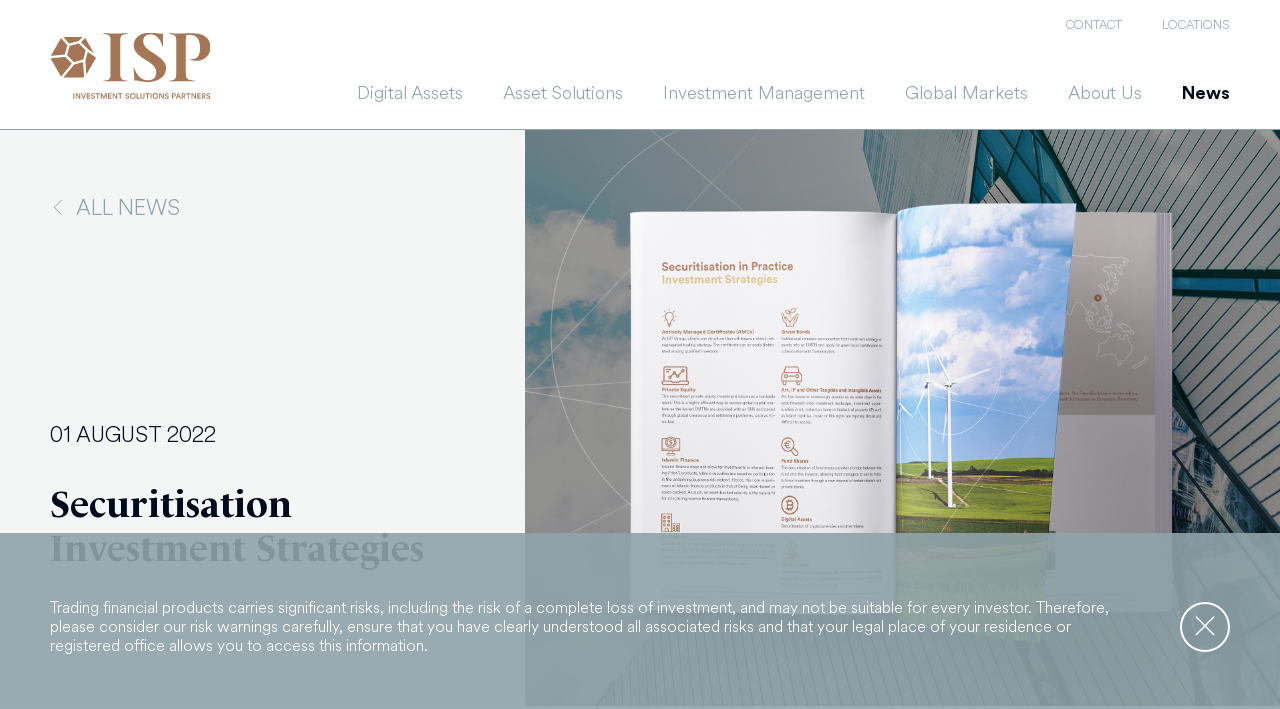

--- FILE ---
content_type: text/html; charset=UTF-8
request_url: https://ispgroup.com/en/news/markets/2692-securitisation-investment-strategies
body_size: 13076
content:
<!DOCTYPE html>
<html lang="en">
<head>
    <meta charset="utf-8">
<meta http-equiv="X-UA-Compatible" content="IE=edge" />
<meta http-equiv="content-type" content="text/html; charset=utf-8" />
<meta name="viewport" content="width=device-width, initial-scale=1.0, maximum-scale=1.0, user-scalable=no, shrink-to-fit=no" />
<script type="text/javascript">
    document.documentElement.addEventListener('touchstart', function (event) {
        if (event.touches.length > 1) {
            event.preventDefault();
        }
    }, false);
    var lastTouchEnd = 0;
    document.documentElement.addEventListener('touchend', function (event) {
        var now = (new Date()).getTime();
        if (now - lastTouchEnd <= 300) {
            event.preventDefault();
        }
        lastTouchEnd = now;
    }, false);
</script>


<meta name="csrf-token" content="bMs8RDX7bj8lbVC0FAg0ZmG0DHIghCAB0BUavgV6">



<title> Securitisation Investment Strategies - ISP Group </title>


<base href="https://ispgroup.com/en/news/markets/2692-securitisation-investment-strategies" />
<meta http-equiv="content-type" content="text/html; charset=utf-8" />
<meta name="twitter:card" content="summary" />
<meta name="og:url" content="https://ispgroup.com/en/news/markets/2692-securitisation-investment-strategies" />
<meta name="twitter:url" content="https://ispgroup.com/en/news/markets/2692-securitisation-investment-strategies" />
<meta name="og:title" content="Securitisation Investment Strategies - ISP Group" />
<meta name="twitter:title" content="Securitisation Investment Strategies - ISP Group" />
<meta name="og:type" content="article" />
<meta name="og:image:width" content="1130" />
<meta name="og:image:height" content="920" />
<meta name="twitter:image" content="https://ispgroup.com/uploads/files/Blog/Main_images/blog_1130x920_securitisation.jpg" />
<meta name="og:image" content="https://ispgroup.com/uploads/files/Blog/Main_images/blog_1130x920_securitisation.jpg" />
<meta name="og:site_name" content="Securitisation Investment Strategies - ISP Group" />
<meta name="description" content="Securitisation investment strategies are endless, flexible and tailor-made. Learn more about the different securitisation investment strategies." />
<meta name="robots" content="index, follow">

<link rel="canonical" href="https://ispgroup.com/en/news/markets/2692-securitisation-investment-strategies" />


<link rel="shortcut icon" type="image/vnd.microsoft.icon" href="https://ispgroup.com/themes/default/images/system/favicon.png"/>
<link rel="apple-touch-icon" href="https://ispgroup.com/themes/default/images/system/touch.png"/>
<link rel="apple-touch-icon-precomposed" href="https://ispgroup.com/themes/default/images/system/touch.png"/>


<link rel="stylesheet" type="text/css" href="https://ispgroup.com/themes/default/fonts/CircularStd.css?v=2.01" media="print" onload="this.media='all'">
<link rel="stylesheet" type="text/css" href="https://ispgroup.com/themes/default/fonts/LeMondeLivre.css?v=2.01" media="print" onload="this.media='all'">
<link rel="stylesheet" type="text/css" href="https://ispgroup.com/themes/default/fonts/FontAwesome.min.css?v=2.01" media="print" onload="this.media='all'">
<link rel="stylesheet" type="text/css" href="https://ispgroup.com/themes/default/fonts/ISPFont.css?v=2.01" media="print" onload="this.media='all'">




<link rel="stylesheet" type="text/css" href="https://ispgroup.com/themes/default/css/fonts.css?v=2.01">
<link rel="stylesheet" type="text/css" href="https://ispgroup.com/themes/default/css/normalize.css?v=2.01">
<link rel="stylesheet" type="text/css" href="https://ispgroup.com/themes/default/css/template.css?v=2.01">
<link rel="stylesheet" type="text/css" href="https://ispgroup.com/themes/default/css/elements.css?v=2.01">

<link rel="stylesheet" type="text/css" href="https://ispgroup.com/vendor/cookie-consent/css/cookie-consent.css?v=2.01" media="print" onload="this.media='all'">



<script type="text/javascript" src="https://ispgroup.com/vendor/jquery/jquery-3.6.0.min.js?v=2.01"></script>
<script type="text/javascript" src="https://ispgroup.com/vendor/headroom-0.12.0/headroom.min.js?v=2.01"></script>
<script type="text/javascript" src="https://ispgroup.com/vendor/scrollReveal-4.0.9/scrollreveal.min.js?v=2.01"></script>
<script type="text/javascript" src="https://ispgroup.com/themes/default/js/site.js?v=2.01"></script>

<script type="text/javascript" src="https://ispgroup.com/themes/default/js/axios.js?v=2.01"></script>





<script src="https://ispgroup.com/themes/default/js/alpinejs/alpine.js" defer></script>


<!--[if lt IE 9]>
<script src="https://oss.maxcdn.com/libs/html5shiv/3.7.0/html5shiv.js" async></script>
<script src="https://oss.maxcdn.com/libs/respond.js/1.3.0/respond.min.js" async></script>
<![endif]-->

<meta name="google-site-verification" content="HHs3M7dY4PbrfJ-CQonXz3P1BMEnk0ZEUf2pqin3gu0" />    <!-- Google tag (gtag.js) -->
<script>
    window.dataLayer = window.dataLayer || [];
    function gtag() { dataLayer.push(arguments); }
    gtag('consent', 'default', {
        'ad_user_data': 'denied',
        'ad_personalization': 'denied',
        'ad_storage': 'denied',
        'wait_for_update': 500,
    });
    gtag('js', new Date());
</script>
<script async src="https://www.googletagmanager.com/gtag/js?id=G-2925453SZZ"></script>
<script>
    localStorage.setItem("consentGranted", "true");
    const analyticsGTagFire = setTimeout(gTagAnalytics, 500);

    function gTagAnalytics() {
        gtag('consent', 'update', {
            analytics_storage: 'granted'
        });
        gtag('config', 'G-2925453SZZ');
    }
</script>


</head>
<body class=" ">
    <section id="header">
        <div id="headerTopWrapper">
                            <div id="headerTop" class="ccPage">
                    <div class="ccPageInner flex justifyEnd itemsCenter">
                                                                            <div class="mod12 topMenuContainer flex justifyEnd">
        <div id="topMenu" class="topMenu flex itemsCenter">
                                            <div class="menuItem menu-241 ">
                    <a class="" href="https://ispgroup.com/en/contact" target="_self">
                         CONTACT
                    </a>
                </div>
                                            <div class="menuItem menu-272 ">
                    <a class="" href="https://ispgroup.com/en/locations" target="_self">
                         LOCATIONS
                    </a>
                </div>
                                </div>
    </div>

                                                                    </div>
                </div>
                    </div>
        <div id="headerMainWrapper" class="ccPage">
            <div class="ccPageInner">
                <div class="headerMainWrapperInner flex itemsEnd">

                    <div id="logo">
                        <div class="logoContainer">
    <div class="logo">
        <a href="https://ispgroup.com/en">
            <img class="dark" src="https://ispgroup.com/themes/default/images/logo/isp.svg" />
            <img class="light" src="https://ispgroup.com/themes/default/images/logo/isp_w.svg" />
        </a>
    </div>
</div>                    </div>

                                            <div id="headerNav">
                            <div class="headerNavContainer flex justifyEnd">

                                                                    <div class="headerNavWrapper">
                                        <div class="mod34 mainMenuWrapper">
        <div class="mainMenuContainer">
            <style>
    .mainMenu > .menuItem .subMenuContainer .subMenuWrapper {
        --wrapper-height: 0px;
        --wrapper-overlay-top: 130px;
        height: var(--wrapper-height);
        top: var(--wrapper-overlay-top);
    }
    .mainMenu > .menuItem .subMenuContainer .subMenuWrapper::before {
        top: calc(var(--wrapper-height) + var(--wrapper-overlay-top)) !important;
    }
    .headroom--not-top#header .mainMenu > .menuItem .subMenuContainer .subMenuWrapper::before {
        --wrapper-overlay-top: 100px;
    }
</style>
<div id="mainMenu" class="mainMenu flex justifyEnd">
                    <div class="menuItem menu-332 ">
            <a class="" href="https://ispgroup.com/en/digital-assets" target="_self">
                Digital Assets
            </a>
                            <div x-data id="subMenu332" class="subMenuContainer" >
                    <div class="subMenuWrapper" :style="{'--wrapperHeight': $el.parentElement.clientHeight + 'px'}"></div>
                    <div class="subMenu ">
                                                                                <div class="menuItem">
                                <a class="" href="https://ispgroup.com/en/digital-assets/products-services" target="_self"  >
                                    Products &amp; Services
                                </a>
                                                            </div>
                                                                                <div class="menuItem">
                                <a class="" href="https://ispgroup.com/en/digital-assets/custody-setup-infrastructure" target="_self"  >
                                    Custody Setup &amp; Infrastructure
                                </a>
                                                            </div>
                                                                                <div class="menuItem">
                                <a class="" href="https://ispgroup.com/en/digital-assets/partners-tokens" target="_self"  >
                                    Partners &amp; Tokens
                                </a>
                                                            </div>
                                            </div>
                </div>
                    </div>
                    <div class="menuItem menu-258 ">
            <a class="" href="https://ispgroup.com/en/asset-solutions" target="_self">
                Asset Solutions
            </a>
                            <div x-data id="subMenu258" class="subMenuContainer"  style="left: calc(50% - 300px);min-width: 600px;" >
                    <div class="subMenuWrapper" :style="{'--wrapperHeight': $el.parentElement.clientHeight + 'px'}"></div>
                    <div class="subMenu  flex ">
                                                                                <div class="menuItem">
                                <a class="" href="https://ispgroup.com/en/asset-solutions/services" target="_self"   style="font-weight: 400;" >
                                    Services
                                </a>
                                                                    <div class="thirdSubMenu paddingTop20">
                                                                                                                                <div class="menuItem">
                                                <a class="" href="https://ispgroup.com/en/asset-solutions/services/securitisation" target="_self">
                                                    Securitisation
                                                </a>
                                            </div>
                                                                                                                                <div class="menuItem">
                                                <a class="" href="https://ispgroup.com/en/asset-solutions/services/paying-agent-services" target="_self">
                                                    Paying Agent Services
                                                </a>
                                            </div>
                                                                                                                                <div class="menuItem">
                                                <a class="" href="https://ispgroup.com/en/asset-solutions/services/trading-execution" target="_self">
                                                    Trading &amp; Execution
                                                </a>
                                            </div>
                                                                                                                                <div class="menuItem">
                                                <a class="" href="https://ispgroup.com/en/asset-solutions/services/liquidity-provision" target="_self">
                                                    Liquidity Provision
                                                </a>
                                            </div>
                                                                            </div>
                                                            </div>
                                                                                <div class="menuItem">
                                <a class="" href="https://ispgroup.com/en/asset-solutions/products" target="_self"   style="font-weight: 400;" >
                                    Products
                                </a>
                                                                    <div class="thirdSubMenu paddingTop20">
                                                                                                                                <div class="menuItem">
                                                <a class="" href="https://ispgroup.com/en/asset-solutions/products/amcs" target="_self">
                                                    AMCs
                                                </a>
                                            </div>
                                                                                                                                <div class="menuItem">
                                                <a class="" href="https://ispgroup.com/en/asset-solutions/products/clns" target="_self">
                                                    CLNs
                                                </a>
                                            </div>
                                                                                                                                <div class="menuItem">
                                                <a class="" href="https://ispgroup.com/en/asset-solutions/products/trackers" target="_self">
                                                    Trackers
                                                </a>
                                            </div>
                                                                                                                                <div class="menuItem">
                                                <a class="" href="https://ispgroup.com/en/asset-solutions/products/bond-mandates" target="_self">
                                                    Bond Mandates
                                                </a>
                                            </div>
                                                                                                                                <div class="menuItem">
                                                <a class="" href="https://ispgroup.com/en/asset-solutions/products/equity-mandates" target="_self">
                                                    Equity Mandates
                                                </a>
                                            </div>
                                                                            </div>
                                                            </div>
                                                                                <div class="menuItem">
                                <a class="" href="https://ispgroup.com/en/asset-solutions/use-cases" target="_self"   style="font-weight: 400;" >
                                    Use Cases
                                </a>
                                                                    <div class="thirdSubMenu paddingTop20">
                                                                                                                                <div class="menuItem">
                                                <a class="" href="https://ispgroup.com/en/asset-solutions/use-cases/investment-strategies" target="_self">
                                                    Investment Strategies
                                                </a>
                                            </div>
                                                                                                                                <div class="menuItem">
                                                <a class="" href="https://ispgroup.com/en/asset-solutions/use-cases/private-equity-fund" target="_self">
                                                    Private Equity / Fund
                                                </a>
                                            </div>
                                                                                                                                <div class="menuItem">
                                                <a class="" href="https://ispgroup.com/en/asset-solutions/use-cases/private-loans" target="_self">
                                                    Private Loans
                                                </a>
                                            </div>
                                                                                                                                <div class="menuItem">
                                                <a class="" href="https://ispgroup.com/en/asset-solutions/use-cases/real-estate" target="_self">
                                                    Real Estate
                                                </a>
                                            </div>
                                                                                                                                <div class="menuItem">
                                                <a class="" href="https://ispgroup.com/en/asset-solutions/use-cases/digital-assets" target="_self">
                                                    Digital Assets
                                                </a>
                                            </div>
                                                                            </div>
                                                            </div>
                                            </div>
                </div>
                    </div>
                    <div class="menuItem menu-259 ">
            <a class="" href="https://ispgroup.com/en/investment-management" target="_self">
                Investment Management
            </a>
                            <div x-data id="subMenu259" class="subMenuContainer" >
                    <div class="subMenuWrapper" :style="{'--wrapperHeight': $el.parentElement.clientHeight + 'px'}"></div>
                    <div class="subMenu ">
                                                                                <div class="menuItem">
                                <a class="" href="https://ispgroup.com/en/investment-management/external-asset-manager-services" target="_self"  >
                                    External Asset Manager Services 
                                </a>
                                                            </div>
                                                                                <div class="menuItem">
                                <a class="" href="https://ispgroup.com/en/investment-management/wealth-asset-management" target="_self"  >
                                    Wealth &amp; Asset Management
                                </a>
                                                            </div>
                                                                                <div class="menuItem">
                                <a class="" href="https://ispgroup.com/en/investment-management/placement-agent" target="_self"  >
                                    Placement Agent
                                </a>
                                                            </div>
                                            </div>
                </div>
                    </div>
                    <div class="menuItem menu-260 ">
            <a class="" href="https://ispgroup.com/en/global-markets" target="_self">
                Global Markets
            </a>
                            <div x-data id="subMenu260" class="subMenuContainer" >
                    <div class="subMenuWrapper" :style="{'--wrapperHeight': $el.parentElement.clientHeight + 'px'}"></div>
                    <div class="subMenu ">
                                                                                <div class="menuItem">
                                <a class="" href="https://ispgroup.com/en/global-markets/fixed-income" target="_self"  >
                                    Fixed Income
                                </a>
                                                            </div>
                                                                                <div class="menuItem">
                                <a class="" href="https://ispgroup.com/en/global-markets/structured-products-amcs" target="_self"  >
                                    Structured Products &amp; AMCs
                                </a>
                                                            </div>
                                                                                <div class="menuItem">
                                <a class="" href="https://ispgroup.com/en/global-markets/private-markets" target="_self"  >
                                    Private Markets
                                </a>
                                                            </div>
                                            </div>
                </div>
                    </div>
                    <div class="menuItem menu-261 ">
            <a class="" href="/en/about-us/who-we-are" target="_self">
                About Us
            </a>
                            <div x-data id="subMenu261" class="subMenuContainer" >
                    <div class="subMenuWrapper" :style="{'--wrapperHeight': $el.parentElement.clientHeight + 'px'}"></div>
                    <div class="subMenu ">
                                                                                <div class="menuItem">
                                <a class="" href="https://ispgroup.com/en/about-us/who-we-are" target="_self"  >
                                    Who we are
                                </a>
                                                            </div>
                                                                                <div class="menuItem">
                                <a class="" href="https://ispgroup.com/en/about-us/team" target="_self"  >
                                    Team
                                </a>
                                                            </div>
                                                                                <div class="menuItem">
                                <a class="" href="/en/brochures" target="_self"  >
                                    Brochures
                                </a>
                                                            </div>
                                                                                <div class="menuItem">
                                <a class="" href="https://ispgroup.com/en/about-us/our-values" target="_self"  >
                                    Our Values
                                </a>
                                                            </div>
                                                                                <div class="menuItem">
                                <a class="" href="https://ispgroup.com/en/about-us/career" target="_self"  >
                                    Career
                                </a>
                                                            </div>
                                            </div>
                </div>
                    </div>
                    <div class="menuItem menu-262 current">
            <a class="current" href="https://ispgroup.com/en/news" target="_self">
                News
            </a>
                    </div>
    </div>
        </div>
    </div>

                                    </div>
                                
                                                                    <div id="mobileMenuContainer" class="mobileMenuContainer">
                                        <div class="mobileMenuContainerInner">
                                            <div id="mobileMenuToggler" x-data @click.prevent.stop="$store.mobileMenu.isOpen ? $store.mobileMenu.close() : $store.mobileMenu.open()">
                                                <span id="mobileMenuTogglerLine1"></span>
                                                <span id="mobileMenuTogglerLine2"></span>
                                                <span id="mobileMenuTogglerLine3"></span>
                                            </div>
                                            <div id="mobileMenu">
                                                <div class="mobileMenuInner">
                                                                                                            <div class="mod95 modMobileMenu" x-data>
            <ul class="level-1"><li id="mobileMenuItem23" class=""><a class="grayLink" href="https://ispgroup.com/en" target="_self">HOME</a></li><li id="mobileMenuItem332" class=" hasChildren"x-data="{ open: false }" @toggle-submenu.window="event.detail.menuId === 'mobileSubmenu332' ? open = !open : null" x-init="open = false"><a class="grayLink" href="https://ispgroup.com/en/digital-assets" target="_self">DIGITAL ASSETS</a><span class="mobileMenuToggle" x-init="open ? $el.classList.toggle('open') : null" @click.prevent.stop="$el.classList.toggle('open'); $dispatch('toggle-submenu', { menuId: 'mobileSubmenu332' })"><span class="open ispFont">g</span><span class="close ispFont">e</span></span><ul id="mobileSubmenu332"  class="level-2" x-show="open" x-collapse><li id="mobileMenuItem333" class=""><a class="grayLink" href="https://ispgroup.com/en/digital-assets/products-services" target="_self">PRODUCTS & SERVICES</a></li><li id="mobileMenuItem334" class=""><a class="grayLink" href="https://ispgroup.com/en/digital-assets/custody-setup-infrastructure" target="_self">CUSTODY SETUP & INFRASTRUCTURE</a></li><li id="mobileMenuItem335" class=""><a class="grayLink" href="https://ispgroup.com/en/digital-assets/partners-tokens" target="_self">PARTNERS & TOKENS</a></li></ul></li><li id="mobileMenuItem258" class=" hasChildren"x-data="{ open: false }" @toggle-submenu.window="event.detail.menuId === 'mobileSubmenu258' ? open = !open : null" x-init="open = false"><a class="grayLink" href="https://ispgroup.com/en/asset-solutions" target="_self">ASSET SOLUTIONS</a><span class="mobileMenuToggle" x-init="open ? $el.classList.toggle('open') : null" @click.prevent.stop="$el.classList.toggle('open'); $dispatch('toggle-submenu', { menuId: 'mobileSubmenu258' })"><span class="open ispFont">g</span><span class="close ispFont">e</span></span><ul id="mobileSubmenu258"  class="level-2" x-show="open" x-collapse><li id="mobileMenuItem302" class=" hasChildren"x-data="{ open: false }" @toggle-submenu.window="event.detail.menuId === 'mobileSubmenu302' ? open = !open : null" x-init="open = false"><a class="grayLink" href="https://ispgroup.com/en/asset-solutions/services" target="_self">SERVICES</a><span class="mobileMenuToggle" x-init="open ? $el.classList.toggle('open') : null" @click.prevent.stop="$el.classList.toggle('open'); $dispatch('toggle-submenu', { menuId: 'mobileSubmenu302' })"><span class="open ispFont">g</span><span class="close ispFont">e</span></span><ul id="mobileSubmenu302"  class="level-3" x-show="open" x-collapse><li id="mobileMenuItem315" class=""><a class="grayLink" href="https://ispgroup.com/en/asset-solutions/services/securitisation" target="_self">SECURITISATION</a></li><li id="mobileMenuItem316" class=""><a class="grayLink" href="https://ispgroup.com/en/asset-solutions/services/paying-agent-services" target="_self">PAYING AGENT SERVICES</a></li><li id="mobileMenuItem317" class=""><a class="grayLink" href="https://ispgroup.com/en/asset-solutions/services/trading-execution" target="_self">TRADING & EXECUTION</a></li><li id="mobileMenuItem318" class=""><a class="grayLink" href="https://ispgroup.com/en/asset-solutions/services/liquidity-provision" target="_self">LIQUIDITY PROVISION</a></li></ul></li><li id="mobileMenuItem303" class=" hasChildren"x-data="{ open: false }" @toggle-submenu.window="event.detail.menuId === 'mobileSubmenu303' ? open = !open : null" x-init="open = false"><a class="grayLink" href="https://ispgroup.com/en/asset-solutions/products" target="_self">PRODUCTS</a><span class="mobileMenuToggle" x-init="open ? $el.classList.toggle('open') : null" @click.prevent.stop="$el.classList.toggle('open'); $dispatch('toggle-submenu', { menuId: 'mobileSubmenu303' })"><span class="open ispFont">g</span><span class="close ispFont">e</span></span><ul id="mobileSubmenu303"  class="level-3" x-show="open" x-collapse><li id="mobileMenuItem305" class=""><a class="grayLink" href="https://ispgroup.com/en/asset-solutions/products/amcs" target="_self">AMCS</a></li><li id="mobileMenuItem306" class=""><a class="grayLink" href="https://ispgroup.com/en/asset-solutions/products/clns" target="_self">CLNS</a></li><li id="mobileMenuItem307" class=""><a class="grayLink" href="https://ispgroup.com/en/asset-solutions/products/trackers" target="_self">TRACKERS</a></li><li id="mobileMenuItem308" class=""><a class="grayLink" href="https://ispgroup.com/en/asset-solutions/products/bond-mandates" target="_self">BOND MANDATES</a></li><li id="mobileMenuItem309" class=""><a class="grayLink" href="https://ispgroup.com/en/asset-solutions/products/equity-mandates" target="_self">EQUITY MANDATES</a></li></ul></li><li id="mobileMenuItem304" class=" hasChildren"x-data="{ open: false }" @toggle-submenu.window="event.detail.menuId === 'mobileSubmenu304' ? open = !open : null" x-init="open = false"><a class="grayLink" href="https://ispgroup.com/en/asset-solutions/use-cases" target="_self">USE CASES</a><span class="mobileMenuToggle" x-init="open ? $el.classList.toggle('open') : null" @click.prevent.stop="$el.classList.toggle('open'); $dispatch('toggle-submenu', { menuId: 'mobileSubmenu304' })"><span class="open ispFont">g</span><span class="close ispFont">e</span></span><ul id="mobileSubmenu304"  class="level-3" x-show="open" x-collapse><li id="mobileMenuItem310" class=""><a class="grayLink" href="https://ispgroup.com/en/asset-solutions/use-cases/investment-strategies" target="_self">INVESTMENT STRATEGIES</a></li><li id="mobileMenuItem311" class=""><a class="grayLink" href="https://ispgroup.com/en/asset-solutions/use-cases/private-equity-fund" target="_self">PRIVATE EQUITY / FUND</a></li><li id="mobileMenuItem312" class=""><a class="grayLink" href="https://ispgroup.com/en/asset-solutions/use-cases/private-loans" target="_self">PRIVATE LOANS</a></li><li id="mobileMenuItem313" class=""><a class="grayLink" href="https://ispgroup.com/en/asset-solutions/use-cases/real-estate" target="_self">REAL ESTATE</a></li><li id="mobileMenuItem314" class=""><a class="grayLink" href="https://ispgroup.com/en/asset-solutions/use-cases/digital-assets" target="_self">DIGITAL ASSETS</a></li></ul></li></ul></li><li id="mobileMenuItem259" class=" hasChildren"x-data="{ open: false }" @toggle-submenu.window="event.detail.menuId === 'mobileSubmenu259' ? open = !open : null" x-init="open = false"><a class="grayLink" href="https://ispgroup.com/en/investment-management" target="_self">INVESTMENT MANAGEMENT</a><span class="mobileMenuToggle" x-init="open ? $el.classList.toggle('open') : null" @click.prevent.stop="$el.classList.toggle('open'); $dispatch('toggle-submenu', { menuId: 'mobileSubmenu259' })"><span class="open ispFont">g</span><span class="close ispFont">e</span></span><ul id="mobileSubmenu259"  class="level-2" x-show="open" x-collapse><li id="mobileMenuItem330" class=""><a class="grayLink" href="https://ispgroup.com/en/investment-management/external-asset-manager-services" target="_self">EXTERNAL ASSET MANAGER SERVICES </a></li><li id="mobileMenuItem264" class=""><a class="grayLink" href="https://ispgroup.com/en/investment-management/wealth-asset-management" target="_self">WEALTH & ASSET MANAGEMENT</a></li><li id="mobileMenuItem266" class=""><a class="grayLink" href="https://ispgroup.com/en/investment-management/placement-agent" target="_self">PLACEMENT AGENT</a></li></ul></li><li id="mobileMenuItem260" class=" hasChildren"x-data="{ open: false }" @toggle-submenu.window="event.detail.menuId === 'mobileSubmenu260' ? open = !open : null" x-init="open = false"><a class="grayLink" href="https://ispgroup.com/en/global-markets" target="_self">GLOBAL MARKETS</a><span class="mobileMenuToggle" x-init="open ? $el.classList.toggle('open') : null" @click.prevent.stop="$el.classList.toggle('open'); $dispatch('toggle-submenu', { menuId: 'mobileSubmenu260' })"><span class="open ispFont">g</span><span class="close ispFont">e</span></span><ul id="mobileSubmenu260"  class="level-2" x-show="open" x-collapse><li id="mobileMenuItem267" class=""><a class="grayLink" href="https://ispgroup.com/en/global-markets/fixed-income" target="_self">FIXED INCOME</a></li><li id="mobileMenuItem268" class=""><a class="grayLink" href="https://ispgroup.com/en/global-markets/structured-products-amcs" target="_self">STRUCTURED PRODUCTS & AMCS</a></li><li id="mobileMenuItem269" class=""><a class="grayLink" href="https://ispgroup.com/en/global-markets/private-markets" target="_self">PRIVATE MARKETS</a></li></ul></li><li id="mobileMenuItem261" class=" hasChildren"x-data="{ open: false }" @toggle-submenu.window="event.detail.menuId === 'mobileSubmenu261' ? open = !open : null" x-init="open = false"><a class="grayLink" href="/en/about-us/who-we-are" target="_self">ABOUT US</a><span class="mobileMenuToggle" x-init="open ? $el.classList.toggle('open') : null" @click.prevent.stop="$el.classList.toggle('open'); $dispatch('toggle-submenu', { menuId: 'mobileSubmenu261' })"><span class="open ispFont">g</span><span class="close ispFont">e</span></span><ul id="mobileSubmenu261"  class="level-2" x-show="open" x-collapse><li id="mobileMenuItem270" class=""><a class="grayLink" href="https://ispgroup.com/en/about-us/who-we-are" target="_self">WHO WE ARE</a></li><li id="mobileMenuItem271" class=""><a class="grayLink" href="https://ispgroup.com/en/about-us/team" target="_self">TEAM</a></li><li id="mobileMenuItem286" class=""><a class="grayLink" href="/en/brochures" target="_self">BROCHURES</a></li><li id="mobileMenuItem337" class=""><a class="grayLink" href="https://ispgroup.com/en/about-us/our-values" target="_self">OUR VALUES</a></li><li id="mobileMenuItem331" class=""><a class="grayLink" href="https://ispgroup.com/en/about-us/career" target="_self">CAREER</a></li></ul></li><li id="mobileMenuItem262" class=" current"><a class="grayLink" href="https://ispgroup.com/en/news" target="_self">NEWS</a></li></ul>    </div>
                                                                                                                                                                <div class="mod12 topMenuContainer flex justifyEnd">
        <div id="topMenu" class="topMenu flex itemsCenter">
                                            <div class="menuItem menu-241 ">
                    <a class="" href="https://ispgroup.com/en/contact" target="_self">
                         CONTACT
                    </a>
                </div>
                                            <div class="menuItem menu-272 ">
                    <a class="" href="https://ispgroup.com/en/locations" target="_self">
                         LOCATIONS
                    </a>
                </div>
                                </div>
    </div>

                                                                                                                                                        </div>
                                            </div>
                                            <div id="mobileMenuOverlay" x-data @click.prevent.stop="$store.mobileMenu.isOpen ? $store.mobileMenu.close() : $store.mobileMenu.open()"></div>
                                        </div>
                                    </div>
                                                            </div>
                        </div>
                                    </div>
            </div>
        </div>
    </section>

    
    <section id="pageContent">
        
        
        
        
        
        
        
        
        
        
        
        <section id="pageMainContent">
            <section id="mainContentContainer">

                
                <main id="mainContent">
                            <div class="itemViewContainer storyItem item2692">
            <div class=" x-smallPadding noPaddingBottom mainWrapper modHeader">
    <div class="modHeaderInner">
                            </div>
</div>
            <div class="mainWrapper storyItemTopContainer">
                <div class="storyItemTop flex flexWrap">
                    <div class="storyItemTopBody flex flexColumn justifyEnd">
                        <div class="storyItemTopBackLink">
                            <a class="grayLink itemCategoryLink flex itemsCenter" href="https://ispgroup.com/en/news">
                            <span class="icon">
                                <span class="icon-arrow-left-light"></span>
                            </span>
                                <span class="label">ALL NEWS</span>
                            </a>
                        </div>
                        <div class="storyItemTopDate paddingBottom40">
                            <time datetime="2022-08-01 02:06:08" itemprop="dateCreated">
                                01 AUGUST 2022
                            </time>
                        </div>
                        <h1 class="storyItemTopTitle leMondeLivre paddingBottom70">
                            Securitisation Investment Strategies
                        </h1>
                    </div>
                    <div class="storyItemTopImage" style="background-image: url('https://ispgroup.com/uploads/files/Blog/Main_images/blog_1130x920_securitisation.jpg');"></div>
                </div>
            </div>

            <div class="ccPage storyItemMainContainer paddingBottom70">
                <div class="ccPageInner">
                    <div class="storyItemMainContainerInner flex flexWrap">
                                                    <div class="mod52 modShareButtons textCenter">
    <div id="stickySocial" class="stickySocial">
        <div class="stickySocialContainer">
            <div class="stickySocialTitle textCenter">
                SHARE
            </div>
            <div class="stickySocialList flex flexColumn itemsCenter">
                                                            <div class="shareButtonContainer">
    <div id="fbShareButton" class="shareButton fbShareButton flex justifyCenter itemsCenter" x-data x-on:click="shareOnFacebook('https://ispgroup.com/en/news/markets/2692-securitisation-investment-strategies')">
        <span class="fab fa-facebook-f"></span>
    </div>

                </div>                                                                                <div class="shareButtonContainer">
    <div id="linkedinShareButton" class="shareButton linkedinShareButton flex justifyCenter itemsCenter" x-data x-on:click="shareOnLinkedin('https://ispgroup.com/en/news/markets/2692-securitisation-investment-strategies', 'Securitisation Investment Strategies')">
        <span class="fab fa-linkedin-in"></span>
    </div>

                </div>                                                                                <div class="shareButtonContainer">
    <div id="twitterShareButton" class="shareButton twitterShareButton flex justifyCenter itemsCenter" x-data x-on:click="shareOnTwitter('https://ispgroup.com/en/news/markets/2692-securitisation-investment-strategies', 'Securitisation Investment Strategies')">
        <span class="fab fa-twitter"></span>
    </div>
                </div>                                                                                <div class="shareButtonContainer">
    <div id="whatsappShareButton" class="shareButton whatsappShareButton flex justifyCenter itemsCenter" x-data x-on:click="shareOnWhatsapp('https://ispgroup.com/en/news/markets/2692-securitisation-investment-strategies', 'Securitisation Investment Strategies')">
        <span class="fab fa-whatsapp"></span>
    </div>

                </div>                                                </div>
        </div>
    </div>
</div>

                        
                        <div class="storyItemMainBody">
                                                            <div class="storyCategoriesContainer flex justifyCenter paddingBottom40">
                                    <div class="storyCategories flex flexColumn">
                                        <div class="storyCategory">
                                            ARTICLES AND NEWS
                                        </div>
                                    </div>
                                </div>
                            
                            <div class="sectionsWrapper">
                                                                                                                                                <div class="sectionWrapper big-text">
    <div class="sectionTextWrapper flex flexWrap justifyCenter">
        <div class="sectionText">
            <p>Securitisation investment strategies are endless, flexible and tailor-made. Clients can structure their products with an open architecture, securitise every kind of asset and turn them into a clearable and tradable security to fit their strategies.&nbsp;</p>
<p>&nbsp;</p>
        </div>
    </div>
</div>                                                                                                                                                                                    <div class="sectionWrapper text">
    <div class="sectionTextWrapper flex flexWrap justifyCenter">
        <div class="sectionText">
            <h2><strong>Actively Managed Certificates (AMCs)</strong></h2>
<p>Clients can structure their off-balance-sheet, risk-segregated trading strategy. The certificate can be easily distributed among qualified investors. </p>
<p> </p>
<h2><strong>Private Equity </strong></h2>
<p>The securitised private equity investment becomes a bankable asset. This is a highly efficient way to access global capital markets as the issued EMTNs are provided with an ISIN and traded through global clearance and settlement platforms, such as Euroclear. </p>
<p> </p>
<h2><strong>Islamic Finance</strong></h2>
<p>Islamic finance does not allow for investments in interest-bearing (“riba”) products. Islamic securities are based on participation in the underlying business risk instead. Hence, the core requirement of Islamic finance products is that of being asset-based or asset-backed. As such, an asset-backed security is the natural fit for structuring Islamic finance transactions.</p>
<p> </p>
<h2><strong>Real Estate</strong></h2>
<p>Securitisation of real estate converts the asset into a tradeable security on the financial markets. This is a flexible and efficient way to raise capital, to fund a real estate development project or to get the real estate portfolio off balance sheet.</p>
<p> </p>
<h2><strong>Green Bonds</strong></h2>
<p>Institutional investors can securitise their investment strategy or assets into an EMTN and apply for green bond certification in collaboration with Sustainalytics. </p>
<p> </p>
<h2><strong>Art, IP and Other Tangible and Intangible Assets</strong></h2>
<p>Art has become increasingly popular as an asset class in the post-financial-crisis investment landscape. Investment opportunities in art, collection items or intellectual property (IP) such as brand royalties, music or film rights are typically illiquid and difficult to access.</p>
<h2><br /><strong>Fund Shares</strong></h2>
<p>The securitisation of fund shares provides a bridge between the fund and the investor, allowing fund managers to sell to institutional investors through a new channel of broker dealers and private banks.</p>
<p> </p>
<h2><strong>Digital Assets</strong></h2>
<p>Securitisation of cryptocurrencies and other tokens.</p>
<p> </p>
<h2><strong>Private Debt</strong></h2>
<p>Private loans can be securitised into any type of bonds, including convertibles. This is a highly efficient way to access institutional fixed-income investors worldwide. </p>
<p> </p>
<p>Would you like to learn more about Securitisation? <a href="/en/brochures/2678-securitisation-solutions">Download our free e-brochure </a>and learn all there is to know about the topic! </p>
<p><a href="/en/brochures/2678-securitisation-solutions"><img style="display: block; margin-left: auto; margin-right: auto;" src="/uploads/files/Blog/Content_images/securitisation_solution_isp_group_brochure.jpg" alt="isp group securitisation solution brochure" width="300" height="424" /></a></p>
<p> </p>
        </div>
    </div>
</div>                                                                                                </div>
                        </div>
                                                    <div class="mod186 modSidebarNews">
    <div id="stickySidebarNews" class="stickySidebarNews">
                    <h3 class="moduleTitle leMondeLivre paddingBottom25">
                More News
            </h3>
                <div class="stickySidebarNewsList">
                            <div class="stickySidebarNewsListItem">
                    <div class="stickySidebarNewsListItemImageContainer paddingBottom10">
                        <div class="stickySidebarNewsListItemImage">
                                                            <a href="https://ispgroup.com/en/news/2828-custodian-at-risk-what-finma-s-new-digital-asset-guidance-means-for-you">
                                    <img src="https://ispgroup.com/uploads/files/Blog/Intro_images/Image 9.jpg" />
                                </a>
                                                    </div>
                    </div>
                    <div class="stickySidebarNewsListItemTitle paddingBottom10">
                                                    <a class="darkLink" href="https://ispgroup.com/en/news/2828-custodian-at-risk-what-finma-s-new-digital-asset-guidance-means-for-you">
                                Custodian at risk? What FINMA’s new digital asset...
                            </a>
                                            </div>
                                            <div class="stickySidebarNewsListItemButton">
                            <a class="greyLink" href="https://ispgroup.com/en/news/2828-custodian-at-risk-what-finma-s-new-digital-asset-guidance-means-for-you">
                                Read more
                            </a>
                        </div>
                                    </div>
                            <div class="stickySidebarNewsListItem">
                    <div class="stickySidebarNewsListItemImageContainer paddingBottom10">
                        <div class="stickySidebarNewsListItemImage">
                                                            <a href="https://ispgroup.com/en/news/internal/2817-unlocking-value-with-securitization">
                                    <img src="https://ispgroup.com/uploads/files/news/600x350_blog.jpg" />
                                </a>
                                                    </div>
                    </div>
                    <div class="stickySidebarNewsListItemTitle paddingBottom10">
                                                    <a class="darkLink" href="https://ispgroup.com/en/news/internal/2817-unlocking-value-with-securitization">
                                Unlocking Value with Securitization
                            </a>
                                            </div>
                                            <div class="stickySidebarNewsListItemButton">
                            <a class="greyLink" href="https://ispgroup.com/en/news/internal/2817-unlocking-value-with-securitization">
                                Read more
                            </a>
                        </div>
                                    </div>
                            <div class="stickySidebarNewsListItem">
                    <div class="stickySidebarNewsListItemImageContainer paddingBottom10">
                        <div class="stickySidebarNewsListItemImage">
                                                            <a href="https://ispgroup.com/en/news/internal/2799-isp-introduces-external-asset-manager-services">
                                    <img src="https://ispgroup.com/uploads/files/news/Z600x350_blog post 2.jpg" />
                                </a>
                                                    </div>
                    </div>
                    <div class="stickySidebarNewsListItemTitle paddingBottom10">
                                                    <a class="darkLink" href="https://ispgroup.com/en/news/internal/2799-isp-introduces-external-asset-manager-services">
                                ISP Introduces External Asset Manager Services 
                            </a>
                                            </div>
                                            <div class="stickySidebarNewsListItemButton">
                            <a class="greyLink" href="https://ispgroup.com/en/news/internal/2799-isp-introduces-external-asset-manager-services">
                                Read more
                            </a>
                        </div>
                                    </div>
                            <div class="stickySidebarNewsListItem">
                    <div class="stickySidebarNewsListItemImageContainer paddingBottom10">
                        <div class="stickySidebarNewsListItemImage">
                                                            <a href="https://ispgroup.com/en/news/internal/2784-isp-group-to-enter-the-digital-assets-business">
                                    <img src="https://ispgroup.com/uploads/files/news/Rulematch news 600x350_blog post 1.jpg" />
                                </a>
                                                    </div>
                    </div>
                    <div class="stickySidebarNewsListItemTitle paddingBottom10">
                                                    <a class="darkLink" href="https://ispgroup.com/en/news/internal/2784-isp-group-to-enter-the-digital-assets-business">
                                ISP Group to enter the digital assets business
                            </a>
                                            </div>
                                            <div class="stickySidebarNewsListItemButton">
                            <a class="greyLink" href="https://ispgroup.com/en/news/internal/2784-isp-group-to-enter-the-digital-assets-business">
                                Read more
                            </a>
                        </div>
                                    </div>
                            <div class="stickySidebarNewsListItem">
                    <div class="stickySidebarNewsListItemImageContainer paddingBottom10">
                        <div class="stickySidebarNewsListItemImage">
                                                            <a href="https://ispgroup.com/en/news/internal/2779-isp-group-announces-the-appointment-of-julia-hauser-as-head-of-the-paying-agent-services">
                                    <img src="https://ispgroup.com/uploads/files/news/julia_hauser_blog_600x350.jpg" />
                                </a>
                                                    </div>
                    </div>
                    <div class="stickySidebarNewsListItemTitle paddingBottom10">
                                                    <a class="darkLink" href="https://ispgroup.com/en/news/internal/2779-isp-group-announces-the-appointment-of-julia-hauser-as-head-of-the-paying-agent-services">
                                ISP Group announces the appointment of Julia Hauser...
                            </a>
                                            </div>
                                            <div class="stickySidebarNewsListItemButton">
                            <a class="greyLink" href="https://ispgroup.com/en/news/internal/2779-isp-group-announces-the-appointment-of-julia-hauser-as-head-of-the-paying-agent-services">
                                Read more
                            </a>
                        </div>
                                    </div>
                            <div class="stickySidebarNewsListItem">
                    <div class="stickySidebarNewsListItemImageContainer paddingBottom10">
                        <div class="stickySidebarNewsListItemImage">
                                                            <a href="https://ispgroup.com/en/news/2777-alternative-investment-gold-amc-solutions">
                                    <img src="https://ispgroup.com/uploads/files/news/amcs_gold_asset_class_600x350.jpg" />
                                </a>
                                                    </div>
                    </div>
                    <div class="stickySidebarNewsListItemTitle paddingBottom10">
                                                    <a class="darkLink" href="https://ispgroup.com/en/news/2777-alternative-investment-gold-amc-solutions">
                                Alternative Investments: Gold &amp; AMC Solutions 
                            </a>
                                            </div>
                                            <div class="stickySidebarNewsListItemButton">
                            <a class="greyLink" href="https://ispgroup.com/en/news/2777-alternative-investment-gold-amc-solutions">
                                Read more
                            </a>
                        </div>
                                    </div>
                    </div>
    </div>
</div>
                                            </div>
                </div>
            </div>
            
                            <div class="ccPage storyItemDisclaimerContainer paddingBottom70">
                    <div class="ccPageInner">
                        <div class="storyItemDisclaimerContainerInner">
                            <div class="mod187 confidentialityNoticeWrapper flex flexColumn"
    x-data="{ expanded: false }"
>
    <div class="confidentialityNoticeTitle flex" x-on:click="expanded = !expanded">
        <span class="label">
            Confidentiality Notice and Disclaimer
        </span>
        <span class="icon">
            <span class="ispFont" x-show="!expanded">c</span>
            <span class="ispFont" x-show="expanded">a</span>
        </span>
    </div>
    <div class="confidentialityNoticeText" x-show="expanded" x-collapse.200ms x-cloak>
        <p>This document is prepared by ISP Securities Ltd., Zurich, exclusively for qualified/professional investors. It is designated to the person having received it from a representative of ISP Securities Ltd. and not intended for any other person. This document must not be made publicly available. This document is for information purposes only and is neither intended for nor targeted at any person who by domicile or nationality is prohibited to receive such information according to applicable law and regulations. This document is not intended to constitute an offer or solicitation nor a recommendation or advertisement for the purchase or sale of products or services and it is neither legal nor investment advice. While ISP Securities Ltd. makes reasonable efforts to obtain information from sources which it believes to be reliable, ISP Securities Ltd. makes no representation or warranty as to the accuracy, reliability or completeness of the information.<br />Unless otherwise stated, all figures are unaudited. The development of the values mentioned in this document originates in the past. Past performance is no guarantee for future performance. Each investment bears risks, such as value and profit fluctuations. Investments in foreign currencies may be subject to currency exchange rates. Particularly, ISP Securities Ltd. recommends that the recipient, if need be by consulting professional guidance, assess the information in consideration of his personal situation with regard to legal, regulatory and tax consequences that might be invoked. None of the information contained in this document constitutes financial advice or analysis within the meaning of the Swiss Bankers Association’s Directives on the Independence of Financial Research.</p>
    </div>
</div>
                        </div>
                    </div>
                </div>
                    </div>
                    </main>

                
            </section>

            
        </section>

        
        
        
                    <section id="bottom4">
                <div class="mainWrapper slySliderWrapper news mod111">
                <div class="ccPage slySliderHeaderContainer">
            <div class="ccPageInner">
                <div class="sectionGlobalHeader flex flexWrap paddingBottom100">
                                            <div class="sectionGlobalHeaderTitleContainer fullWidth textCenter">
                            <div class="sectionGlobalHeaderTitle leMondeLivre">
                                More News
                            </div>
                        </div>
                                                        </div>
            </div>
        </div>
        <div class="slySliderContainer">
        <div id="slySlider_111" class="slySlider">
            <div class="slySliderInner">
                
                                                        <div class="itemSlide itemSlide 1">
                        <div class="itemSlideImageContainer">
                            <div class="itemSlideImage">
                                                                    <a href="https://ispgroup.com/en/news/international/2747-what-are-amcs-and-their-tax-implications">
                                        <img src="https://ispgroup.com/uploads/files/news/fabio_oertle_speaker_isp_group_intro_600x350.jpg" />
                                    </a>
                                                            </div>
                        </div>
                        <div class="itemSlideDate paddingBottom40">
                            <time datetime="2023-11-06 07:04:35" itemprop="dateCreated">
                                06 NOVEMBER 2023
                            </time>
                        </div>
                        <div class="itemSlideTitle leMondeLivre paddingBottom40">
                                                            <a class="darkLink" href="https://ispgroup.com/en/news/international/2747-what-are-amcs-and-their-tax-implications">
                                    What are AMCs and their tax implications
                                </a>
                                                    </div>
                                                    <div class="itemSlideButton">
                                <a class="greyLink" href="https://ispgroup.com/en/news/international/2747-what-are-amcs-and-their-tax-implications">
                                    Read more
                                </a>
                            </div>
                                            </div>
                                                        <div class="itemSlide itemSlide 2">
                        <div class="itemSlideImageContainer">
                            <div class="itemSlideImage">
                                                                    <a href="https://ispgroup.com/en/news/markets/2708-what-is-an-spv">
                                        <img src="https://ispgroup.com/uploads/files/Blog/Intro_images/what_is_an_spv_600x350.jpg" />
                                    </a>
                                                            </div>
                        </div>
                        <div class="itemSlideDate paddingBottom40">
                            <time datetime="2022-12-07 21:08:04" itemprop="dateCreated">
                                07 DECEMBER 2022
                            </time>
                        </div>
                        <div class="itemSlideTitle leMondeLivre paddingBottom40">
                                                            <a class="darkLink" href="https://ispgroup.com/en/news/markets/2708-what-is-an-spv">
                                    What is an SPV?
                                </a>
                                                    </div>
                                                    <div class="itemSlideButton">
                                <a class="greyLink" href="https://ispgroup.com/en/news/markets/2708-what-is-an-spv">
                                    Read more
                                </a>
                            </div>
                                            </div>
                                                        <div class="itemSlide itemSlide 3">
                        <div class="itemSlideImageContainer">
                            <div class="itemSlideImage">
                                                                    <a href="https://ispgroup.com/en/news/markets/2707-what-is-an-amc-actively-managed-certificate">
                                        <img src="https://ispgroup.com/uploads/files/Blog/Intro_images/what_is_an_amc2.jpg" />
                                    </a>
                                                            </div>
                        </div>
                        <div class="itemSlideDate paddingBottom40">
                            <time datetime="2022-12-04 08:32:58" itemprop="dateCreated">
                                04 DECEMBER 2022
                            </time>
                        </div>
                        <div class="itemSlideTitle leMondeLivre paddingBottom40">
                                                            <a class="darkLink" href="https://ispgroup.com/en/news/markets/2707-what-is-an-amc-actively-managed-certificate">
                                    What is an (Actively Managed Certificate) AMC?
                                </a>
                                                    </div>
                                                    <div class="itemSlideButton">
                                <a class="greyLink" href="https://ispgroup.com/en/news/markets/2707-what-is-an-amc-actively-managed-certificate">
                                    Read more
                                </a>
                            </div>
                                            </div>
                                                        <div class="itemSlide itemSlide 4">
                        <div class="itemSlideImageContainer">
                            <div class="itemSlideImage">
                                                                    <a href="https://ispgroup.com/en/news/markets/2702-how_to_unlock_access_to_finance_for_smes">
                                        <img src="https://ispgroup.com/uploads/files/news/SMEs_event_600x350.jpg" />
                                    </a>
                                                            </div>
                        </div>
                        <div class="itemSlideDate paddingBottom40">
                            <time datetime="2022-10-03 09:19:31" itemprop="dateCreated">
                                03 OCTOBER 2022
                            </time>
                        </div>
                        <div class="itemSlideTitle leMondeLivre paddingBottom40">
                                                            <a class="darkLink" href="https://ispgroup.com/en/news/markets/2702-how_to_unlock_access_to_finance_for_smes">
                                    How to unlock access to finance for SMEs
                                </a>
                                                    </div>
                                                    <div class="itemSlideButton">
                                <a class="greyLink" href="https://ispgroup.com/en/news/markets/2702-how_to_unlock_access_to_finance_for_smes">
                                    Read more
                                </a>
                            </div>
                                            </div>
                                                        <div class="itemSlide itemSlide 5">
                        <div class="itemSlideImageContainer">
                            <div class="itemSlideImage">
                                                                    <a href="https://ispgroup.com/en/news/markets/2689-what-is-securitisation">
                                        <img src="https://ispgroup.com/uploads/files/Blog/Intro_images/securitisation_blog1_600x350.jpg" />
                                    </a>
                                                            </div>
                        </div>
                        <div class="itemSlideDate paddingBottom40">
                            <time datetime="2022-07-03 07:33:37" itemprop="dateCreated">
                                03 JULY 2022
                            </time>
                        </div>
                        <div class="itemSlideTitle leMondeLivre paddingBottom40">
                                                            <a class="darkLink" href="https://ispgroup.com/en/news/markets/2689-what-is-securitisation">
                                    What is Securitisation?
                                </a>
                                                    </div>
                                                    <div class="itemSlideButton">
                                <a class="greyLink" href="https://ispgroup.com/en/news/markets/2689-what-is-securitisation">
                                    Read more
                                </a>
                            </div>
                                            </div>
                                                        <div class="itemSlide itemSlide 6">
                        <div class="itemSlideImageContainer">
                            <div class="itemSlideImage">
                                                                    <a href="https://ispgroup.com/en/news/international/2655-isp-group-announces-its-first-private-markets-transaction">
                                        <img src="https://ispgroup.com/uploads/files/Blog/Intro_images/ispgroup_impossible_foods.jpg" />
                                    </a>
                                                            </div>
                        </div>
                        <div class="itemSlideDate paddingBottom40">
                            <time datetime="2022-03-09 08:47:40" itemprop="dateCreated">
                                09 MARCH 2022
                            </time>
                        </div>
                        <div class="itemSlideTitle leMondeLivre paddingBottom40">
                                                            <a class="darkLink" href="https://ispgroup.com/en/news/international/2655-isp-group-announces-its-first-private-markets-transaction">
                                    ISP Group announces its first Private Markets...
                                </a>
                                                    </div>
                                                    <div class="itemSlideButton">
                                <a class="greyLink" href="https://ispgroup.com/en/news/international/2655-isp-group-announces-its-first-private-markets-transaction">
                                    Read more
                                </a>
                            </div>
                                            </div>
                                                        <div class="itemSlide itemSlide 7">
                        <div class="itemSlideImageContainer">
                            <div class="itemSlideImage">
                                                                    <a href="https://ispgroup.com/en/news/markets/2654-amc-an-innovative-and-flexible-instrument-for-any-investment-strategy">
                                        <img src="https://ispgroup.com/uploads/files/Blog/Intro_images/ispgroup_fabio_oertle_fundplat.jpg" />
                                    </a>
                                                            </div>
                        </div>
                        <div class="itemSlideDate paddingBottom40">
                            <time datetime="2022-03-02 00:30:44" itemprop="dateCreated">
                                02 MARCH 2022
                            </time>
                        </div>
                        <div class="itemSlideTitle leMondeLivre paddingBottom40">
                                                            <a class="darkLink" href="https://ispgroup.com/en/news/markets/2654-amc-an-innovative-and-flexible-instrument-for-any-investment-strategy">
                                    AMC – an innovative and flexible instrument for...
                                </a>
                                                    </div>
                                                    <div class="itemSlideButton">
                                <a class="greyLink" href="https://ispgroup.com/en/news/markets/2654-amc-an-innovative-and-flexible-instrument-for-any-investment-strategy">
                                    Read more
                                </a>
                            </div>
                                            </div>
                                                        <div class="itemSlide itemSlide 8">
                        <div class="itemSlideImageContainer">
                            <div class="itemSlideImage">
                                                                    <a href="https://ispgroup.com/en/news/markets/2629-finalist-in-the-clo-investor-of-the-year-junior-mezz-category">
                                        <img src="https://ispgroup.com/uploads/files/Blog/Intro_images/20.jpg" />
                                    </a>
                                                            </div>
                        </div>
                        <div class="itemSlideDate paddingBottom40">
                            <time datetime="2022-02-02 09:40:30" itemprop="dateCreated">
                                02 FEBRUARY 2022
                            </time>
                        </div>
                        <div class="itemSlideTitle leMondeLivre paddingBottom40">
                                                            <a class="darkLink" href="https://ispgroup.com/en/news/markets/2629-finalist-in-the-clo-investor-of-the-year-junior-mezz-category">
                                    Finalist in the “CLO Investor of the Year...
                                </a>
                                                    </div>
                                                    <div class="itemSlideButton">
                                <a class="greyLink" href="https://ispgroup.com/en/news/markets/2629-finalist-in-the-clo-investor-of-the-year-junior-mezz-category">
                                    Read more
                                </a>
                            </div>
                                            </div>
                                                        <div class="itemSlide itemSlide 9">
                        <div class="itemSlideImageContainer">
                            <div class="itemSlideImage">
                                                                    <a href="https://ispgroup.com/en/news/markets/2613-bx-swiss-admits-isp-securities-ag-as-new-trading-participant">
                                        <img src="https://ispgroup.com/uploads/files/Blog/Intro_images/4.jpg" />
                                    </a>
                                                            </div>
                        </div>
                        <div class="itemSlideDate paddingBottom40">
                            <time datetime="2021-11-23 11:01:33" itemprop="dateCreated">
                                23 NOVEMBER 2021
                            </time>
                        </div>
                        <div class="itemSlideTitle leMondeLivre paddingBottom40">
                                                            <a class="darkLink" href="https://ispgroup.com/en/news/markets/2613-bx-swiss-admits-isp-securities-ag-as-new-trading-participant">
                                    BX Swiss admits ISP Securities AG as new Trading...
                                </a>
                                                    </div>
                                                    <div class="itemSlideButton">
                                <a class="greyLink" href="https://ispgroup.com/en/news/markets/2613-bx-swiss-admits-isp-securities-ag-as-new-trading-participant">
                                    Read more
                                </a>
                            </div>
                                            </div>
                                                        <div class="itemSlide itemSlide 10">
                        <div class="itemSlideImageContainer">
                            <div class="itemSlideImage">
                                                                    <a href="https://ispgroup.com/en/news/markets/2619-democratizing-the-missing-portfolio-component-active-long-volatility">
                                        <img src="https://ispgroup.com/uploads/files/Blog/Intro_images/10.jpg" />
                                    </a>
                                                            </div>
                        </div>
                        <div class="itemSlideDate paddingBottom40">
                            <time datetime="2021-06-09 13:37:12" itemprop="dateCreated">
                                09 JUNE 2021
                            </time>
                        </div>
                        <div class="itemSlideTitle leMondeLivre paddingBottom40">
                                                            <a class="darkLink" href="https://ispgroup.com/en/news/markets/2619-democratizing-the-missing-portfolio-component-active-long-volatility">
                                    Democratizing the missing portfolio component:...
                                </a>
                                                    </div>
                                                    <div class="itemSlideButton">
                                <a class="greyLink" href="https://ispgroup.com/en/news/markets/2619-democratizing-the-missing-portfolio-component-active-long-volatility">
                                    Read more
                                </a>
                            </div>
                                            </div>
                            </div>
        </div>
        <div class="slySliderScrollbarContainer flex itemsCenter justifySpaceBetween">
                            <div class="slySliderButton">
                    <a class="generalButton" href="/en/news" target="_self"
                       x-data="
                               {
                                    href: '/en/news',
                                    timeToLive: 15*60000,
                                    resetNewsCategory: function () {
                                            this.storeToLocalStorage('NewsFiltersCategoriesFilter', null);
                                            this.storeToLocalStorage('NewsFiltersPage', 1);
                                    },
                                    storeToLocalStorage(key, value) {
                                        localStorage.setItem(key, JSON.stringify({
                                            value: value,
                                            expiry: (new Date()).getTime() + this.timeToLive
                                        }));
                                    },
                               }"
                       x-on:click="event.preventDefault(); resetNewsCategory(); window.location = href;"
                    >
                        View All
                    </a>
                </div>
                        <div id="slySliderScrollbar_111" class="slySliderScrollbar">
                <div class="handle"></div>
            </div>
        </div>
    </div>
</div>

    

            </section>
        
        
        
        
        
        
        
    </section>

            <section id="footer">
                            <div class="footerInner">
                    
                    
                                            <div class="footerRow">
                            <div class="footerInfoWrapper ccPage">
                                <div class="ccPageInner">
                                    <div class="footerInfoContainer">
                                        <div class="footerInfoContainerInner flex flexWrap">
                                                                                            <div class="footerInfoLeftContainer">
                                                    <div class="mod102 footerElement footerInfoContactContainer">
    <div class="footerContactTitle leMondeLivre">
        Would you like to learn more about  our products and services?
    </div>
            <div class="footerContactLink">
            <a class="generalButton" href="/en/contact" target="_self">
                Contact Us
            </a>
        </div>
    </div>
                                                </div>
                                                                                                                                        <div class="footerInfoCenterContainer">
                                                    <div class="mod287 footerElement footerMenuContainer">
                    <div class="footerTitle">
                MENU
            </div>
                <div class="footerMenu flex flexColumn">
                                            <div
                    id="footerMenuItem319"
                    class="footerMenuItem menu-319  "
                                    >
                                            <div class="flex itemsCenter justifySpaceBetween">
                            <a class="grayLink" href="/en/asset-solutions" target="_self">
                                Asset Solutions
                            </a>
                            <span class="subMenuDropdownArrow" @click.prevent="expanded=!expanded"></span>
                        </div>
                                                        </div>
                                            <div
                    id="footerMenuItem320"
                    class="footerMenuItem menu-320  "
                                    >
                                            <div class="flex itemsCenter justifySpaceBetween">
                            <a class="grayLink" href="/en/investment-management" target="_self">
                                Investment Management
                            </a>
                            <span class="subMenuDropdownArrow" @click.prevent="expanded=!expanded"></span>
                        </div>
                                                        </div>
                                            <div
                    id="footerMenuItem321"
                    class="footerMenuItem menu-321  "
                                    >
                                            <div class="flex itemsCenter justifySpaceBetween">
                            <a class="grayLink" href="/en/global-markets" target="_self">
                                Global Markets
                            </a>
                            <span class="subMenuDropdownArrow" @click.prevent="expanded=!expanded"></span>
                        </div>
                                                        </div>
                                            <div
                    id="footerMenuItem322"
                    class="footerMenuItem menu-322  "
                                    >
                                            <div class="flex itemsCenter justifySpaceBetween">
                            <a class="grayLink" href="/en/about-us/who-we-are" target="_self">
                                About Us
                            </a>
                            <span class="subMenuDropdownArrow" @click.prevent="expanded=!expanded"></span>
                        </div>
                                                        </div>
                                            <div
                    id="footerMenuItem323"
                    class="footerMenuItem menu-323  "
                                    >
                                            <div class="flex itemsCenter justifySpaceBetween">
                            <a class="grayLink" href="/en/news" target="_self">
                                News
                            </a>
                            <span class="subMenuDropdownArrow" @click.prevent="expanded=!expanded"></span>
                        </div>
                                                        </div>
                                            <div
                    id="footerMenuItem273"
                    class="footerMenuItem menu-273  "
                                    >
                                            <div class="flex itemsCenter justifySpaceBetween">
                            <a class="grayLink" href="https://ispgroup.com/en/disclosures" target="_self">
                                Disclosures
                            </a>
                            <span class="subMenuDropdownArrow" @click.prevent="expanded=!expanded"></span>
                        </div>
                                                        </div>
                                            <div
                    id="footerMenuItem324"
                    class="footerMenuItem menu-324  "
                                    >
                                            <div class="flex itemsCenter justifySpaceBetween">
                            <a class="grayLink" href="/en/contact" target="_self">
                                Contact
                            </a>
                            <span class="subMenuDropdownArrow" @click.prevent="expanded=!expanded"></span>
                        </div>
                                                        </div>
                                            <div
                    id="footerMenuItem274"
                    class="footerMenuItem menu-274  "
                                    >
                                            <div class="flex itemsCenter justifySpaceBetween">
                            <a class="grayLink" href="https://ispgroup.com/en/brochures" target="_self">
                                Brochures
                            </a>
                            <span class="subMenuDropdownArrow" @click.prevent="expanded=!expanded"></span>
                        </div>
                                                        </div>
                                            <div
                    id="footerMenuItem325"
                    class="footerMenuItem menu-325  hasChildren"
                                            x-data="{expanded: false}"
                        :class="{'open': expanded}"
                                    >
                                            <div class="subMenuDropdown flex justifySpaceBetween">
                            <span class="footerMenuSeparator" @click="expanded=!expanded">
                                Legal/Regulatory Information
                            </span>
                            <span class="subMenuDropdownArrow" @click.prevent="expanded=!expanded"></span>
                        </div>
                                                                <div class="subMenu flex flexColumn" x-show="expanded" x-collapse x-cloak>
                            <div class="subMenuWrapper">
                                                                                                        <div id="footerMenuItem326" class="footerMenuItem">
                                        <a class="grayLink " href="/en/finsa" target="_self">
                                            - FinSA
                                        </a>
                                    </div>
                                                                                                        <div id="footerMenuItem329" class="footerMenuItem">
                                        <a class="grayLink " href="/uploads/files/pdf/GTC_Securitization_Services_20250520.pdf" target="_self">
                                            - GTC Securitization Services
                                        </a>
                                    </div>
                                                            </div>
                        </div>
                                    </div>
                    </div>
    </div>

                                                </div>
                                                                                                                                        <div class="footerInfoRightContainer">
                                                    <div class="mod103 footerElement footerInfoTextContainer">
    <div class="footerInfoText">
        <p style="text-align: justify;"><span class="bigText">ISP GROUP</span><br>We are a privately-owned group, established in 1993, specialised in Fixed Income and Structured Products &amp; AMCs and offer Paying Agent, Placement Agent and Wealth &amp; Asset Management services.</p>
<p style="text-align: justify;"><span class="bigText">LINKS</span><br><a href="https://www.finma.ch/en/finma-public/authorised-institutions-individuals-and-products/#query=isp%20securities" target="_blank" rel="noopener noreferrer">FINMA License</a>, <a href="https://www.six-group.com/exchanges/participants/participation/types/reporting_member/list_en.html#I" target="_blank" rel="noopener noreferrer">SIX Reporting Member</a>, <a href="https://www.esisuisse.ch/en?set_language=en" target="_blank" rel="noopener noreferrer">Depositor protection scheme</a>, <a href="https://www.sif.admin.ch/sif/en/home/multilateral/steuer_informationsaust/automatischer-informationsaustausch/automatischer-informationsaustausch1.html" target="_blank" rel="noopener noreferrer">Automatic Exchange of Information</a></p>
<p style="text-align: justify;"><span class="bigText">DEPOSIT INSURANCE</span><br>Deposits at ISP Securities Ltd. are covered by the Swiss deposit insurance scheme.  In the event of bankruptcy, the deposit insurance scheme protects client deposits against loss up to the amount of CHF 100’000 per client. If a client has multiple accounts at ISP Securities Ltd., the credit balances are added together, with a maximum amount of CHF 100’000 covered.  If several persons own an account together, this group is treated as an individual, separate client when it comes to deposit protection. If this group holds multiple accounts, these are added together. The balance for the group is protected up to a total of CHF 100’000.  If individuals in such a group have their own separate client relationship with ISP Securities Ltd., a balance of up to CHF 100’000 is also protected for this separate client relationship.  For more information, please visit <a href="https://www.esisuisse.ch/en">www.esisuisse.ch</a>.</p>
    </div>
</div><div class="mod104 footerElement footerMenuHorizontalContainer">
        <div class="footerMenuHorizontal flex flexWrap">
                                            <div class="footerMenuHorizontalItem menu-35 ">
                    <a class="grayLink" href="https://ispgroup.com/en/imprint-privacy-policy" target="_self">
                        Imprint &amp; Privacy Policy
                    </a>
                </div>
                                            <div class="footerMenuHorizontalItem menu-36 ">
                    <a class="grayLink" href="https://ispgroup.com/en/legal-disclaimer" target="_self">
                        Legal Disclaimer
                    </a>
                </div>
                    </div>
    </div>

                                                </div>
                                                                                    </div>
                                    </div>
                                </div>
                            </div>
                        </div>
                    
                    
                                    </div>
            
                            <div class="footerRow">
                    <div class="ccPage">
                        <div class="ccPageInner">
                            <div class="footerRowInner flex flexWrap itemsCenter">
                                                                    <div class="footerCopyrights">
                                        <div class="mod28 copyrightsContainer flex flexWrap itemsEnd">
    <div class="copyrightsTextContainer">
        <div class="copyrightsText">
             © 2026 ISP GROUP | ALL RIGHTS RESERVED. Design: <a href="https://bndbco.com" target="_blank" rel="noopener">BNDB</a> Development: <a href="https://codica.gr" target="_blank" rel="noopener">CODICA</a>
        </div>
    </div>
            <div class="copyrightsIconsContainer flex justifyEnd">
                                                </div>
    </div>
                                    </div>
                                                                                                    <div class="footerSocial flex justifyCenter">
                                        <div class="mod31 socialWrapper">
    <div class="socialList flex justifyEnd">
                    <div class="socialListItem">
                <a href="https://www.linkedin.com/company/ispgroup" target="_blank" title="LinkedIn">
                    <img src="https://ispgroup.com/uploads/files/icons/linkedin.png" />
                </a>
            </div>
            </div>
</div>
                                    </div>
                                                            </div>
                        </div>
                    </div>
                </div>
            
            <div class="cookieConsentButtonContainer textCenter">
                <a href="javascript:void(0)" class="whiteLink js-lcc-settings-toggle">Cookie settings</a>
            </div>
        </div>
    
            <div class="mod138 modFinancialCookies"
     x-data="{
        financialCookieValue: false,
        setFinancialCookieValue: function() {
            this.financialCookieValue = true;
            closeFinancialWarningPopup();
        }
     }"
     x-bind:class="{ 'active':!financialCookieValue }"
>
    <div class="ccPage">
        <div class="ccPageInner">
            <div class="financialCookiesBox flex itemsCenter">
                <div class="financialCookiesText">
                    <p>Trading financial products carries significant risks, including the risk of a complete loss of investment, and may not be suitable for every investor. Therefore, please consider our risk warnings carefully, ensure that you have clearly understood all associated risks and that your legal place of your residence or registered office allows you to access this information.</p>
                </div>
                <div class="financialCookiesButton flex justifyCenter itemsCenter ispFont" x-on:click="setFinancialCookieValue()">e</div>
            </div>
        </div>
    </div>
                </div>
    
    
    
                <script>
                function shareOnFacebook(url) {
                    window.open('https://www.facebook.com/sharer/sharer.php?u=' + url,
                        'facebook-share-dialog',
                        'width=800,height=600'
                    );
                }
            </script>
                    <script>
                function shareOnLinkedin(url, text) {
                    let fullUrl = 'https://www.linkedin.com/sharing/share-offsite/?url=' + encodeURIComponent(url);
                    window.open(
                        fullUrl,
                        'linkedin-share-dialog',
                        'width=800,height=600'
                    );
                }
            </script>
                    <script>
                function shareOnTwitter(url, text) {
                    let fullUrl = 'https://twitter.com/share?url=' + encodeURIComponent(url);
                    if(text.length > 0) {
                        fullUrl += '&text=' + encodeURIComponent(text);
                    }

                    window.open(
                        fullUrl,
                        'twitter-share-dialog',
                        'width=800,height=600'
                    );
                }
            </script>
                    <script>
                function shareOnWhatsapp(url, text) {
                    let fullUrl = 'https://api.whatsapp.com/send?text=' + encodeURIComponent(url);

                    window.open(
                        fullUrl,
                        'whatsapp-share-dialog',
                        'width=800,height=600'
                    );
                }
            </script>
                    <script>
                async function closeFinancialWarningPopup() {
                    await axios.get('https://ispgroup.com/close-financial-warning-popup', {
                        headers: {
                            "Content-Type": "application/json",
                            "Accept": "application/json",
                            "X-Requested-With": "XMLHttpRequest"
                        }
                    }).then(res => {
                    }).catch(err => {
                        console.log(err);
                    });
                }
            </script>
                    <script type="text/javascript" src="https://ispgroup.com/vendor/sticky-1.9.2/sticky.js?v=2.01"></script>
                <script>
            jQuery(window).on('load', function () {
                stickySocial();
                stickyNews();
            });
            jQuery(window).on('resize', function () {
                stickySocial();
                stickyNews();
            });

            function stickySocial() {
                "use strict";
                if (window.innerWidth > 980) {
                    jQuery("#stickySocial").trigger("sticky_kit:detach");
                    jQuery("#stickySocial").stick_in_parent({offset_top: 100});
                } else {
                    jQuery("#stickySocial").trigger("sticky_kit:detach");
                }
            }

            function stickyNews() {
                "use strict";
                if (window.innerWidth > 780) {
                    jQuery("#stickySidebarNews").trigger("sticky_kit:detach");
                    jQuery("#stickySidebarNews").stick_in_parent({offset_top: 100});
                } else {
                    jQuery("#stickySidebarNews").trigger("sticky_kit:detach");
                }
            }
        </script>
            <script type="text/javascript" src="https://ispgroup.com/vendor/sly-1.6.1/sly.min.js?v=2.01"></script>
        <script>
        jQuery(function($){
            'use strict';
            let scrolledElem = document.getElementById('slySlider_111');
            let controlElem = document.getElementById('slySliderScrollbar_111');
            (function () {
                var $frame  = $('#slySlider_111');
                var $wrap   = $frame.parent();
                var options = {
                    horizontal: 1,
                    itemNav: 'basic',
                    smart: false,
                    activateOn: 'null',
                    mouseDragging: 1,
                    touchDragging: 1,
                    releaseSwing: 1,
                    startAt: 0,
                    scrollBar: $wrap.find('.slySliderScrollbar'),
                    scrollBy: 0,
                    speed: 300,
                    elasticBounds: 1,
                    dragHandle: 1,
                    dynamicHandle: 1,
                    clickBar: 1
                };
                var sly = new Sly($frame, options).init();

                checkSlySliderOverflow(scrolledElem,controlElem);

                sly.on('load', function (eventName) {
                    checkSlySliderOverflow(scrolledElem,controlElem);
                });

                jQuery(window).on('resize', function() {
                    sly.reload();
                });
            }());
        });
    </script>

    <div id="goToTop">
        <a href="" class="goToTopButton" title="Go To Top">
            <img src="https://ispgroup.com/themes/default/images/system/go-to-top.svg" alt="Go to top" />
        </a>
    </div>
<div role="dialog" aria-labelledby="lcc-modal-alert-label" aria-describedby="lcc-modal-alert-desc" aria-modal="true" class="lcc-modal lcc-modal--alert js-lcc-modal js-lcc-modal-alert" style="display: none;"
     data-cookie-key="__cookie_consent"
     data-cookie-value-analytics="2"
     data-cookie-value-marketing="3"
     data-cookie-value-both="true"
     data-cookie-value-none="false"
     data-cookie-expiration-days="365"
     data-gtm-event="cookie_refresh"
     data-ignored-paths="/admin/*"
>
    <div class="lcc-modal__content">
        <h2 id="lcc-modal-alert-label" class="lcc-modal__title">
            ISP GROUP uses cookies        </h2>
        <p id="lcc-modal-alert-desc" class="lcc-text">
            We use cookies to improve your browsing experience. Click on ‘Settings’ to see the types of cookies that we collect and to choose which you will accept.        </p>
    </div>
    <div class="lcc-modal__actions">
        <button type="button" class="lcc-button lcc-button--link js-lcc-settings-toggle">
            Cookie settings        </button>
        <button type="button" class="lcc-button js-lcc-accept">
            Agreed        </button>
    </div>
</div>

<div role="dialog" aria-labelledby="lcc-modal-settings-label" aria-describedby="lcc-modal-settings-desc" aria-modal="true" class="lcc-modal lcc-modal--settings js-lcc-modal js-lcc-modal-settings" style="display: none;">
    <button class="lcc-modal__close js-lcc-settings-toggle" type="button">
        <span class="lcc-u-sr-only">
            Close        </span>
        &times;
    </button>
    <div class="lcc-modal__content">
        <div class="lcc-modal__content">
            <h2 id="lcc-modal-settings-label" class="lcc-modal__title">
                Cookie settings            </h2>
            <p id="lcc-modal-settings-desc" class="lcc-text">
                Our website keeps three levels of cookies. You can adjust your preferences at any time. If you want more information about what cookies are and which cookies we collect, please read our <a href="/en/imprint-privacy-policy">cookie policy</a>.            </p>
            <div class="lcc-modal__section lcc-u-text-center">
                <button type="button" class="lcc-button js-lcc-accept">
                    Accept all cookies                </button>
            </div>
            <div class="lcc-modal__section">
                <label for="lcc-checkbox-essential" class="lcc-label">
                    <input type="checkbox" id="lcc-checkbox-essential" disabled="disabled" checked="checked">
                    <span>Functional cookies</span>
                </label>
                <p class="lcc-text">
                    are essential cookies that ensure that the website functions properly and that your preferences (e.g. language, region) are saved.                </p>
            </div>
            <div class="lcc-modal__section">
                <label for="lcc-checkbox-analytics" class="lcc-label">
                    <input type="checkbox" id="lcc-checkbox-analytics">
                    <span>Analytical cookies</span>
                </label>
                <p class="lcc-text">
                    allow us to analyse website use and to improve the visitor's experience.                </p>
            </div>
            <div class="lcc-modal__section">
                <label for="lcc-checkbox-marketing" class="lcc-label">
                    <input type="checkbox" id="lcc-checkbox-marketing">
                    <span>Marketing cookies</span>
                </label>
                <p class="lcc-text">
                    allow us to personalise your experience and to send you relevant content and offers, on this website and other websites.                </p>
            </div>
        </div>
    </div>
    <div class="lcc-modal__actions">
        <button type="button" class="lcc-button lcc-button--link js-lcc-settings-toggle">
            Cancel        </button>
        <button type="button" class="lcc-button js-lcc-settings-save">
            Save        </button>
    </div>
</div>

<div class="lcc-backdrop js-lcc-backdrop" style="display: none;"></div>
<script type="text/javascript" src="https://ispgroup.com/vendor/cookie-consent/js/cookie-consent.js"></script>
</body>
</html>

--- FILE ---
content_type: text/css
request_url: https://ispgroup.com/themes/default/css/fonts.css?v=2.01
body_size: 145
content:
body,
html,
a,
div,
span,
body button,
body input,
body select,
body textarea,
h1,h2,h3,h4,h5,h6,
.circularStd {
    font-family: 'Circular Std';
}

.leMondeLivre,
.leMondeLivre * {
    font-family: 'LeMondeLivre';
}

--- FILE ---
content_type: text/css
request_url: https://ispgroup.com/themes/default/css/template.css?v=2.01
body_size: 3608
content:
html {
    background: #fff;
    min-height: 100vh;
    -webkit-font-smoothing: subpixel-antialiased;
}
body {
    background-color: #fff;
    color: #000b1c;
    font-size: 16px;
    font-weight: 300;
    line-height: 1.2;
    margin: 0 auto;
    max-width: 2000px;
    overflow-x: hidden;
    padding: 0;
    word-wrap: break-word;
    width: 100%;
}
body.mobileMenuOpen,
body.filtersOpen,
body.searchBoxOpen {
    overflow-y: hidden;
}
a,
.generalLink {
    color: #6B00D8;
    cursor: pointer;
    outline: none;
    position: relative;
    -webkit-transition: color 0.3s ease 0s;
    -moz-transition: color 0.3s ease 0s;
    transition: color 0.3s ease 0s;
    text-decoration: none;
}
a:hover,
.generalLink:hover {
    color: #6B00D8;
    text-decoration: underline;
}
a.greyLink,
.headerText a,
.footerInfoText a,
.meetOurTeamText a,
a.greyLink:hover,
.headerText a:hover,
.footerInfoText a:hover,
.meetOurTeamText a:hover {
    color: #90a3a9;
}
.grayBg a,
.grayBg .generalLink {
    color: #fff;
    text-decoration: underline;
}
.grayBg a:hover,
.grayBg .generalLink:hover {
    color: #000;
}
h1,
h2,
h3,
h4,
h5,
h6 {
    color: #000b1c;
    font-weight: 300;
    margin: 0;
    padding: 0;
}
h1 {
    font-size: 44px;
    font-weight: 500;
}
h2 {
    font-size: 42px;
}
h3 {
    font-size: 30px;
}
h4 {
    font-size: 18px;
}
h5 {
    font-size: 14px;
}
h6 {
    font-size: 12px;
}
ul {
    margin: 0;
}
p {
    margin: 15px 0;
}
iframe {
    max-width: 100%!important;
}
img {
    display: block;
    height: auto;
    max-width: 100%;
}
#pageContent,
#top1,
#top2,
#top3,
#top4,
#top5,
#top6,
#top7,
#top8,
#top9,
#top10,
#bottom1,
#bottom2,
#bottom3,
#bottom4,
#bottom5,
#bottom6,
#bottom7,
#bottom8,
#bottom9,
#bottom10,
#pageMainContent,
#mainContentContainer,
#mainContent,
#mainContentTop1,
#mainContentBottom1,
#footer {
    float: left;
    position: relative;
    width: 100%;
}
.mainWrapper {
    background-color: #fff;
    float: left;
    padding-bottom: calc(80px + (160 - 80)*((100vw - 320px)/(2000 - 320)));
    position: relative;
    width: 100%;
}
.mainWrapper.mediumPaddingBottom {
    padding-bottom: calc(50px + (125 - 50)*((100vw - 320px)/(2000 - 320)));
}
.mainWrapper.smallPaddingBottom {
    padding-bottom: calc(30px + (40 - 30)*((100vw - 320px)/(2000 - 320)));
}
.mainWrapper.noPaddingBottom {
    padding-bottom: 0;
}
.ccPage {
    -webkit-box-sizing: border-box;
    -moz-box-sizing: border-box;
    box-sizing: border-box;
    display: -webkit-flex;
    display: flex;
    float: left;
    -webkit-justify-content: center;
    justify-content: center;
    padding-left: 50px;
    padding-right: 50px;
    position: relative;
    width: 100%;
}
.ccPageInner {
    float: left;
    max-width: 1440px;
    position: relative;
    width: 100%;
}
.ispFont {
    font-family: 'ispFont';
}
.grayColor {
    color: #90a3a9;
}
.grayBg {
    background-color: #90a3a9;
}
.lightGrayBg {
    background-color: #f4f6f6;
}
.grayLink {
    color: #90a3a9;
    cursor: pointer;
    text-decoration: none;
    -webkit-transition: color 0.3s ease 0s;
    -moz-transition: color 0.3s ease 0s;
    transition: color 0.3s ease 0s;
}
.grayLink.active,
.grayLink.current,
.grayLink:hover {
    color: #000b1c;
    text-decoration: none;
}
.darkLink {
    color: #000b1c;
    cursor: pointer;
}
.darkLink.active,
.darkLink.current,
.darkLink:hover {
    color: #90a3a9;
    text-decoration: none;
}
.whiteLink {
    color: #fff;
    cursor: pointer;
}
.whiteLink.active,
.whiteLink.current,
.whiteLink:hover {
    color: #000b1c;
    text-decoration: none;
}
.paddingBottom180 {
    padding-bottom: 180px;
}
.paddingBottom120 {
    padding-bottom: 120px;
}
.paddingBottom100 {
    padding-bottom: 100px;
}
.paddingBottom70 {
    padding-bottom: 70px;
}
.paddingBottom60 {
    padding-bottom: 60px;
}
.paddingBottom50 {
    padding-bottom: 50px;
}
.paddingBottom45 {
    padding-bottom: 45px;
}
.paddingBottom40 {
    padding-bottom: 40px;
}
.paddingBottom25 {
    padding-bottom: 25px;
}
.paddingBottom20 {
    padding-bottom: 20px;
}
.paddingBottom10 {
    padding-bottom: 10px;
}
.paddingTop180 {
    padding-top: 180px;
}
.paddingTop150 {
    padding-top: 150px;
}
.paddingTop100 {
    padding-top: 100px;
}
.paddingTop70 {
    padding-top: 70px;
}
.paddingTop60 {
    padding-top: 60px;
}
.paddingTop45 {
    padding-top: 45px;
}
.paddingTop40 {
    padding-top: 40px;
}
.paddingTop25 {
    padding-top: 25px;
}
.paddingTop20 {
    padding-top: 20px;
}
.textLeft {
    text-align: left;
}
.textRight {
    text-align: right;
}
.textCenter {
    text-align: center;
}
.flex {
    display: -webkit-flex;
    display: flex;
}
.flexColumn {
    -webkit-flex-direction: column;
    flex-direction: column;
}
.flexRow {
    -webkit-flex-direction: row;
    flex-direction: row;
}
.flexWrap {
    -webkit-flex-wrap: wrap;
    flex-wrap: wrap;
}
.flexNoWrap {
    -webkit-flex-wrap: nowrap;
    flex-wrap: nowrap;
}
.itemsStart {
    -webkit-align-items: flex-start;
    align-items: flex-start;
}
.itemsEnd {
    -webkit-align-items: flex-end;
    align-items: flex-end;
}
.itemsCenter {
    -webkit-align-items: center;
    align-items: center;
}
.justifyStart {
    -webkit-justify-content: flex-start;
    justify-content: flex-start;
}
.justifyEnd {
    -webkit-justify-content: flex-end;
    justify-content: flex-end;
}
.justifyCenter {
    -webkit-justify-content: center;
    justify-content: center;
}
.justifySpaceBetween {
    -webkit-justify-content: space-between;
    justify-content: space-between;
}
.justifySpaceAround {
    -webkit-justify-content: space-around;
    justify-content: space-around;
}
.justifySpaceEvenly {
    -webkit-justify-content: space-evenly;
    justify-content: space-evenly;
}
.generalButton {
    -webkit-appearance: none;
    -webkit-align-items: center;
    align-items: center;
    background-color: transparent;
    background-image: none !important;
    border: 2px solid #90a3a9;
    border-radius: 50px;
    -webkit-box-shadow: none;
    -moz-box-shadow: none;
    box-shadow: none;
    -webkit-box-sizing: border-box;
    -moz-box-sizing: border-box;
    box-sizing: border-box;
    color: #90a3a9;
    cursor: pointer;
    display: -webkit-flex;
    display: flex;
    float: left;
    font-size: 16px;
    font-weight: 300;
    min-height: 56px;
    min-width: 200px;
    -webkit-justify-content: space-between;
    justify-content: space-between;
    line-height: 1;
    outline: none !important;
    padding: 0 70px 0 24px;
    position: relative;
    text-shadow: none;
    -webkit-transition: all 0.3s ease 0s;
    -moz-transition: all 0.3s ease 0s;
    transition: all 0.3s ease 0s;
    white-space: nowrap;
}
.generalButton::after {
    -webkit-align-items: center;
    align-items: center;
    border: 2px solid #90a3a9;
    border-radius: 50%;
    -webkit-box-sizing: border-box;
    -moz-box-sizing: border-box;
    box-sizing: border-box;
    color: #90a3a9;
    content: 'b';
    display: -webkit-flex;
    display: flex;
    font-family: 'ispFont';
    font-size: 12px;
    font-weight: 700;
    height: 26px;
    -webkit-justify-content: center;
    justify-content: center;
    padding: 0 0 0 2px;
    position: absolute;
    right: 24px;
    top: 50%;
    -webkit-transform: translateY(-50%);
    -moz-transform: translateY(-50%);
    transform: translateY(-50%);
    -webkit-transition: all 0.3s ease 0s;
    -moz-transition: all 0.3s ease 0s;
    transition: all 0.3s ease 0s;
    width: 26px;
}
.generalButton:hover {
    background-color: #90a3a9;
    color: #fff;
    text-decoration: none;
}
.generalButton.disabled {
    pointer-events: none;
}
.generalButton:hover:after {
    border-color: #fff;
    color: #fff;
    text-decoration: none;
}
.reverseButton,
.reverseButton::after {
    border-color: #fff;
    color: #fff;
}
.reverseButton:hover {
    background-color: #fff;
    border-color: #fff;
    color: #000b1c;
    text-decoration: none;
}
.reverseButton:hover::after {
    border-color: #000b1c;
    color: #000b1c;
}
.bigButton {
    min-height: 110px;
    min-width: 380px;
}
.bigButton .icon {
    margin-left: 10px;
}
.whiteButton {
    background-color: #fff;
    color: #000b1c;
}
.whiteButton:hover {
    background-color: #90a3a9;
    color: #fff;
    text-decoration: none;
}
.generalTitle {
    float: left;
    font-size: calc(28px + (48 - 28)*((100vw - 320px)/(2000 - 320)));
    font-weight: 400;
    line-height: 1.1;
    position: relative;
    width: 100%;
}
.bigTitle {
    font-size: calc(30px + (60 - 30)*((100vw - 320px)/(2000 - 320)));
}
.generalText {
    float: left;
    font-size: 16px;
    font-weight: 300;
    position: relative;
    width: 100%;
}
.anchorTarget {
    left: 0;
    position: absolute;
    top: -160px;
}
/* Email cloaking */
.cloaked_email span:before {
    content: attr(data-ep-a);
}
.cloaked_email span:after {
    content: attr(data-ep-b);
}
/* Popup */
.ccPopup {
    height: 100vh;
    left: 0;
    opacity: 0;
    pointer-events: none;
    position: fixed;
    top: 0;
    -webkit-transition: all 0.5s cubic-bezier(0.29, 0, 0.2, 1) 0s;
    -moz-transition: all 0.5s cubic-bezier(0.29, 0, 0.2, 1) 0s;
    transition: all 0.5s cubic-bezier(0.29, 0, 0.2, 1) 0s;
    visibility: hidden;
    width: 100vw;
    z-index: 1000;
}
.ccPopup.show {
    opacity: 1;
    pointer-events: auto;
    visibility: visible;
}
.ccPopupContainer {
    background-color: #fff;
    -webkit-box-sizing: border-box;
    -moz-box-sizing: border-box;
    box-sizing: border-box;
    left: 50%;
    max-width: 500px;
    padding: 30px;
    position: absolute;
    top: 50%;
    -webkit-transform: translate(-50%,-50%);
    -moz-transform: translate(-50%,-50%);
    transform: translate(-50%,-50%);
    width: calc(100% - 20px);
    z-index: 1002;
}
.ccPopupWrapper {
    float: left;
    position: relative;
    width: 100%;
}
.ccPopupButtons {
    float: left;
    position: relative;
    width: 100%;
}
.ccPopupButtons .generalButton {
    margin: 10px;
}
.ccPopupCloseButton {
    cursor: pointer;
    font-size: 24px;
    position: absolute;
    right: 10px;
    top: 10px;
    -webkit-transition: all 0.3s ease 0s;
    -moz-transition: all 0.3s ease 0s;
    transition: all 0.3s ease 0s;
}
.ccPopupCloseButton:hover {
    color: #90a3a9;
}
.ccPopupOverlay {
    background-color: rgba(0,0,0,0.5);
    height: 100vh;
    left: 0;
    position: fixed;
    top: 0;
    width: 100vw;
    z-index: 1001;
}
/* General Form */
.generalForm {
    color: #90a3a9;
    float: left;
    position: relative;
    width: 100%;
}
.generalForm a {
    color: #90a3a9;
    text-decoration: underline;
}
.generalForm a:hover {
    color: #000b1c;
    text-decoration: underline;
}
.generalFormFieldsContainer {
    float: left;
    position: relative;
    width: 100%;
}
.generalFormFields {
    float: left;
    margin-left: -14px;
    position: relative;
    width: calc(100% + 28px);
}
.generalFormField {
    -webkit-box-sizing: border-box;
    -moz-box-sizing: border-box;
    box-sizing: border-box;
    float: left;
    padding: 0 14px 20px;
    position: relative;
    width: 50%;
}
.generalFormField.fullWidth {
    width: 100%;
}
.generalFormFieldColumn {
    -webkit-box-sizing: border-box;
    -moz-box-sizing: border-box;
    box-sizing: border-box;
    float: left;
    position: relative;
    width: 50%;
}
.generalFormFieldColumn.column1 {
    padding-right: 14px;
}
.generalFormFieldColumn.column2 {
    padding-left: 14px;
}
.generalFormField label {
    color: #90a3a9;
    float: left;
    font-size: 20px;
    margin: 0 0 5px;
    position: relative;
    width: 100%;
}
.generalFormField input,
.generalFormField textarea {
    -webkit-appearance: none;
    background-color: #fff;
    border: 1px solid #d1d9dc;
    -webkit-box-sizing: border-box;
    -moz-box-sizing: border-box;
    box-sizing: border-box;
    color: #90a3a9;
    float: left;
    font-size: 20px;
    font-weight: 300;
    outline: none !important;
    padding: 10px 15px;
    position: relative;
    width: 100%;
}
.generalFormField textarea {
    height: 260px;
    max-height: 400px;
    min-height: 200px;
    resize: vertical;
}
.generalFormFieldRadioContainer {
    float: left;
    margin: 10px 0 0;
    position: relative;
    width: 100%;
}
.generalFormFieldRadioContainer input {
    -webkit-appearance: radio;
    left: 0;
    opacity: 0;
    padding: 0;
    pointer-events: none;
    position: absolute;
    top: 0;
    visibility: hidden;
}
.generalFormField.checkbox input {
    left: 0;
    opacity: 0;
    padding: 0;
    pointer-events: none;
    position: absolute;
    top: 0;
    visibility: hidden;
}
.generalFormField.checkbox label,
.generalFormFieldRadioContainer label {
    -webkit-box-sizing: border-box;
    -moz-box-sizing: border-box;
    box-sizing: border-box;
    cursor: pointer;
    float: left;
    font-size: 16px;
    padding-left: 35px;
    position: relative;
    -webkit-transition: all 0.3s ease 0s;
    -moz-transition: all 0.3s ease 0s;
    transition: all 0.3s ease 0s;
}
.generalFormFieldRadioContainer label {
    font-size: 16px;
}
.generalFormField.checkbox label:hover,
.generalFormFieldRadioContainer label:hover {
    color: #90a3a9;
}
.generalFormField.checkbox label::before,
.generalFormFieldRadioContainer label::before {
    border: 1px solid #90a3a9;
    border-radius: 50%;
    -webkit-box-sizing: border-box;
    -moz-box-sizing: border-box;
    box-sizing: border-box;
    content: '';
    height: 24px;
    left: 0;
    position: absolute;
    top: 3px;
    -webkit-transition: all 0.3s ease 0s;
    -moz-transition: all 0.3s ease 0s;
    transition: all 0.3s ease 0s;
    width: 24px;
}
.generalFormField.checkbox label::after,
.generalFormFieldRadioContainer label::after {
    border-radius: 50%;
    -webkit-box-sizing: border-box;
    -moz-box-sizing: border-box;
    box-sizing: border-box;
    content: '';
    height: 18px;
    left: 3px;
    position: absolute;
    top: 6px;
    -webkit-transition: all 0.3s ease 0s;
    -moz-transition: all 0.3s ease 0s;
    transition: all 0.3s ease 0s;
    width: 18px;
}
.generalFormFieldRadioContainer label::before {
    height: 24px;
    width: 24px;
}
.generalFormField.checkbox input:checked + label::after,
.generalFormFieldRadioContainer input:checked + label::after {
    background-color: #90a3a9;
}
.generalFormField .generalSelectContainer {
    float: left;
    position: relative;
    width: 100%;
}
.generalFormField .selectContainer {
    float: left;
    position: relative;
    width: 100%;
}
.selectContainer .selectContainerInner {
    float: left;
    position: relative;
    width: 100%;
}
.selectContainer .selectPlaceholderContainer {
    -webkit-appearance: none;
    background-color: #fff;
    border: 1px solid #d1d9dc;
    -webkit-box-sizing: border-box;
    -moz-box-sizing: border-box;
    box-sizing: border-box;
    color: #90a3a9;
    float: left;
    font-size: 20px;
    font-weight: 300;
    outline: none !important;
    padding: 12px 15px;
    position: relative;
    width: 100%;
}
.selectContainer .selectPlaceholderContainer .selectPlaceholder,
.selectContainer .selectPlaceholderContainer .selectedText {
    float: left;
    max-width: calc(100% - 40px);
    position: relative;
    width: 100%;
}
.selectContainer .selectPlaceholderContainer .selectedArrowContainer {
    cursor: pointer;
    padding: 0;
    position: absolute;
    right: 12px;
    top: 50%;
    -webkit-transform: translateY(-50%);
    -moz-transform: translateY(-50%);
    transform: translateY(-50%);
}
.selectContainer .selectPlaceholderContainer .selectedArrow {
    float: left;
    font-family: 'ispFont';
    font-size: 20px;
    position: relative;
}
.selectContainer .selectContainerInner.open .selectedArrow {
    -webkit-transform: rotate(180deg);
    -moz-transform: rotate(180deg);
    transform: rotate(180deg);
}
.selectContainer .selectDropDownContainer {
    background-color: #fff;
    border: 1px solid #f2f2f2;
    -webkit-box-sizing: border-box;
    -moz-box-sizing: border-box;
    box-sizing: border-box;
    bottom: 0;
    left: 0;
    padding: 10px;
    position: absolute;
    -webkit-transform: translateY(100%);
    -moz-transform: translateY(100%);
    transform: translateY(100%);
    width: 100%;
    z-index: 20;
}
.selectContainer .selectOptions {
    float: left;
    position: relative;
    width: 100%;
}
.selectContainer .selectOption {
    color: #90a3a9;
    cursor: pointer;
    float: left;
    font-size: 20px;
    padding: 10px 5px;
    position: relative;
    -webkit-transition: all 0.3s cubic-bezier(0.29, 0, 0.2, 1) 0s;
    -moz-transition: all 0.3s cubic-bezier(0.29, 0, 0.2, 1) 0s;
    transition: all 0.3s cubic-bezier(0.29, 0, 0.2, 1) 0s;
    width: 100%;
}
.selectContainer .selectOption:hover {
    color: #000b1c;
}
.selectContainer .selectOption.active {
    background-color: #d1d9dc;
    color: #000b1c;
}
.selectContainer .selectOption.disabled {
    cursor: default;
    color: #bfbfbf;
}
.generalFormField.link a {
    font-size: 14px;
}
.generalFormFieldNote {
    color: #90a3a9;
    float: left;
    font-size: 14px;
    position: relative;
    width: 100%;
}
.generalFormNote {
    -webkit-box-sizing: border-box;
    -moz-box-sizing: border-box;
    box-sizing: border-box;
    color: #90a3a9;
    float: left;
    float: left;
    padding: 0 14px 10px;
    position: relative;
    width: 100%;
}
.generalFormError {
    color: #000b1c;
    float: left;
    font-size: 13px;
    font-weight: 700;
    margin: 5px 0;
    position: relative;
    width: 100%;
}
.generalFormMessage {
    float: left;
    font-size: 20px;
    font-weight: 700;
    position: relative;
    width: 100%;
}
.generalFormSuccessMessage {
    float: left;
    position: relative;
    width: 100%;
}
.generalFormButtons {
    float: left;
    margin: 40px 0 0;
    position: relative;
    width: 100%;
}
.generalFormButtons .text strong {
    font-weight: 700;
}
/* Auth */
.authPage {
    float: left;
    padding: 0 0 calc(80px + (160 - 80)*((100vw - 320px)/(2000 - 320)));
    position: relative;
    width: 100%;
}
.authBackgroundImage {
    background-position: top center;
    background-repeat: no-repeat;
    background-size: cover;
    height: 100%;
    left: 0;
    position: absolute;
    top: 0;
    width: 100%;
    z-index: 1;
}
.authBackgroundOverlay {
    background-color: rgba(0,0,0,0.2);
    height: 100%;
    left: 0;
    position: absolute;
    top: 0;
    width: 100%;
    z-index: 2;
}
.authMainWrapper {
    float: left;
    position: relative;
    width: 100%;
    z-index: 3;
}
.authContainer {
    float: left;
    position: relative;
    width: 100%;
}
.authMainContainer {
    background-color: #fff;
    float: left;
    position: relative;
    width: 50%;
}
.authTabsContainer {
    float: left;
    position: relative;
    width: 100%;
}
.authTab {
    background-color: #fff;
    -webkit-box-sizing: border-box;
    -moz-box-sizing: border-box;
    box-sizing: border-box;
    float: left;
    font-size: calc(20px + (36 - 20)*((100vw - 320px)/(2000 - 320)));
    padding: calc(15px + (30 - 15)*((100vw - 320px)/(2000 - 320))) calc(5px + (10 - 5)*((100vw - 320px)/(2000 - 320)));
    position: relative;
    width: 50%;
}
a.authTab {
    background-color: #f2f2f2;
    -webkit-transition: color 0.3s ease 0s, background-color 0.3s ease 0s;
    -moz-transition: color 0.3s ease 0s, background-color 0.3s ease 0s;
    transition: color 0.3s ease 0s, background-color 0.3s ease 0s;
}
a.authTab:hover {
    background-color: #90a3a9;
    color: #fff;
    text-decoration: none;
}
.authBody {
    -webkit-box-sizing: border-box;
    -moz-box-sizing: border-box;
    box-sizing: border-box;
    float: left;
    position: relative;
    width: 100%;
}
.authFormContainer {
    float: left;
    max-width: 470px;
    position: relative;
    width: 100%;
}
.authFormTitle {
    float: left;
    position: relative;
    width: 100%;
}
.authFormText {
    float: left;
    position: relative;
    width: 100%;
}
.authForm {
    float: left;
    position: relative;
    width: 100%;
}
.loginButton {
    border: 1px solid #f2f2f2;
    background-color: #fff;
    color: #000b1c;
}
.loginButton:hover {
    border-color: #f2f2f2;
    background-color: #f2f2f2;
    color: #000b1c;
}
.loginButton .icon {
    float: left;
    margin-right: 20px;
    position: relative;
    width: 36px;
}
.loginButton .label {
    float: left;
    position: relative;
}
.authInfoContainer {
    -webkit-box-sizing: border-box;
    -moz-box-sizing: border-box;
    box-sizing: border-box;
    float: left;
    padding: calc(60px + (100 - 60)*((100vw - 320px)/(2000 - 320))) calc(30px + (80 - 30)*((100vw - 980px)/(2000 - 980))) 0;
    position: relative;
    width: 50%;
}
.authInfoTitle {
    color: #fff;
}
.authInfoTextWrapper {
    float: left;
    position: relative;
    width: 100%;
}
.authInfoTextContainer {
    float: left;
    position: relative;
    width: 100%;
}
.authInfoTextWrapper {
    color: #fff;
    float: left;
    position: relative;
    width: 100%;
}
.authInfoIcon {
    float: left;
    margin: 4px 0 0;
    position: relative;
    width: 40px;
}
.authInfoText {
    float: left;
    position: relative;
    width: calc(100% - 40px);
}
.authInfoText .subtitle {
    float: left;
    font-weight: 700;
    position: relative;
    width: 100%;
}
.authInfoText .text {
    float: left;
    position: relative;
    width: 100%;
}
/* Go To Top */
#goToTop {
    bottom: 15px;
    mix-blend-mode: multiply;
    position: fixed;
    right: 5px;
    -webkit-transition: opacity 0.5s ease 0s;
    -moz-transition: opacity 0.5s ease 0s;
    transition: opacity 0.5s ease 0s;
    visibility: hidden;
    z-index: 30;
}
.goToTopButton {
    -webkit-appearance: none !important;
    border: none !important;
    float: left;
    height: 70px;
    outline: none !important;
    position: relative;
    width: 30px;
}
.goToTopButton img {
    float: left;
    position: relative;
    width: 100%;
}
/* Map */
.ccMapMarker {
    -webkit-box-sizing: border-box;
    -moz-box-sizing: border-box;
    box-sizing: border-box;
    float: left;
    max-width: 400px;
    padding: 10px;
    position: relative;
    width: 100%;
}
#locationsMap .gm-style .gm-style-iw-c {
    border-radius: 0;
}
#locationsMap .gm-style .gm-style-iw-c button {
    height: 30px !important;
    right: 0 !important;
    top: 0 !important;
    width: 30px !important;
}
#locationsMap .gm-style .gm-style-iw-c button img {
    height: 22px !important;
    margin: 4px !important;
    width: 22px !important;
}
@media (max-width: 1400px) {
    .paddingBottom180 {
        padding-bottom: calc(90px + (180 - 90)*((100vw - 320px)/(1400 - 320)));
    }
    .paddingBottom120 {
        padding-bottom: calc(60px + (120 - 60)*((100vw - 320px)/(1400 - 320)));
    }
    .paddingBottom100 {
        padding-bottom: calc(40px + (100 - 40)*((100vw - 320px)/(1400 - 320)));
    }
    .paddingBottom70 {
        padding-bottom: calc(40px + (70 - 40)*((100vw - 320px)/(1400 - 320)));
    }
    .paddingBottom60 {
        padding-bottom: calc(30px + (60 - 30)*((100vw - 320px)/(1400 - 320)));
    }
    .paddingBottom50 {
        padding-bottom: calc(30px + (50 - 30)*((100vw - 320px)/(1400 - 320)));
    }
    .paddingBottom45 {
        padding-bottom: calc(25px + (45 - 25)*((100vw - 320px)/(1400 - 320)));
    }
    .paddingBottom40 {
        padding-bottom: calc(20px + (40 - 20)*((100vw - 320px)/(1400 - 320)));
    }
    .paddingBottom25 {
        padding-bottom: calc(15px + (25 - 15)*((100vw - 320px)/(1400 - 320)));
    }
    .paddingBottom20 {
        padding-bottom: calc(10px + (20 - 10)*((100vw - 320px)/(1400 - 320)));
    }
    .paddingTop180 {
        padding-top: calc(90px + (180 - 90)*((100vw - 320px)/(1400 - 320)));
    }
    .paddingTop150 {
        padding-top: calc(80px + (150 - 80)*((100vw - 320px)/(1400 - 320)));
    }
    .paddingTop100 {
        padding-top: calc(40px + (100 - 40)*((100vw - 320px)/(1400 - 320)));
    }
    .paddingTop70 {
        padding-top: calc(35px + (70 - 35)*((100vw - 320px)/(1400 - 320)));
    }
    .paddingTop60 {
        padding-top: calc(30px + (60 - 30)*((100vw - 320px)/(1400 - 320)));
    }
    .paddingTop45 {
        padding-top: calc(25px + (45 - 25)*((100vw - 320px)/(1400 - 320)));
    }
    .paddingTop40 {
        padding-top: calc(20px + (40 - 20)*((100vw - 320px)/(1400 - 320)));
    }
    .paddingTop25 {
        padding-top: calc(15px + (25 - 15)*((100vw - 320px)/(1400 - 320)));
    }
    .paddingTop20 {
        padding-top: calc(10px + (20 - 10)*((100vw - 320px)/(1400 - 320)));
    }
}
@media (max-width: 1100px) {
    .ccPage {
        padding-left: 30px;
        padding-right: 30px;
    }
}
@media (max-width: 980px) {
    .authMainContainer {
        max-width: 650px;
        width: 100%;
    }
    .authInfoContainer {
        max-width: 650px;
        padding: calc(60px + (100 - 60)*((100vw - 320px)/(2000 - 320))) 0 0;
        width: 100%;
    }
}
@media (max-width: 760px) {
    .generalFormField {
        width: 100%;
    }
    .generalFormFieldColumn {
        padding: 0 0 10px !important;
        width: 100%;
    }
}
@media (max-width: 680px) {
    .ccPage {
        padding-left: 20px;
        padding-right: 20px;
    }
}
@media (max-width: 480px) {
    .generalButton {
        white-space: normal;
    }
}


--- FILE ---
content_type: text/css
request_url: https://ispgroup.com/themes/default/css/elements.css?v=2.01
body_size: 18606
content:
/* Header */
#header {
    -webkit-box-sizing: border-box;
    -moz-box-sizing: border-box;
    box-sizing: border-box;
    left: 0;
    margin: 0;
    padding: 0;
    position: fixed;
    top: 0;
    -webkit-transition: all 0.5s cubic-bezier(0.29, 0, 0.2, 1) 0.5s, background-color 0.1s cubic-bezier(0.29, 0, 0.2, 1) 0s, border-bottom-color 0.1s cubic-bezier(0.29, 0, 0.2, 1) 0s;
    -moz-transition: all 0.5s cubic-bezier(0.29, 0, 0.2, 1) 0.5s, background-color 0.1s cubic-bezier(0.29, 0, 0.2, 1) 0s, border-bottom-color 0.1s cubic-bezier(0.29, 0, 0.2, 1) 0s;
    transition: all 0.5s cubic-bezier(0.29, 0, 0.2, 1) 0.5s, background-color 0.1s cubic-bezier(0.29, 0, 0.2, 1) 0s, border-bottom-color 0.1s cubic-bezier(0.29, 0, 0.2, 1) 0s;
    width: 100%;
    z-index: 100;
}
#headerTopWrapper {
    float: left;
    position: relative;
    -webkit-transition: all 0.3s ease 0s;
    -moz-transition: all 0.3s ease 0s;
    transition: all 0.3s ease 0s;
    width: 100%;
}
#headerTop {
    float: left;
    height: 33px;
    padding-top: 18px;
    position: relative;
    -webkit-transition: all 0.3s ease 0s;
    -moz-transition: all 0.3s ease 0s;
    transition: all 0.3s ease 0s;
    width: 100%;
    z-index: 2;
}
/* Languages */
.langContainer {
    float: left;
    margin: 0 0 1px 40px;
    position: relative;
}
.modLanguages {
    float: left;
    position: relative;
}
.modLanguagesListTitle {
    color: #fff;
    float: left;
    font-size: 14px;
    font-weight: 400;
    margin: 0 8px 0 0;
    position: relative;
    -webkit-transition: all 0.3s ease 0s;
    -moz-transition: all 0.3s ease 0s;
    transition: all 0.3s ease 0s;
}
.modLanguagesListItem {
    color: #90a3a9;
    float: left;
    font-size: 12px;
    font-weight: 400;
    margin: 0 4px 0 0;
    padding: 0 8px 0 0;
    position: relative;
    -webkit-transition: all 0.3s ease 0s;
    -moz-transition: all 0.3s ease 0s;
    transition: all 0.3s ease 0s;
}
.whiteHeaderMenu .modLanguagesListItem {
    color: #fff;
}
.modLanguagesListItem:last-child {
    margin: 0;
    padding: 0;
}
.modLanguagesListItem a {
    color: #90a3a9;
    text-decoration: none !important;
}
.whiteHeaderMenu .modLanguagesListItem a {
    color: #fff;
}
.modLanguagesListItem a:hover,
.modLanguagesListItem.active a {
    color: #000b1c;
}
.whiteHeaderMenu .modLanguagesListItem a:hover,
.whiteHeaderMenu .modLanguagesListItem.active a {
    color: #90a3a9;
}
.modLanguagesListItem.active a {
    font-weight: 700;
}
.modLanguagesListItem::after {
    content: '/';
    position: absolute;
    right: 0;
    top: 50%;
    -webkit-transform: translateY(-50%);
    -moz-transform: translateY(-50%);
    transform: translateY(-50%);
}
.modLanguagesListItem:last-child::after {
    display: none;
}
/* Top Menu */
.topMenuContainer {
    float: left;
    position: relative;
}
.topMenu {
    float: left;
    position: relative;
}
.topMenu .menuItem {
    color: #90a3a9;
    float: left;
    font-size: 12px;
    font-weight: 300;
    margin: 0 0 0 40px;
    position: relative;
    -webkit-transition: all 0.3s ease 0s;
    -moz-transition: all 0.3s ease 0s;
    transition: all 0.3s ease 0s;
}
.whiteHeaderMenu .topMenu .menuItem {
    color: #fff;
}
.topMenu .menuItem a {
    color: #90a3a9;
    text-decoration: none !important;
}
.whiteHeaderMenu .topMenu .menuItem a {
    color: #fff;
}
.topMenu .menuItem a.active,
.topMenu .menuItem a.current,
.topMenu .menuItem a:hover {
    color: #000b1c;
}
.whiteHeaderMenu .topMenu .menuItem a.active,
.whiteHeaderMenu .topMenu .menuItem a.current,
.whiteHeaderMenu .topMenu .menuItem a:hover {
    color: #90a3a9;
}
.topMenu .menuItem a.active,
.topMenu .menuItem a.current {
    font-weight: 700;
}
#headerWrapper {
    float: left;
    padding-bottom: 30px;
    padding-top: 30px;
    position: relative;
    -webkit-transition: all 0.3s ease 0s;
    -moz-transition: all 0.3s ease 0s;
    transition: all 0.3s ease 0s;
    width: 100%;
    z-index: 3;
}
.headerWrapperInner {
    float: left;
    position: relative;
    width: 100%;
}
.headerWrapperRight {
    float: left;
    margin-left: auto;
    position: relative;
}
/* Mod Account */
.modAccount {
    float: left;
    margin-left: 40px;
    position: relative;
}
.modAccountSwitch {
    color: #000b1c;
    cursor: pointer;
    float: left;
    font-size: 20px;
    position: relative;
}
.whiteHeaderMenu .modAccountSwitch {
    color: #fff;
}
.modAccountStaticWrapper {
    bottom: -32px;
    opacity: 0;
    pointer-events: none;
    position: absolute;
    right: -20px;
    -webkit-transform: translateY(100%);
    -moz-transform: translateY(100%);
    transform: translateY(100%);
    -webkit-transition: all 0.5s cubic-bezier(0.29, 0, 0.2, 1) 0s;
    -moz-transition: all 0.5s cubic-bezier(0.29, 0, 0.2, 1) 0s;
    transition: all 0.5s cubic-bezier(0.29, 0, 0.2, 1) 0s;
    visibility: hidden;
    z-index: 100;
}
.modAccountStaticWrapper.active {
    opacity: 1;
    pointer-events: auto;
    visibility: visible;
}
.modAccountStatic {
    background-color: #f5f5f5;
    -webkit-box-sizing: border-box;
    -moz-box-sizing: border-box;
    box-sizing: border-box;
    float: left;
    padding: 5px 20px;
    position: relative;
}
.whiteHeaderMenu .modAccountStatic {
    background-color: #fff;
}
.modAccountStaticList {
    float: left;
    position: relative;
}
.modAccountStaticListItem {
    border-bottom: 1px solid #000b1c;
    float: left;
    padding: 10px;
    position: relative;
}
.modAccountStaticListItem:last-child {
    border-bottom: none;
}
.modAccountStaticListItem.info {
    display: none;
}
.modAccountInfo {
    cursor: pointer;
    color: #000b1c;
    float: left;
    font-size: 14px;
    margin-right: 5px;
    position: relative;
}
.whiteHeaderMenu .modAccountInfo {
    color: #fff;
}
.modAccountInfoItem {
    float: left;
    margin: 0 7px 0 0;
    position: relative;
}
.modAccountInfoItem.name {
    font-weight: 700;
}
/* Mod Search */
.modSearch {
    float: left;
    margin-left: 40px;
    position: relative;
}
.modSearchSwitch {
    color: #90a3a9;
    cursor: pointer;
    float: left;
    font-size: 12px;
    font-weight: 300;
    position: relative;
    -webkit-transition: color 0.3s ease 0s;
    -moz-transition: color 0.3s ease 0s;
    transition: color 0.3s ease 0s;
}
.whiteHeaderMenu .modSearchSwitch {
    color: #fff;
}
.modSearchSwitch:hover {
    color: #000b1c;
}
.modSearchStaticWrapper {
    height: 100vh;
    left: 0;
    opacity: 0;
    pointer-events: none;
    position: fixed;
    top: 0;
    -webkit-transition: all 0.5s cubic-bezier(0.29, 0, 0.2, 1) 0s;
    -moz-transition: all 0.5s cubic-bezier(0.29, 0, 0.2, 1) 0s;
    transition: all 0.5s cubic-bezier(0.29, 0, 0.2, 1) 0s;
    visibility: hidden;
    width: 100vw;
    z-index: 10000;
}
.modSearchStaticWrapper.active {
    opacity: 1;
    pointer-events: auto;
    visibility: visible;
}
.modSearchOverlay {
    background-color: rgba(0,0,0,0.3);
    height: 100%;
    left: 0;
    position: absolute;
    top: 0;
    width: 100%;
}
.modSearchContainer {
    background-color: #fff;
    float: left;
    max-height: calc(100vh - 350px);
    padding: 50px 0;
    position: relative;
    top: 250px;
    width: 100%;
}
.modSearchInputContainer {
    float: left;
    position: relative;
    width: 100%;
}
.modSearchForm,
.searchResultsForm {
    float: left;
    position: relative;
    width: 100%;
}
.modSearchFormFieldContainer,
.searchResultsFormFieldContainer {
    float: left;
    max-width: 950px;
    position: relative;
    width: 100%;
}
.modSearchFormField,
.searchResultsFormField {
    -webkit-appearance: none;
    border: 1px solid #bfbfbf;
    -webkit-box-sizing: border-box;
    -moz-box-sizing: border-box;
    box-sizing: border-box;
    color: #bfbfbf;
    float: left;
    font-size: calc(18px + (35 - 18)*((100vw - 320px)/(2000 - 320)));
    outline: none;
    padding: calc(20px + (35 - 20)*((100vw - 320px)/(2000 - 320))) calc(30px + (60 - 30)*((100vw - 320px)/(2000 - 320)));
    position: relative;
    width: 100%;
}
.modSearchFormField::-webkit-input-placeholder,
.searchResultsFormField::-webkit-input-placeholder {
    color: #bfbfbf;
}
.modSearchFormField::-moz-placeholder,
.searchResultsFormField::-moz-placeholder {
    color: #bfbfbf;
}
.modSearchFormField:-ms-input-placeholder,
.searchResultsFormField:-ms-input-placeholder {
    color: #bfbfbf;
}
.modSearchFormField:-moz-placeholder,
.searchResultsFormField:-moz-placeholder {
    color: #bfbfbf;
}
.modSearchFormFieldClear,
.searchResultsFormFieldClear {
    color: #a67757;
    cursor: pointer;
    font-size: 30px;
    position: absolute;
    right: 20px;
    top: 50%;
    -webkit-transform: translateY(-50%);
    -moz-transform: translateY(-50%);
    transform: translateY(-50%);
}
.modSearchCloseButtonContainer {
    bottom: -20px;
    display: -webkit-flex;
    display: flex;
    -webkit-justify-content: center;
    justify-content: center;
    position: absolute;
    -webkit-transform: translateY(100%);
    -moz-transform: translateY(100%);
    transform: translateY(100%);
    width: 100%;
}
.modSearchCloseButton {
    -webkit-align-items: center;
    align-items: center;
    display: -webkit-flex;
    display: flex;
    float: left;
    position: relative;
}
.modSearchCloseButton .icon {
    float: left;
    font-size: 14px;
    margin: 0 10px 0 0;
    position: relative;
}
.modSearchCloseButton .label {
    float: left;
    position: relative;
}
#headerMainWrapper {
    border-bottom: 1px solid #90a3a9;
    float: left;
    position: relative;
    -webkit-transition: all 0.3s ease 0s;
    -moz-transition: all 0.3s ease 0s;
    transition: all 0.3s ease 0s;
    width: 100%;
    z-index: 3;
}
.whiteHeaderMenu #headerMainWrapper {
    border-color: #fff;
}
.headerMainWrapperInner {
    float: left;
    position: relative;
    width: 100%;
}
/* Logo */
#logo {
    float: left;
    margin-bottom: 30px;
    position: relative;
    -webkit-transition: all 0.3s ease 0s;
    -moz-transition: all 0.3s ease 0s;
    transition: all 0.3s ease 0s;
}
.logoContainer {
    float: left;
    position: relative;
    -webkit-transition: all 0.3s ease 0s;
    -moz-transition: all 0.3s ease 0s;
    transition: all 0.3s ease 0s;
    width: 160px;
}
.logoContainer .logo {
    float: left;
    position: relative;
    width: 100%;
}
.logoContainer .logo a {
    float: left;
    position: relative;
    width: 100%;
}
.logoContainer .logo img {
    float: left;
    position: relative;
    -webkit-transition: all 0.3s ease 0s;
    -moz-transition: all 0.3s ease 0s;
    transition: all 0.3s ease 0s;
    width: 100%;
}
.logoContainer .logo img.light {
    height: 100%;
    left: 0;
    position: absolute;
    top: 0;
    width: 100%;
    z-index: 1;
}
.logoContainer .logo img.dark,
.whiteHeaderMenu .logoContainer .logo img.light {
    opacity: 1;
    visibility: visible;
}
.whiteHeaderMenu .logoContainer .logo img.dark,
.logoContainer .logo img.light {
    opacity: 0;
    visibility: hidden;
}
/* Main Menu */
#headerNav {
    float: left;
    margin: 0 0 0 auto;
    position: relative;
    -webkit-transition: all 0.3s ease 0s;
    -moz-transition: all 0.3s ease 0s;
    transition: all 0.3s ease 0s;
    width: calc(100% - 200px);
    z-index: 2;
}
.headerNavContainer {
    float: left;
    position: relative;
    width: 100%;
}
.headerNavWrapper {
    float: left;
    position: relative;
    width: 100%;
}
.mainMenuWrapper {
    float: left;
    position: relative;
    width: 100%;
}
.mainMenuContainer {
    float: left;
    margin: 25px 0 0;
    -webkit-transition: all 0.3s ease 0s;
    -moz-transition: all 0.3s ease 0s;
    transition: all 0.3s ease 0s;
    position: relative;
    width: 100%;
}
.mainMenu {
    float: left;
    position: relative;
    width: 100%;
}
.mainMenu > .menuItem {
    -webkit-box-sizing: border-box;
    -moz-box-sizing: border-box;
    box-sizing: border-box;
    float: left;
    font-size: 18px;
    margin: 0 40px;
    padding: 0;
    position: relative;
}
.mainMenu > .menuItem:last-child {
    margin-right: 0;
    padding-right: 0;
}
.mainMenu > .menuItem > a {
    color: #90a3a9;
    float: left;
    padding: 0 0 25px;
    text-decoration: none !important;
}
.whiteHeaderMenu .mainMenu > .menuItem > a {
    color: #fff;
}
.mainMenu > .menuItem:last-child > a {
    padding-right: 0;
}
.mainMenu > .menuItem > a.current,
.mainMenu > .menuItem > a.active,
.mainMenu > .menuItem:hover > a,
.mainMenu > .menuItem > a:hover {
    color: #000b1c;
}
.whiteHeaderMenu .mainMenu > .menuItem > a.current,
.whiteHeaderMenu .mainMenu > .menuItem > a.active,
.whiteHeaderMenu .mainMenu > .menuItem:hover > a,
.whiteHeaderMenu .mainMenu > .menuItem > a:hover {
    color: #90a3a9;
}
.mainMenu > .menuItem > a.current,
.mainMenu > .menuItem > a.active {
    font-weight: 700;
}
.mainMenu > .menuItem .subMenuContainer {
    -webkit-box-sizing: border-box;
    -moz-box-sizing: border-box;
    box-sizing: border-box;
    left: -80px;
    opacity: 0;
    padding: 20px 0;
    pointer-events: none;
    position: absolute;
    top: 100%;
    -webkit-transition: all 0.5s cubic-bezier(0.29, 0, 0.2, 1) 0s;
    -moz-transition: all 0.5s cubic-bezier(0.29, 0, 0.2, 1) 0s;
    transition: all 0.5s cubic-bezier(0.29, 0, 0.2, 1) 0s;
    visibility: hidden;
    width: calc(100% + 160px);
}
.mainMenu > .menuItem:hover .subMenuContainer,
.mainMenu > .menuItem .subMenuContainer.active {
    opacity: 1;
    pointer-events: auto;
    visibility: visible;
}
.mainMenu > .menuItem .subMenuContainer .subMenuWrapper {
    background-color: #fff;
    height: 170px;
    left: 0;
    position: fixed;
    top: 129px;
    width: 100%;
    z-index: 2;
}
.mainMenu > .menuItem .subMenuContainer .subMenuWrapper::before {
    background-color: rgba(0,0,0,0.4);
    content: '';
    height: 100vh;
    left: 0;
    pointer-events: none;
    position: fixed;
    top: 299px;
    width: 100%;
    z-index: -1;
}
.mainMenu > .menuItem .subMenuContainer .subMenu {
    float: left;
    position: relative;
    width: 100%;
    z-index: 2;
}
.mainMenu > .menuItem .subMenu .menuItem {
    float: left;
    font-size: 16px;
    margin: 0 0 8px;
    position: relative;
    text-align: center;
    width: 100%;
}
.mainMenu > .menuItem .subMenu .menuItem a {
    color: #90a3a9;
    text-decoration: none !important;
}
.mainMenu > .menuItem .subMenu .menuItem a:hover,
.mainMenu > .menuItem .subMenu .menuItem a.current,
.mainMenu > .menuItem .subMenu .menuItem a.active {
    color: #000b1c;
}
.mainMenu > .menuItem .subMenu .menuItem a.current,
.mainMenu > .menuItem .subMenu .menuItem a.active {
    font-weight: 700;
}
/* Submenu */
/*.submenuWrapper {
    display: none;
    float: left;
    position: relative;
    width: 100%;
    z-index: 1000;
}
.submenuMainWrapper {
    background-color: #fff;
    float: left;
    height: auto;
    max-height: calc(100vh - 265px);
    position: relative;
    width: 100%;
    z-index: 1001;
}
.submenuWrapperOverlay {
    background-color: rgba(0,0,0,0.4);
    height: 100vh;
    left: 0;
    position: absolute;
    top: 0;
    width: 100vw;
    z-index: 1000;
}
.submenuContainer {
    float: left;
    position: relative;
    width: 100%;
}
.submenuContainerInner {
    -webkit-box-sizing: border-box;
    -moz-box-sizing: border-box;
    box-sizing: border-box;
    float: left;
    height: auto;
    padding: 50px 0 45px;
    position: relative;
    width: 100%;
}
.mCustomScrollBox {
    max-width: calc(100% + 30px) !important;
    width: calc(100% + 30px) !important;
}
.mCSB_container.mCS_no_scrollbar_y.mCS_y_hidden,
.mCSB_inside > .mCSB_container {
    margin-right: 30px !important;
}*/
/* Mobile Menu */
.mobileMenuContainer {
    display: none;
    float: left;
    margin: 0 0 0 40px;
    position: relative;
}
.mobileMenuContainerInner {
    float: left;
    position: relative;
}
#mobileMenuOverlay {
    background-color: #000b1c;
    height: 100vh;
    left: 0;
    opacity:0;
    position: fixed;
    top: 0;
    -webkit-transition: opacity 0.3s ease 0s;
    -moz-transition: opacity 0.3s ease 0s;
    transition: opacity 0.3s ease 0s;
    visibility:hidden;
    width: 100vw;
    z-index: 10;
}
#mobileMenuOverlay.active {
    pointer-events: auto;
    opacity: 0.7;
    visibility:visible;
}
#mobileMenu {
    background-color: #fff;
    float: left;
    height: 100vh;
    max-width: 450px;
    padding: 80px 0 0;
    position: fixed;
    right: -200vw;
    top: 0;
    -webkit-transition: all 0.3s ease 0s;
    -moz-transition: all 0.3s ease 0s;
    transition: all 0.3s ease 0s;
    width: calc(100% - 20px);
    z-index: 15;
}
#mobileMenu.active {
    right: 0;
    pointer-events: auto;
}
.headroom--not-top #mobileMenu {
    padding: 50px 0 0;
}
#mobileMenuToggler {
    cursor: pointer;
    display: -webkit-flex;
    display: flex;
    -webkit-flex-direction: column;
    flex-direction: column;
    float: left;
    height: 24px;
    -webkit-justify-content: space-between;
    justify-content: space-between;
    left:0;
    margin: 0;
    pointer-events: auto;
    position: relative;
    -webkit-transition: transform .33s cubic-bezier(.54,-.81,.57,.57);
    -moz-transition: transform .33s cubic-bezier(.54,-.81,.57,.57);
    transition: transform .33s cubic-bezier(.54,-.81,.57,.57);
    width: 30px;
    z-index: 20;
}
#mobileMenuTogglerLine1,
#mobileMenuTogglerLine2,
#mobileMenuTogglerLine3 {
    background-color: #a57656;
    border-radius: 2px;
    height: 2px;
    position: relative;
    -webkit-transition: transform .33s cubic-bezier(.54,-.81,.57,.57);
    -moz-transition: transform .33s cubic-bezier(.54,-.81,.57,.57);
    transition: transform .33s cubic-bezier(.54,-.81,.57,.57);
}
#mobileMenuTogglerLine2 {
    -webkit-transition: opacity .11s cubic-bezier(.54,-.81,.57,.57) 0.22s;
    -moz-transition: opacity .11s cubic-bezier(.54,-.81,.57,.57) 0.22s;
    transition: opacity .11s cubic-bezier(.54,-.81,.57,.57) 0.22s;
}
#mobileMenuToggler.active #mobileMenuTogglerLine2 {
    -webkit-transition: opacity .22s cubic-bezier(.54,-.81,.57,.57) 0s;
    -moz-transition: opacity .22s cubic-bezier(.54,-.81,.57,.57) 0s;
    transition: opacity .22s cubic-bezier(.54,-.81,.57,.57) 0s;
}
#mobileMenuTogglerLine1 {
    transform-origin: center;
    width: 100%;
}
#mobileMenuTogglerLine2 {
    width: 100%;
}
#mobileMenuTogglerLine3 {
    -webkit-align-self: flex-end;
    align-self: flex-end;
    transform-origin: center;
    width: 100%;
}
.whiteHeaderMenu #mobileMenuTogglerLine1,
.whiteHeaderMenu #mobileMenuTogglerLine2,
.whiteHeaderMenu #mobileMenuTogglerLine3 {
    background-color: #fff;
}
.headroom--not-top #mobileMenuTogglerLine1,
.headroom--not-top #mobileMenuTogglerLine2,
.headroom--not-top #mobileMenuTogglerLine3,
.whiteHeaderMenu .headroom--not-top #mobileMenuTogglerLine1,
.whiteHeaderMenu .headroom--not-top #mobileMenuTogglerLine2,
.whiteHeaderMenu .headroom--not-top #mobileMenuTogglerLine3 {
    background-color: #a57656;
}
#mobileMenuToggler.active #mobileMenuTogglerLine1,
#mobileMenuToggler.active #mobileMenuTogglerLine2,
#mobileMenuToggler.active #mobileMenuTogglerLine3 {
    background-color: #90a3a9;
}
#mobileMenuToggler.active #mobileMenuTogglerLine1 {
    -webkit-transform: rotate(45deg) translate(7px,6px);
    -moz-transform: rotate(45deg) translate(7px,6px);
    transform: rotate(45deg) translate(7px,6px);
}
#mobileMenuToggler.active #mobileMenuTogglerLine2 {
    opacity: 0;
}
#mobileMenuToggler.active #mobileMenuTogglerLine3 {
    -webkit-transform: rotate(-45deg) translate(9px,-9px);
    -moz-transform: rotate(-45deg) translate(9px,-9px);
    transform: rotate(-45deg) translate(9px,-9px);
}
#mobileMenu .mobileMenuInner {
    -webkit-box-sizing: border-box;
    -moz-box-sizing: border-box;
    box-sizing: border-box;
    left: 0;
    height: calc(100vh - 110px);
    overflow-y: auto;
    padding: 20px 23px 70px;
    position: relative;
    top: 0;
    width: 100%;
}
.headroom--not-top #mobileMenu .mobileMenuInner {
    height: calc(100vh - 50px);
}
#mobileMenu .modMobileMenu {
    float: left;
    position: relative;
    width: 100%;
}
#mobileMenu .modMobileMenu ul {
    list-style: none;
}
#mobileMenu .modMobileMenu > ul {
    float: left;
    padding: 0;
    position: relative;
    width: 100%;
}
#mobileMenu .modMobileMenu > ul.level-1 > li {
    font-size: 20px;
    font-weight: 300;
}
#mobileMenu .modMobileMenu ul.level-2 > li,
#mobileMenu .modMobileMenu ul.level-3 > li {
    font-size: 16px;
    font-weight: 300;
}
#mobileMenu .modMobileMenu ul li a {
    float: left;
    max-width: calc(100% - 40px);
}
#mobileMenu .modMobileMenu ul li.current > a,
#mobileMenu .modMobileMenu ul li.active > a {
    color: #000b1c;
}
#mobileMenu .mobileMenuToggle {
    color: #90a3a9;
    cursor: pointer;
    font-size: 20px;
    font-weight: 700;
    padding: 5px 10px;
    position: absolute;
    right: 0;
    top: -8px;
}
#mobileMenu .mobileMenuToggle .open,
#mobileMenu .mobileMenuToggle.open .close {
    display: block;
}
#mobileMenu .mobileMenuToggle .close,
#mobileMenu .mobileMenuToggle.open .open {
    display: none;
}
#mobileMenu .modMobileMenu > ul ul {
    -webkit-box-sizing: border-box;
    -moz-box-sizing: border-box;
    box-sizing: border-box;
    float: left;
    font-size: 15px;
    font-weight: 400;
    padding: 0 0 0 10px;
    position: relative;
    width: 100%;
}
#mobileMenu ul li {
    -webkit-box-sizing: border-box;
    -moz-box-sizing: border-box;
    box-sizing: border-box;
    float: left;
    margin: 20px 0 0;
    position: relative;
    width: 100%;
}
#mobileMenu li span.toggler {
    color: #fff;
    cursor: pointer;
    font-family: 'ccFont';
    font-size: 22px;
    line-height: 30px;
    padding: 0;
    position: absolute;
    right: 0;
    top: 6px;
    -webkit-transition: transform .33s cubic-bezier(.54,-.81,.57,.57);
    -moz-transition: transform .33s cubic-bezier(.54,-.81,.57,.57);
    transition: transform .33s cubic-bezier(.54,-.81,.57,.57);
    z-index: 100;
}
.open > span.toggler {
    -webkit-transform: scaleY(-1);
    -moz-transform: scaleY(-1);
    transform: scaleY(-1);
}
#mobileMenu .topMenuContainer {
    float: left;
    margin: 20px 0 0;
    padding: 10px 0 0;
    position: relative;
    width: 100%;
}
#mobileMenu .topMenuContainer::before {
    background-color: #90a3a9;
    content: '';
    height: 2px;
    left: 0;
    position: absolute;
    top: 0;
    width: 80px;
}
#mobileMenu .topMenu {
    -webkit-align-items: flex-start;
    align-items: flex-start;
    -webkit-flex-direction: column;
    flex-direction: column;
    float: left;
    position: relative;
    width: 100%;
}
#mobileMenu .topMenu .menuItem {
    color: #90a3a9;
    float: left;
    font-size: 16px;
    font-weight: 300;
    margin: 20px 0 0;
    padding: 0;
}
#mobileMenu .topMenu .menuItem a {
    color: #90a3a9;
}
#mobileMenu .topMenu .menuItem a:hover {
    color: #000b1c;
}
#mobileMenu .topMenu .menuItem::before {
    display: none;
}
#mobileMenu .langContainer {
    float: left;
    margin: 50px 0 0;
    position: relative;
    width: 100%;
}
#mobileMenu .modLanguagesListItem {
    font-size: 15px;
    margin: 0 4px 0 0;
    padding: 0 12px 0 0;
}
/* Mod Header */
#headerMod {
    float: left;
    position: relative;
    width: 100%;
    z-index: 1;
}
.modHeader {
    float: left;
    position: relative;
    width: 100%;
}
.modHeaderInner {
    -webkit-box-sizing: border-box;
    -moz-box-sizing: border-box;
    box-sizing: border-box;
    float: left;
    min-height: 520px;
    overflow: hidden;
    padding: 35% 0 0;
    position: relative;
    width: 100%;
}
.modHeader.homeHeader .modHeaderInner {
    min-height: 500px;
    padding: 50% 0 0;
}
.modHeader.smallPadding .modHeaderInner {
    height: 200px;
    padding: 0;
}
.modHeader.x-smallPadding .modHeaderInner {
    height: 130px;
    min-height: 0;
    padding: 0;
}
.modHeader.mediumPadding .modHeaderInner,
.modHeader.noPaddingBottom.large .modHeaderInner {
    height: auto;
    min-height: 520px;
    padding: 35% 0 0;
}
.modHeader.largePadding .modHeaderInner {
    height: 100vh;
    padding: 0;
}
.modHeader.grayBg .modHeaderInner {
    background-color: #90a3a9;
}
.categoryHeader .modHeaderInner,
.productHeader .modHeaderInner {
    min-height: 900px !important;
}
.companyHeader .modHeaderInner {
    min-height: 640px !important;
}
.headerImage {
    -webkit-animation: headerImageAnimation 4s cubic-bezier(0.6,0,0.1,1) forwards;
    animation: headerImageAnimation 4s cubic-bezier(0.6,0,0.1,1) forwards;
    background-position: center center;
    background-repeat: no-repeat;
    background-size: cover;
    -webkit-box-sizing: border-box;
    -moz-box-sizing: border-box;
    box-sizing: border-box;
    height: 100%;
    left: 0;
    position: absolute;
    top: 0;
    width: 100%;
    z-index: 1;
}
.headerOverlay {
    background-color: rgba(0,0,0,0.4);
    height: 100%;
    left: 0;
    position: absolute;
    top: 0;
    width: 100%;
    z-index: 2;
}
.headerBody {
    bottom: 0;
    left: 0;
    position: absolute;
    width: 100%;
    z-index: 3;
}
.headerTitleContainer {
    float: left;
    position: relative;
    width: 100%;
}
.headerTitle {
    color: #fff;
    font-size: calc(30px + (60 - 30)*((100vw - 320px)/(2000 - 320)));
    font-weight: 700;
    float: left;
    position: relative;
    width: 100%;
}
.headerTextContainer {
    float: left;
    position: relative;
    width: 100%;
}
.headerText {
    color: #fff;
    float: left;
    font-size: calc(16px + (24 - 16)*((100vw - 320px)/(2000 - 320)));
    max-width: 940px;
    position: relative;
    width: 100%;
}
.headerText strong {
    font-weight: 700;
}
.categoryHeaderItemsWrapper {
    float: left;
    position: relative;
    width: 100%;
}
.categoryHeaderItemsTitle {
    float: left;
    font-weight: 700;
    position: relative;
    width: 100%;
}
.categoryHeaderItemsContainer {
    float: left;
    position: relative;
    width: 100%;
}
.categoryHeaderItem {
    float: left;
    position: relative;
    width: 100%;
}
.headerText .categoryHeaderItem a {
    color: #fff;
    font-weight: 300;
    text-decoration: underline;
}
.headerText .categoryHeaderItem a:hover {
    color: #90a3a9
}
.headerScrollContainer {
    bottom: 0;
    pointer-events: none;
    position: absolute;
    width: 100%;
    z-index: 3;
}
.headerScrollLabel {
    color: #fff;
    float: left;
    font-weight: 700;
    position: relative;
}
.headerScrollLineContainer {
    float: left;
    height: 62px;
    margin: 10px 0 0;
    overflow: hidden;
    position: relative;
    width: 2px;
}
.headerScrollLine {
    animation-name: scrollLine;
    animation-duration: 2400ms;
    animation-timing-function: cubic-bezier(0.25, 0.1, 0.25, 1);
    animation-iteration-count: infinite;
    background-color: #fff;
    float: left;
    height: 62px;
    margin: 10px 0 0;
    position: relative;
    width: 2px;
}
@-webkit-keyframes scrollLine {
    from {
        -webkit-transform: translateY(-100%);
        -moz-transform: translateY(-100%);
        transform: translateY(-100%);
    }
    to {
        -webkit-transform:translateY(100%);
        -moz-transform: translateY(100%);
        transform: translateY(100%);
    }
}
@keyframes scrollLine {
    from {
        -webkit-transform: translateY(-100%);
        -moz-transform: translateY(-100%);
        transform: translateY(-100%);
    }
    to {
        -webkit-transform:translateY(100%);
        -moz-transform: translateY(100%);
        transform: translateY(100%);
    }
}
@-webkit-keyframes headerImageAnimation {
    from {
        -webkit-transform: scale(1.12);
        -ms-transform: scale(1.12);
        transform: scale(1.12);
    }
    to {
        -webkit-transform: scale(1);
        -ms-transform: scale(1);
        transform: scale(1);
    }
}
@keyframes headerImageAnimation {
    from {
        -webkit-transform: scale(1.12);
        -ms-transform: scale(1.12);
        transform: scale(1.12);
    }
    to {
        -webkit-transform: scale(1);
        -ms-transform: scale(1);
        transform: scale(1);
    }
}
.headerLink {
    height: 100%;
    left: 0;
    position: absolute;
    top: 0;
    width: 100%;
    z-index: 5;
}
.headerVideoContainer {
    bottom: 0;
    left: 0;
    position: absolute;
    -webkit-transform: translateY(calc(70% + (-65 - 70)*((100vw - 320px)/(2000 - 320))));
    -moz-transform: translateY(calc(70% + (-65 - 70)*((100vw - 320px)/(2000 - 320))));
    transform: translateY(calc(70% + (-65 - 70)*((100vw - 320px)/(2000 - 320))));
    width: 100%;
    z-index: 9;
}
.headerVideo {
    float: left;
    max-width: 520px;
    min-width: 280px;
    position: relative;
    width: calc(100% - 100px);
    z-index: 10;
}
/* Headroom */
.headroom--not-top#header {
    background-color: #fff;
    -webkit-transition: all 0.3s ease 0s;
    -moz-transition: all 0.3s ease 0s;
    transition: all 0.3s ease 0s;
}
.headroom--not-top#header #headerTop {
    padding-top: 10px;
}
.headroom--not-top#header #headerMainWrapper {
    border-color: #90a3a9;
}
.headroom--not-top#header #logo {
    margin-top: -10px;
    margin-bottom: 10px;
}
.headroom--not-top#header .logoContainer .logo img.dark {
    opacity: 1;
    visibility: visible;
}
.headroom--not-top#header .logoContainer .logo img.light {
    opacity: 0;
    visibility: hidden;
}
.headroom--not-top#header .mainMenu > .menuItem > a {
    color: #90a3a9;
    padding: 0 0 15px;
}
.headroom--not-top#header .topMenu .menuItem a,
.headroom--not-top#header .modLanguagesListItem,
.headroom--not-top#header .modLanguagesListItem a,
.headroom--not-top#header .modSearchSwitch,
#mobileMenu .modLanguagesListItem,
#mobileMenu .modLanguagesListItem a {
    color: #90a3a9;
}
.headroom--not-top#header .mainMenu > .menuItem > a.current,
.headroom--not-top#header .mainMenu > .menuItem > a.active,
.headroom--not-top#header .mainMenu > .menuItem:hover > a,
.headroom--not-top#header .mainMenu > .menuItem > a:hover,
.headroom--not-top#header .topMenu .menuItem a.active,
.headroom--not-top#header .topMenu .menuItem a.current,
.headroom--not-top#header .topMenu .menuItem a:hover,
.headroom--not-top#header .modLanguagesListItem a:hover,
.headroom--not-top#header .modLanguagesListItem.active a,
.headroom--not-top#header .modSearchSwitch:hover,
#mobileMenu .modLanguagesListItem.active a,
#mobileMenu .modLanguagesListItem a:hover {
    color: #000b1c;
}
.headroom--not-top#header .mainMenu > .menuItem .subMenuContainer .subMenuWrapper {
    top: 100px;
}
.headroom--not-top#header .mainMenu > .menuItem .subMenuContainer .subMenuWrapper::before {
    top: 269px;
}
/* Product Category Items */
/* Mod Featured News */
/* Mod Meet Our Team */
/* Story Top */
.productCategoryItem {
    float: left;
    position: relative;
    width: 100%;
}
.featuredNewsItem,
.storyItemTop {
    background-color: #f4f6f6;
    float: left;
    position: relative;
    width: 100%;
}
.modMeetOurTeam {
    float: left;
    position: relative;
    width: 100%;
}
.meetOurTeam {
    background-color: #000b1c;
    float: left;
    position: relative;
    width: 100%;
}
.productCategoryItemImage,
.featuredNewsItemImage,
.meetOurTeamImage,
.storyItemTopImage {
    background-position: center center;
    background-repeat: no-repeat;
    background-size: cover;
    -webkit-box-sizing: border-box;
    -moz-box-sizing: border-box;
    box-sizing: border-box;
    padding: 45% 0 0;
    position: relative;
    width: 59%;
    z-index: 1;
}
.even .productCategoryItemImage {
    order: 1;
}
.productCategoryItemImage a {
    height: 100%;
    left: 0;
    position: absolute;
    top: 0;
    width: 100%;
    z-index: 2;
}
.productCategoryItemBody,
.featuredNewsItemBody,
.meetOurTeamBody,
.storyItemTopBody {
    -webkit-box-sizing: border-box;
    -moz-box-sizing: border-box;
    box-sizing: border-box;
    float: left;
    padding: calc(20px + (100 - 20)*((100vw - 320px)/(2000 - 320))) calc(40px + (80 - 40)*((100vw - 320px)/(2000 - 320))) calc(20px + (100 - 20)*((100vw - 320px)/(2000 - 320))) calc((100% - 1450px) / 2);
    position: relative;
    width: 41%;
}
.even .productCategoryItemBody {
    order: 2;
    padding: calc(50px + (100 - 50)*((100vw - 320px)/(2000 - 320))) calc((100% - 1450px) / 2) calc(50px + (100 - 50)*((100vw - 320px)/(2000 - 320))) calc(40px + (80 - 40)*((100vw - 320px)/(2000 - 320)));
}
.storyItemTopBackLink {
    float: left;
    margin-bottom: auto;
    position: relative;
    width: 100%;
}
.featuredNewsItemDate,
.storyItemTopDate {
    float: left;
    font-size: calc(18px + (24 - 18)*((100vw - 320px)/(2000 - 320)));
    margin-top: 70px;
    position: relative;
    width: 100%;
}
.productCategoryItemTitle,
.featuredNewsItemTitle,
.meetOurTeamTitle,
.storyItemTopTitle {
    float: left;
    font-size: calc(30px + (60 - 30)*((100vw - 320px)/(2000 - 320)));
    font-weight: 700;
    position: relative;
    width: 100%;
}
.featuredNewsItemTitle,
.storyItemTopTitle {
    font-size: calc(26px + (46 - 26)*((100vw - 320px)/(2000 - 320)));
}
.meetOurTeamTitle a {
    color: #fff;
}
.meetOurTeamTitle a:hover {
    color: #90a3a9;
    text-decoration: none;
}
.productCategoryItemText {
    float: left;
    font-size: calc(18px + (24 - 18)*((100vw - 320px)/(2000 - 320)));
    position: relative;
    width: 100%;
}
.meetOurTeamText {
    color: #fff;
    float: left;
    font-size: calc(18px + (24 - 18)*((100vw - 320px)/(2000 - 320)));
    position: relative;
    width: 100%;
}
.meetOurTeamButtonsContainer {
    float: left;
    gap: 20px;
    position: relative;
    width: 100%;
}
.productCategoryItemText p,
.meetOurTeamText p {
    margin: 0;
}
.featuredNewsItemButtonContainer {
    float: left;
    position: relative;
    width: 100%;
}
/* Mod External Links  */
.externalLinksContainer {
    border-top: 1px solid #cbd4d7;
    float: left;
    padding-top: calc(80px + (160 - 80)*((100vw - 320px)/(2000 - 320)));
    position: relative;
    width: 100%;
}
.externalLinksMainTitle {
    -webkit-box-sizing: border-box;
    -moz-box-sizing: border-box;
    box-sizing: border-box;
    color: #90a3a9;
    float: left;
    font-size: calc(30px + (60 - 30)*((100vw - 320px)/(2000 - 320)));
    font-weight: 700;
    padding-right: calc(40px + (80 - 40)*((100vw - 320px)/(2000 - 320)));
    position: relative;
    width: 50%;
}
.externalLinksList {
    float: left;
    position: relative;
    width: 50%;
}
.externalLinksListItem {
    float: left;
    font-size: calc(18px + (24 - 18)*((100vw - 320px)/(2000 - 320)));
    margin: 0 0 15px;
    position: relative;
    width: 100%;
}
.externalLinksListItemInfo {
    float: left;
    margin-right: 10px;
    padding-right: 10px;
    position: relative;
}
.externalLinksListItemDate {
    float: left;
    position: relative;
}
.externalLinksListItemMedia {
    float: left;
    font-weight: 700;
    position: relative;
}
.externalLinksListItemTitle {
    float: left;
    position: relative;
    width: 100%;
}
/* Section Global Header */
.sectionGlobalHeader {
    -webkit-box-sizing: border-box;
    -moz-box-sizing: border-box;
    box-sizing: border-box;
    float: left;
    max-width: 1200px;
    position: relative;
    width: 100%;
}
.slySliderHeaderContainer .sectionGlobalHeader {
    max-width: 100%;
}
.slySliderFullScreenWrapper .slySliderHeaderContainer {
    display: none;
}
.keyPointsWrapper.cols-5 .sectionGlobalHeader {
    max-width: 100%;
}
.sectionGlobalHeaderTitleContainer {
    -webkit-box-sizing: border-box;
    -moz-box-sizing: border-box;
    box-sizing: border-box;
    float: left;
    padding-right: 60px;
    position: relative;
    width: 50%;
}
.sectionGlobalHeaderTitleContainer.fullWidth {
    padding-right: 0;
    width: 100%;
}
.sectionGlobalHeaderTitle {
    -webkit-box-sizing: border-box;
    -moz-box-sizing: border-box;
    box-sizing: border-box;
    float: left;
    font-size: calc(30px + (60 - 30)*((100vw - 320px)/(2000 - 320)));
    font-weight: 700;
    position: relative;
    width: 100%;
}
.slySliderHeaderContainer .sectionGlobalHeaderTitle {
    text-align: left;
}
.sectionGlobalHeaderSubtitle {
    color: #90a3a9;
    float: left;
    font-size: calc(26px + (40 - 26)*((100vw - 320px)/(2000 - 320)));
    font-weight: 600;
    margin: 20px 0 0;
    position: relative;
    width: 100%;
}
.slySliderHeaderContainer .sectionGlobalHeaderText {
    text-align: left;
}
.sectionGlobalHeaderText {
    float: left;
    font-size: calc(18px + (24 - 18)*((100vw - 320px)/(2000 - 320)));
    position: relative;
    width: 50%;
}
.sectionGlobalHeaderText.fullWidth {
    width: 100%;
}
.sectionGlobalHeaderText p:first-child {
    margin-top: 0;
}
.sectionGlobalHeaderText p:last-child {
    margin-bottom: 0;
}
/* SECTION SCROLLABLE TEXT */
.scrollableTextWrapper {
    background-position: center;
    background-repeat: no-repeat;
    background-size: cover;
    float: left;
    padding: calc(80px + (160 - 80)*((100vw - 320px)/(2000 - 320))) 0;
    position: relative;
    width: 100%;
}
.scrollableTextMainContainer {
    float: left;
    position: relative;
    width: 100%;
}
.keyPointsContainerInner,
.scrollableTextMainContainerInner {
    float: left;
    max-width: 1480px;
    position: relative;
    width: 100%;
}
.tabSliderContainer .sectionGlobalHeader,
.keyPointsContainerInner .sectionGlobalHeader,
.scrollableTextMainContainerInner .sectionGlobalHeader {
    max-width: 1480px;
}
.tabSliderContainer .sectionGlobalHeader .sectionGlobalHeaderTitleContainer,
.keyPointsContainerInner .sectionGlobalHeader .sectionGlobalHeaderTitleContainer,
.scrollableTextMainContainerInner .sectionGlobalHeader .sectionGlobalHeaderTitleContainer {
    margin: 0 0 60px;
    max-width: 950px;
    text-align: center;
    width: 100%;
}
.sectionGlobalHeaderText.smallerWidth {
    max-width: 950px;
    width: 100%;
}
/*.keyPointsWrapper.cols-5 .scrollableTextMainContainerInner {*/
/*    max-width: 1480px;*/
/*}*/
.scrollableTextMainContainer .sectionGlobalHeaderTitle,
.scrollableTextMainContainer .sectionGlobalHeaderText {
    color: #000b1c;
}
.scrollableTextBoxesContainer {
    float: left;
    /*padding: 100px 0 0;*/
    position: relative;
    width: 100%;
}
.scrollableTextBox {
    aspect-ratio: 707/656;
    -webkit-box-sizing: border-box;
    -moz-box-sizing: border-box;
    box-sizing: border-box;
    float: left;
    height: 100%;
    position: relative;
    width: 50%;
}
.scrollableTextBox .imageBoxContainer img {
    width: 100%;
}
.scrollableTextBox .textBoxContainer {
    background: white;
    -webkit-box-sizing: border-box;
    -moz-box-sizing: border-box;
    box-sizing: border-box;
    height: 100%;
    /*max-height: 556px;*/
    padding: 120px 60px;
}
.scrollableTextBox .textBoxContainer .textWrapper {
    -webkit-box-sizing: border-box;
    -moz-box-sizing: border-box;
    box-sizing: border-box;
    font-size: calc(18px + (24 - 18)*((100vw - 320px)/(2000 - 320)));
    height: 101%;
    overflow-y: auto;
    padding: 0 60px;
}
.scrollableTextBox .textBoxContainer .textWrapper p:first-child {
    margin-top: 0;
}
.scrollableTextBox .textBoxContainer .textWrapper p:last-child {
    margin-bottom: 0;
}
/* Section Key Points */
.modKeyPoints {
    float: left;
    position: relative;
    width: 100%;
}
.keyPointsWrapper {
    background-color: #000b1c;
    float: left;
    padding: calc(80px + (160 - 80)*((100vw - 320px)/(2000 - 320))) 0;
    position: relative;
    width: 100%;
}
.keyPointsWrapper.cols-5 .ccPageInner {
    max-width: 1480px;
}
.keyPointsContainer {
    float: left;
    position: relative;
    width: 100%;
}
.keyPointsContainerInner {
    float: left;
    max-width: 1200px;
    position: relative;
    width: 100%;
}
.keyPointsWrapper.cols-5 .keyPointsContainerInner {
    max-width: 1480px;
}
.keyPointsContainer .sectionGlobalHeaderTitle,
.keyPointsContainer .sectionGlobalHeaderText {
    color: #90a3a9;
}
.keyPointsList {
    float: left;
    margin-left: -10px;
    padding: 40px 0 0;
    position: relative;
    width: calc(100% + 20px);
}
.keyPointsListItem {
    -webkit-box-sizing: border-box;
    -moz-box-sizing: border-box;
    box-sizing: border-box;
    float: left;
    padding: 50px 10px 0;
    position: relative;
}
.keyPointsListItemOuter {
    /*border: 2px solid #90a3a9;*/
    border-radius: 50%;
    -webkit-box-sizing: border-box;
    -moz-box-sizing: border-box;
    box-sizing: border-box;
    float: left;
    height: 280px;
    position: relative;
    width: 280px;
}
.keyPointsListItemInner {
    background-color: #fff;
    border-radius: 50%;
    -webkit-box-sizing: border-box;
    -moz-box-sizing: border-box;
    box-sizing: border-box;
    float: left;
    height: 250px;
    left: 50%;
    overflow: hidden;
    padding: 15px 20px;
    position: absolute;
    top: 50%;
    -webkit-transform: translate(-50%,-50%);
    -moz-transform: translate(-50%,-50%);
    transform: translate(-50%,-50%);
    width: 250px;
}
.keyPointsListItemBody {
    float: left;
    opacity: 0;
    position: relative;
    top: -30px;
    -webkit-transition: all 1.5s ease 0s;
    -moz-transition: all 1.5s ease 0s;
    transition: all 1.5s ease 0s;
    visibility: hidden;
    width: 100%;
}
.keyPointsListItem.visible .keyPointsListItemBody {
    opacity: 1;
    top: 0;
    visibility: visible;
}
.keyPointsListItemTitle {
    float: left;
    font-size: calc(24px + (30 - 24)*((100vw - 320px)/(2000 - 320)));
    font-weight: 700;
    margin: 0 0 15px;
    position: relative;
    width: 100%;
}
.keyPointsListItemTitle p {
    margin: 0;
}
.keyPointsListItemText {
    color: #90a3a9;
    float: left;
    font-size: calc(18px + (22 - 18)*((100vw - 320px)/(2000 - 320)));
    font-weight: 700;
    /*min-height: 55px;*/
    position: relative;
    width: 100%;
}
.keyPointsListItemText p {
    margin: 0;
}
.keyPointsListItemImageContainer {
    -webkit-box-sizing: border-box;
    -moz-box-sizing: border-box;
    box-sizing: border-box;
    float: left;
    padding: 0 20px;
    position: relative;
    width: 100%;
}
.keyPointsListItemImage {
    float: left;
    position: relative;
}
/* Section Image - Text */
.modImageText {
    float: left;
    position: relative;
    width: 100%;
}
.imageTextSectionContainer {
    float: left;
    position: relative;
    width: 100%;
}
.imageTextSectionContainerInner {
    float: left;
    max-width: 1080px;
    position: relative;
    width: 100%;
}
.imageTextSectionWrapper {
    float: left;
    margin-left: -30px;
    position: relative;
    width: calc(100% + 60px);
}
.imageTextSectionImage,
.imageTextSectionVideo {
    -webkit-box-sizing: border-box;
    -moz-box-sizing: border-box;
    box-sizing: border-box;
    float: left;
    max-width: 540px;
    padding: 0 30px;
    position: relative;
    width: 50%;
}
.imageTextSectionVideo video {
    float: left;
    height: auto;
    position: relative;
    width: 100%;
}
.imageTextSectionBody {
    -webkit-box-sizing: border-box;
    -moz-box-sizing: border-box;
    box-sizing: border-box;
    float: left;
    max-width: 540px;
    padding: 0 30px;
    position: relative;
    width: 50%;
}
.imageTextSectionWrapper.odd .imageTextSectionImage,
.imageTextSectionWrapper.odd .imageTextSectionVideo {
    order: 1;
}
.imageTextSectionWrapper.odd .imageTextSectionBody {
    order: 2;
}
.imageTextSectionTitleContainer {
    float: left;
    position: relative;
    width: 100%;
}
.imageTextSectionTitle {
    color: #000b1c;
    float: left;
    font-size: calc(30px + (60 - 30)*((100vw - 320px)/(2000 - 320)));
    font-weight: 700;
    position: relative;
    width: 100%;
}
.imageTextSectionTitle p {
    margin: 0;
}
.imageTextSectionText {
    float: left;
    font-size: calc(18px + (24 - 18)*((100vw - 320px)/(2000 - 320)));
    position: relative;
    width: 100%;
}
.imageTextSectionText strong {
    font-weight: 700;
}
.imageTextSectionLink {
    float: left;
    font-size: 18px;
    font-weight: 700;
    position: relative;
    width: 100%;
}
/* Section Vertical Steps */
.modVerticalSteps {
    float: left;
    position: relative;
    width: 100%;
}
.verticalStepsWrapper {
    background-color: #000b1c;
    color: #fff;
    float: left;
    padding-bottom: calc(80px + (160 - 80)*((100vw - 320px)/(2000 - 320)));
    padding-top: calc(80px + (160 - 80)*((100vw - 320px)/(2000 - 320)));
    position: relative;
    width: 100%;
}
.verticalSteps {
    float: left;
    position: relative;
    width: 100%;
}
.verticalStepsMainWrapper {
    float: left;
    position: relative;
    width: 100%;
}
.verticalStepsList {
    float: left;
    position: relative;
    width: 100%;
}
.verticalStepsListItem {
    float: left;
    position: relative;
    width: 100%;
}
.verticalStepsListItemIconContainer {
    -webkit-box-sizing: border-box;
    -moz-box-sizing: border-box;
    box-sizing: border-box;
    float: left;
    padding-right: calc(50px + (100 - 50)*((100vw - 320px)/(2000 - 320)));
    position: relative;
    width: 50%;
}
.verticalStepsListItemIcon,
.verticalStepsListItemIcon img {
    float: left;
    position: relative;
}
.verticalStepsListItemBody {
    float: left;
    padding: 100px 0 0;
    position: relative;
    width: 50%;
}
.verticalStepsListItemTitle {
    float: left;
    font-size: calc(18px + (24 - 18)*((100vw - 320px)/(2000 - 320)));
    font-weight: 700;
    position: relative;
    width: 100%;
}
.verticalStepsListItemTitle p {
    margin: 0;
}
.verticalStepsListItemText {
    color: #90a3a9;
    float: left;
    font-size: calc(18px + (24 - 18)*((100vw - 320px)/(2000 - 320)));
    position: relative;
    width: 100%;
}
.verticalStepsListItemText p {
    margin: 0;
}
/* Section Tab Slider */
.modTabSlider {
    float: left;
    position: relative;
    width: 100%;
}
.tabSliderContainer {
    border-top: 1px solid #9fafb4;
    float: left;
    padding: calc(80px + (160 - 80)*((100vw - 320px)/(2000 - 320))) 0 0;
    position: relative;
    width: 100%;
}
.tabSliderMainWrapper {
    float: left;
    position: relative;
    width: 100%;
}
.tabSliderWrapper {
    background-position: center center;
    background-repeat: no-repeat;
    background-size: cover;
    float: left;
    position: relative;
    width: 100%;
}
.tabSliderItem {
    -webkit-box-sizing: border-box;
    -moz-box-sizing: border-box;
    box-sizing: border-box;
    float: left;
    opacity: 0;
    padding: calc(30px + (90 - 30)*((100vw - 320px)/(2000 - 320))) calc(0px + (125 - 0)*((100vw - 320px)/(2000 - 320)));
    pointer-events: none;
    position: absolute;
    -webkit-transition: all 0.3s ease 0s;
    -moz-transition: all 0.3s ease 0s;
    transition: all 0.3s ease 0s;
    visibility: hidden;
    width: 100%;
}
.tabSliderItem.active {
    opacity: 1;
    pointer-events: auto;
    visibility: visible;
}
.tabSliderItemBody {
    -webkit-box-sizing: border-box;
    -moz-box-sizing: border-box;
    box-sizing: border-box;
    float: left;
    font-size: calc(18px + (24 - 18)*((100vw - 320px)/(2000 - 320)));
    padding-right: calc(0px + (125 - 0)*((100vw - 320px)/(2000 - 320)));
    position: relative;
    width: 50%;
}
.tabSliderItemTitle {
    float: left;
    font-weight: 700;
    position: relative;
    width: 100%;
}
.tabSliderItemTitle p {
    margin: 0;
}
.tabSliderItemText {
    float: left;
    position: relative;
    width: 100%;
}
.tabSliderItemImageContainer {
    float: left;
    position: relative;
    width: 50%;
}
.tabSliderItemImageContainer img {
    float: left;
    position: relative;
    width: 100%;
}
.tabSliderTabs {
    float: left;
    margin-left: -12px;
    position: relative;
    width: calc(100% + 24px);
}
.tabSliderTab {
    cursor: pointer;
    -webkit-flex: 1 1 0;
    flex: 1 1 0;
    float: left;
    margin: 0 12px;
    opacity: 0.3;
    position: relative;
    -webkit-transition: all 0.3s ease 0s;
    -moz-transition: all 0.3s ease 0s;
    transition: all 0.3s ease 0s;
}
.tabSliderTab::after {
    background-color: #90a3a9;
    border-radius: 20px;
    bottom: 0;
    content: '';
    height: 5px;
    left: 0;
    position: absolute;
    width: 100%;
    z-index: 2;
}
.tabSliderTab.active {
    opacity: 1;
}
.tabSliderTabArrow {
    color: #90a3a9;
    float: left;
    font-size: 24px;
    margin: 0 0 20px;
    opacity: 0;
    pointer-events: none;
    position: relative;
    visibility: hidden;
    -webkit-transition: all 0.3s ease 0s;
    -moz-transition: all 0.3s ease 0s;
    transition: all 0.3s ease 0s;
    width: 100%;
}
.tabSliderTab.active .tabSliderTabArrow {
    opacity: 1;
    pointer-events: auto;
    visibility: visible;
}
.tabSliderTabTitle {
    float: left;
    font-size: calc(15px + (18 - 15)*((100vw - 320px)/(2000 - 320)));
    font-weight: 400;
    margin: 0 0 35px;
    position: relative;
    width: 100%;
}
.tabSliderTabTitle p {
    margin: 0;
}
.tabSliderTabCounter {
    color: #90a3a9;
    float: left;
    font-size: calc(26px + (40 - 26)*((100vw - 320px)/(2000 - 320)));
    font-weight: 600;
    margin: auto 0 calc(10px + (20 - 10)*((100vw - 320px)/(2000 - 320)));
    position: relative;
    width: 100%;
}
/* Section Circle Buttons */
.modCircleButtons {
    float: left;
    position: relative;
    width: 100%;
}
.circleButtonsWrapper {
    background-color: #000b1c;
    color: #fff;
    float: left;
    padding-bottom: calc(80px + (160 - 80)*((100vw - 320px)/(2000 - 320)));
    padding-top: calc(80px + (160 - 80)*((100vw - 320px)/(2000 - 320)));
    position: relative;
    width: 100%;
}
.circleButtons {
    float: left;
    position: relative;
    width: 100%;
}
.circleButtonsMainWrapper {
    float: left;
    position: relative;
    width: 100%;
}
.circleButtonsIconsList {
    float: left;
    margin: 0 0 calc(60px + (100 - 60)*((100vw - 320px)/(2000 - 320)));
    min-height: 200px;
    position: relative;
    width: 100%;
}
.circleButtonsIconsListItem {
    -webkit-box-sizing: border-box;
    -moz-box-sizing: border-box;
    box-sizing: border-box;
    cursor: pointer;
    float: left;
    padding: 10px;
    position: relative;
}
.circleButtonsIconsListItemOuter {
    background-color: #b3b6bb;
    border: 2px solid #b3b6bb;
    border-radius: 50%;
    -webkit-box-sizing: border-box;
    -moz-box-sizing: border-box;
    box-sizing: border-box;
    float: left;
    height: 100px;
    position: relative;
    -webkit-transition: all 0.5s ease 0s;
    -moz-transition: all 0.5s ease 0s;
    transition: all 0.5s ease 0s;
    width: 100px;
}
.circleButtonsIconsListItem.active .circleButtonsIconsListItemOuter {
    background-color: transparent;
    height: 150px;
    width: 150px;
}
.circleButtonsIconsListItemInner {
    border-radius: 50%;
    left: 10px;
    height: calc(100% - 20px);
    position: absolute;
    top: 10px;
    -webkit-transition: all 0.5s ease 0s;
    -moz-transition: all 0.5s ease 0s;
    transition: all 0.5s ease 0s;
    width: calc(100% - 20px);
}
.circleButtonsIconsListItem.active .circleButtonsIconsListItemInner {
    background-color: #fff;
}
.circleButtonsIcon {
    float: left;
    position: relative;
    -webkit-transition: all 0.5s ease 0s;
    -moz-transition: all 0.5s ease 0s;
    transition: all 0.5s ease 0s;
    width: 50px;
}
.circleButtonsIconsListItem.active .circleButtonsIcon {
    width: 70px;
}
.circleButtonsIcon img {
    float: left;
    position: relative;
    width: 100%;
}
.circleButtonsBody {
    float: left;
    font-size: calc(18px + (24 - 18)*((100vw - 320px)/(2000 - 320)));
    position: relative;
    width: 100%;
}
.circleButtonsBodyInner {
    float: left;
    max-width: 1200px;
    position: relative;
    width: 100%;
}
.circleButtonsMobileTextContainer {
    display: none;
    float: left;
    margin: 30px 0 20px;
    position: relative;
    width: 100%;
}
.circleButtonsTextContainer {
    left: 0;
    opacity: 0;
    pointer-events: none;
    position: absolute;
    top: 0;
    -webkit-transition: all 0.5s ease 0s;
    -moz-transition: all 0.5s ease 0s;
    transition: all 0.5s ease 0s;
    visibility: hidden;
    width: 100%;
}
.circleButtonsTextContainer.active {
    opacity: 1;
    pointer-events: auto;
    visibility: visible;
}
.circleButtonsTitle {
    color: #fff;
    float: left;
    font-weight: 700;
    position: relative;
    width: 100%;
}
.circleButtonsTitle p {
    margin: 0;
}
.circleButtonsText {
    color: #90a3a9;
    float: left;
    position: relative;
    width: 100%;
}
/* Section Vertical */
.modVertical {
    float: left;
    position: relative;
    width: 100%;
}
.verticalWrapper {
    background-position: center center;
    background-repeat: no-repeat;
    background-size: cover;
    float: left;
    padding-bottom: calc(80px + (160 - 80)*((100vw - 320px)/(2000 - 320)));
    padding-top: calc(80px + (160 - 80)*((100vw - 320px)/(2000 - 320)));
    position: relative;
    width: 100%;
}
.verticalHeader {
    float: left;
    position: relative;
    width: 100%;
}
.verticalMainContainer {
    -webkit-box-sizing: border-box;
    -moz-box-sizing: border-box;
    box-sizing: border-box;
    display: -webkit-flex;
    display: flex;
    float: left;
    padding: calc(40px + (80 - 40)*((100vw - 320px)/(2000 - 320))) 0 0 calc((100% - 1200px) / 2);
    position: relative;
    width: 100%;
}
.verticalMain {
    float: left;
    position: relative;
    width: 100%;
}
.verticalMain .contentLeft {
    float: left;
    padding: 40px 70px 0 0;
    position: relative;
    width: 49%;
    z-index: 3;
}
.verticalMain .contentLeft .verticalItem {
    float: left;
    cursor: pointer;
    margin: 0 0 4px;
    position: relative;
    width: 100%;
}
.verticalMain .contentLeft .verticalItem .verticalItemBody {
    float: left;
    margin: 0 0 50px;
    max-width: calc(100% - 50px);
    position: relative;
    width: 100%;
}
.verticalMain .contentLeft .verticalItem:last-child .verticalItemBody {
    margin: 0;
}
.verticalMain .contentLeft .verticalItem .verticalItemTitle {
    float: left;
    font-size: calc(22px + (40 - 22)*((100vw - 320px)/(2000 - 320)));
    font-weight: 700;
    margin: calc(0px + (-10 - 0)*((100vw - 320px)/(2000 - 320))) 0 20px;
    position: relative;
    -webkit-transition: color 0.5s ease 0s;
    -moz-transition: color 0.5s ease 0s;
    transition: color 0.5s ease 0s;
}
.verticalMain .contentLeft .verticalItem .verticalItemTitle p {
    margin: 0;
}
.verticalMain .contentLeft .verticalItem:hover .verticalItemTitle,
.verticalMain .contentLeft .verticalItem.active .verticalItemTitle {
    color: #fff;
}
.verticalMain .contentLeft .verticalItem .verticalItemImage {
    display: none;
    float: left;
    max-width: 600px;
    position: relative;
    width: 100%;
}
.verticalMain .contentLeft .verticalItem .verticalItemDescription {
    display: none;
    background-color: #000c1c;
    -webkit-box-sizing: border-box;
    -moz-box-sizing: border-box;
    box-sizing: border-box;
    color: #fff;
    float: left;
    font-size: calc(18px + (24 - 18)*((100vw - 320px)/(2000 - 320)));
    max-width: 600px;
    padding: calc(25px + (50 - 25)*((100vw - 320px)/(2000 - 320))) calc(40px + (80 - 40)*((100vw - 320px)/(2000 - 320)));
    position: relative;
    width: 100%;
}
.verticalMain .contentLeft .verticalItem .verticalItemDescriptionInner {
    float: left;
    position: relative;
    width: 100%;
}
.verticalMain .contentLeft .verticalItem .verticalItemDescription strong {
    font-weight: 700;
}
.verticalItemBulletContainer {
    float: left;
    position: relative;
    width: 50px;
}
.verticalItemBullet {
    -webkit-box-sizing: border-box;
    -moz-box-sizing: border-box;
    box-sizing: border-box;
    border: 1px solid #90a3a9;
    border-radius: 50%;
    float: left;
    height: 28px;
    padding: 5px;
    position: relative;
    width: 28px;
}
.verticalItemBulletInner {
    background-color: #90a3a9;
    border-radius: 50%;
    float: left;
    height: 16px;
    position: relative;
    -webkit-transition: background-color 0.5s ease 0s;
    -moz-transition: background-color 0.5s ease 0s;
    transition: background-color 0.5s ease 0s;
    width: 16px;
}
.verticalMain .contentLeft .verticalItem:hover .verticalItemBulletInner,
.verticalMain .contentLeft .verticalItem.active .verticalItemBulletInner {
    background-color: #fff;
}
.verticalItemBulletLine {
    background-color: #73868e;
    bottom: 0;
    height: calc(100% - 32px);
    left: 13px;
    position: absolute;
    width: 2px;
}
.verticalMain .contentLeft .verticalItem:last-child .verticalItemBulletLine {
    display: none;
}
.verticalMain .contentRight {
    float: left;
    position: relative;
    width: 51%;
    z-index: 3;
}
.verticalMain .contentRight .contentRightWrapper {
    float: left;
    padding: 58% 0 0;
    position: relative;
    width: 100%;
}
.verticalMain .contentRight .contentRightWrapper .itemImage {
    background-position: center center;
    background-repeat: no-repeat;
    background-size: cover;
    left: 0;
    height: 100%;
    opacity: 0;
    pointer-events: none;
    position: absolute;
    top: 0;
    -webkit-transition: all 0.5s ease 0s;
    -moz-transition: all 0.5s ease 0s;
    transition: all 0.5s ease 0s;
    visibility: hidden;
    width: 100%;
}
.verticalMain .contentRight .contentRightWrapper .itemDescription {
    background-color: #000c1c;
    -webkit-box-sizing: border-box;
    -moz-box-sizing: border-box;
    box-sizing: border-box;
    color: #fff;
    float: left;
    font-size: calc(18px + (24 - 18)*((100vw - 320px)/(2000 - 320)));
    height: 100%;
    left: 0;
    opacity: 0;
    padding: calc(10px + (50 - 10)*((100vw - 320px)/(2000 - 320))) calc(40px + (80 - 40)*((100vw - 320px)/(2000 - 320)));
    pointer-events: none;
    position: absolute;
    top: 0;
    -webkit-transition: all 0.5s ease 0s;
    -moz-transition: all 0.5s ease 0s;
    transition: all 0.5s ease 0s;
    visibility: hidden;
    width: 100%;
}
.verticalMain .contentRight .contentRightWrapper .itemDescriptionInner {
    float: left;
    position: relative;
    width: 100%;
}
.verticalMain .contentRight .contentRightWrapper .itemDescription strong {
    font-weight: 700;
}
.verticalMain .contentRight .contentRightWrapper .itemImage.active,
.verticalMain .contentRight .contentRightWrapper .itemDescription.active {
    opacity: 1;
    pointer-events: auto;
    visibility: visible;
}
/* Section Timeline */
.modTimeline {
    float: left;
    position: relative;
    width: 100%;
}
.timelineContainer {
    float: left;
    position: relative;
    width: 100%;
}
.timelineBgWrapper {
    background-position: center center;
    background-repeat: no-repeat;
    background-size: cover;
    -webkit-box-sizing: border-box;
    -moz-box-sizing: border-box;
    box-sizing: border-box;
    float: left;
    margin: 0 0 120px;
    min-height: 340px;
    padding: 36% 0 0;
    position: relative;
    width: 100%;
    z-index: 1;
}
.timelineBgWrapper .sectionGlobalHeader {
    left: 50%;
    position: absolute;
    top: 100px;
    -webkit-transform: translateX(-50%);
    -moz-transform: translateX(-50%);
    transform: translateX(-50%);
    width: 100%;
}
.timelineMainWrapper {
    bottom: 0;
    -webkit-box-sizing: border-box;
    -moz-box-sizing: border-box;
    box-sizing: border-box;
    left: 0;
    padding: 0 30px;
    -webkit-transform: translateY(120px);
    -moz-transform: translateY(120px);
    transform: translateY(120px);
    position: absolute;
    width: 100%;
    z-index: 2;
}
.timelineMainContainer {
    background-position: center center;
    background-repeat: no-repeat;
    background-size: cover;
    float: left;
    max-width: 1200px;
    padding: calc(50px + (80 - 50)*((100vw - 320px)/(2000 - 320))) 0 24px;
    position: relative;
    width: 100%;
}
.timelineBody {
    -webkit-box-sizing: border-box;
    -moz-box-sizing: border-box;
    box-sizing: border-box;
    color: #fff;
    float: left;
    padding: 0 30px;
    position: relative;
    width: 100%;
}
.timelineBodyInner {
    float: left;
    position: relative;
    width: 100%;
}
.timelineBody .title {
    -webkit-box-sizing: border-box;
    -moz-box-sizing: border-box;
    box-sizing: border-box;
    float: left;
    font-size: calc(30px + (60 - 30)*((100vw - 320px)/(2000 - 320)));
    font-weight: 700;
    padding: 0 15px;
    position: relative;
    width: 50%;
}
.timelineBody .text {
    -webkit-box-sizing: border-box;
    -moz-box-sizing: border-box;
    box-sizing: border-box;
    float: left;
    font-size: calc(18px + (24 - 18)*((100vw - 320px)/(2000 - 320)));
    padding: 0 15px;
    position: relative;
    width: 50%;
}
.timelineButtonsContainer {
    -webkit-box-sizing: border-box;
    -moz-box-sizing: border-box;
    box-sizing: border-box;
    float: left;
    padding: calc(35px + (70 - 35)*((100vw - 320px)/(2000 - 320))) 24px 0;
    position: relative;
    width: 100%;
}
.timelineArrow {
    border: 2px solid #fff;
    border-radius: 50%;
    -webkit-box-sizing: border-box;
    -moz-box-sizing: border-box;
    box-sizing: border-box;
    color: #fff;
    cursor: pointer;
    float: left;
    font-size: 28px;
    height: 48px;
    position: relative;
    -webkit-transition: all 0.3s ease 0s;
    -moz-transition: all 0.3s ease 0s;
    transition: all 0.3s ease 0s;
    width: 48px;
}
.timelineArrow:hover {
    border-color: #90a3a9;
    color: #90a3a9;
}
.timelineArrow.disabled {
    opacity: 0.3;
    pointer-events: none;
}
.timelineBullets {
    -webkit-box-sizing: border-box;
    -moz-box-sizing: border-box;
    box-sizing: border-box;
    float: left;
    padding: 0 24px;
    position: relative;
    width: calc(100% - 96px);
}
.timelineBulletWrapper {
    -webkit-box-sizing: border-box;
    -moz-box-sizing: border-box;
    box-sizing: border-box;
    -webkit-flex: 1 1 0;
    flex: 1 1 0;
    float: left;
    position: relative;
}
.timelineBulletWrapper:last-child {
    -webkit-flex: 0 0 0;
    flex: 0 0 0;
}
.timelineBullet {
    -webkit-box-sizing: border-box;
    -moz-box-sizing: border-box;
    box-sizing: border-box;
    cursor: pointer;
    float: left;
    height: 20px;
    padding: 5px;
    position: relative;
    width: 20px;
}
.timelineBulletInner {
    background-color: #fff;
    border-radius: 50%;
    height: 10px;
    opacity: 0.3;
    -webkit-transition: opacity 0.5s ease 0s;
    -moz-transition: opacity 0.5s ease 0s;
    transition: opacity 0.5s ease 0s;
    width: 10px;
}
.timelineBullet.active .timelineBulletInner {
    opacity: 1;
}
.timelineBulletLine {
    background-color: rgba(255,255,255,0.3);
    float: left;
    height: 2px;
    position: relative;
    width: calc(100% - 15px);
}
.timelineBulletWrapper:last-child .timelineBulletLine {
    display: none;
}
/* Section Embed Vertical Slider */
.modEmbedVerticalSlider {
    float: left;
    position: relative;
    width: 100%;
}
.embedVerticalSliderContainer {
    float: left;
    position: relative;
    width: 100%;
}
.modEmbedVerticalSlider.borderBottom .embedVerticalSliderContainer {
    border-bottom: 2px solid #bbbec2;
    padding-bottom: calc(40px + (100 - 40)*((100vw - 320px)/(1400 - 320)));
}
.embedVerticalSliderContainer .sectionGlobalHeader {
    max-width: 100%;
}
.embedVerticalSliderMainWrapper {
    float: left;
    position: relative;
    width: 100%;
}
.embedVerticalSliderWrapper {
    float: left;
    padding: 70% 0 0;
    position: relative;
    width: 100%;
}
.embedVerticalSlide {
    background-position: center center;
    background-repeat: no-repeat;
    background-size: cover;
    height: 100%;
    left: 0;
    opacity: 0;
    pointer-events: none;
    position: absolute;
    top: 0;
    -webkit-transition: all 0.3s ease 0s;
    -moz-transition: all 0.3s ease 0s;
    transition: all 0.3s ease 0s;
    visibility: hidden;
    width: 100%;
}
.embedVerticalSlide.active {
    opacity: 1;
    pointer-events: auto;
    visibility: visible;
}
.embedVerticalSliderBox {
    left: calc(20px + (100 - 20)*((100vw - 320px)/(2000 - 320)));
    height: calc(100% - 200px);
    top: 100px;
    position: absolute;
    width: 500px;
    z-index: 2;
}
.embedVerticalSliderList {
    background-color: #90a3a9;
    -webkit-box-sizing: border-box;
    -moz-box-sizing: border-box;
    box-sizing: border-box;
    left: 0;
    height: 100%;
    top: 0;
    position: absolute;
    width: 100%;
}
.embedVerticalSliderListItemMainTitle {
    background-color: #516870;
    -webkit-box-sizing: border-box;
    -moz-box-sizing: border-box;
    box-sizing: border-box;
    color: #fff;
    cursor: pointer;
    flex: 1 1 0;
    float: left;
    font-size: calc(22px + (40 - 22)*((100vw - 320px)/(2000 - 320)));
    font-weight: 700;
    padding: 10px 22px;
    position: relative;
    width: 100%;
}
.embedVerticalSliderListItem {
    -webkit-box-sizing: border-box;
    -moz-box-sizing: border-box;
    box-sizing: border-box;
    border-bottom: 1px solid #bcc8cb;
    color: #fff;
    cursor: pointer;
    flex: 1 1 0;
    float: left;
    font-size: calc(18px + (24 - 18)*((100vw - 320px)/(2000 - 320)));
    margin: 0 22px;
    padding: 10px 0;
    position: relative;
    -webkit-transition: all 0.5s ease 0s;
    -moz-transition: all 0.5s ease 0s;
    transition: all 0.5s ease 0s;
    width: calc(100% - 44px);
}
.embedVerticalSliderListItem:last-child {
    border: none;
}
.embedVerticalSliderListItem:hover {
    padding-left: 10px;
}
.embedVerticalSliderListItemCounter {
    float: left;
    margin-right: 12px;
    font-weight: 700;
    position: relative;
}
.embedVerticalSliderListItemTitle {
    float: left;
    position: relative;
}
.embedVerticalSliderListItemTitle p {
    margin: 0;
}
.embedVerticalSliderBody {
    background-color: #fff;
    color: #000b1c;
    /*left: 0;*/
    height: 100%;
    /*top: 0;*/
    /*position: absolute;*/
    min-height: 500px;
    width: 100%;
}
.embedVerticalSliderBodyInner {
    display: none;
    float: left;
    height: 100%;
    position: relative;
    width: 100%;
}
.embedVerticalSliderBodyInner.active {
    display: -webkit-flex;
    display: flex;
}
.embedVerticalSliderBodyTop {
    -webkit-box-sizing: border-box;
    -moz-box-sizing: border-box;
    box-sizing: border-box;
    float: left;
    padding: 40px 22px 0;
    position: relative;
    width: 100%;
}
.embedVerticalSliderBodyTopCounter {
    color: #90a3a9;
    float: left;
    font-size: calc(22px + (40 - 22)*((100vw - 320px)/(2000 - 320)));
    font-weight: 600;
    position: relative;
    width: 100%;
}
.embedVerticalSliderBodyTopTitle {
    border-bottom: 1px solid #d3dadd;
    float: left;
    font-size: calc(22px + (40 - 22)*((100vw - 320px)/(2000 - 320)));
    font-weight: 600;
    position: relative;
    padding: 0 0 50px;
    width: 100%;
}
.embedVerticalSliderBodyTopTitle p {
    margin: 0;
}
.embedVerticalSliderBodyText {
    -webkit-box-sizing: border-box;
    -moz-box-sizing: border-box;
    box-sizing: border-box;
    float: left;
    font-size: calc(18px + (24 - 18)*((100vw - 320px)/(2000 - 320)));
    overflow-y: auto;
    padding: 20px 22px 50px;
    position: relative;
    width: 100%;
}
.embedVerticalSliderBodyText p:first-child {
    margin-top: 0;
}
.embedVerticalSliderBodyText p:last-child {
    margin-bottom: 0;
}
.embedVerticalSliderBodyButtons {
    background-color: #90a3a9;
    -webkit-box-sizing: border-box;
    -moz-box-sizing: border-box;
    box-sizing: border-box;
    float: left;
    margin-top: auto;
    padding: 22px;
    position: relative;
    width: 100%;
}
.embedVerticalSliderBodyArrows {
    float: left;
    margin-right: auto;
    position: relative;
}
.embedVerticalSliderBodyArrow {
    border: 2px solid #fff;
    border-radius: 50%;
    -webkit-box-sizing: border-box;
    -moz-box-sizing: border-box;
    box-sizing: border-box;
    color: #fff;
    cursor: pointer;
    float: left;
    font-size: 28px;
    height: 52px;
    position: relative;
    -webkit-transition: all 0.3s ease 0s;
    -moz-transition: all 0.3s ease 0s;
    transition: all 0.3s ease 0s;
    width: 52px;
}
.embedVerticalSliderBodyArrow.disabled {
    opacity: 0.3;
    pointer-events: none;
}
.embedVerticalSliderBodyArrow.prev {
    margin-right: 22px;
}
.embedVerticalSliderBodyCloseButton {
    color: #fff;
    cursor: pointer;
    float: left;
    font-size: 18px;
    font-weight: 700;
    position: relative;
}
/* Plain Text */
.plainTextContainer {
    float: left;
    margin-bottom: calc(80px + (160 - 80)*((100vw - 320px)/(2000 - 320)));
    position: relative;
    width: 100%;
}
.plainText {
    float: left;
    font-size: calc(18px + (24 - 18)*((100vw - 320px)/(2000 - 320)));
    position: relative;
    width: 100%;
}
.plainText .smallText {
    font-size: 18px;
}
.plainText .bigText {
    font-family: 'LeMondeLivre';
    font-size: calc(22px + (40 - 22)*((100vw - 320px)/(2000 - 320)));
    font-weight: 700;
}
/* Section Image */
.modSectionImage {
    float: left;
    position: relative;
    width: 100%;
}
.modSectionImageWithBg {
    background-position: center;
    background-repeat: no-repeat;
    background-size: cover;
    margin-bottom: calc(80px + (160 - 80)*((100vw - 320px)/(2000 - 320)));
    padding-top: calc(80px + (160 - 80)*((100vw - 320px)/(2000 - 320)));
}
.modSectionImage .sectionGlobalHeader {
    max-width: 100%;
}
.sectionImageMainContainer {
    float: left;
    position: relative;
    width: 100%;
}
.sectionImage {
    float: left;
    position: relative;
}
/* Section Annual Reports */
.modAnnualReports {
    float: left;
    position: relative;
    width: 100%;
}
.annualReportsWrapper {
    float: left;
    position: relative;
    width: 100%;
}
.annualReportsWrapperInner {
    float: left;
    position: relative;
    width: 100%;
}
.annualReportsContainer {
    float: left;
    position: relative;
    width: 100%;
}
.annualReportsContainerInner {
    float: left;
    max-width: 1200px;
    position: relative;
    width: 100%;
}
.annualReportsLatestContainer {
    -webkit-box-sizing: border-box;
    -moz-box-sizing: border-box;
    box-sizing: border-box;
    float: left;
    padding-right: calc(10px + (130 - 10)*((100vw - 320px)/(2000 - 320)));
    position: relative;
    width: 50%;
}
.annualReportsList {
    -webkit-box-sizing: border-box;
    -moz-box-sizing: border-box;
    box-sizing: border-box;
    float: left;
    padding-left: calc(10px + (130 - 10)*((100vw - 320px)/(2000 - 320)));
    position: relative;
    width: 50%;
}
.annualReportsListItem {
    float: left;
    position: relative;
    width: 100%;
}
.annualReportsList .annualReportsListItem:last-child {
    padding-bottom: 0;
}
.annualReportsListItemImage {
    float: left;
    position: relative;
    width: 100%;
}
.annualReportsListItemImage img {
    float: left;
    position: relative;
}
.annualReportsListItemTitle {
    float: left;
    font-size: calc(18px + (24 - 18)*((100vw - 320px)/(2000 - 320)));
    font-weight: 700;
    position: relative;
    width: 100%;
}
.annualReportsListItemTitle p {
    margin: 0;
}
.annualReportsListItemText {
    float: left;
    font-size: calc(18px + (24 - 18)*((100vw - 320px)/(2000 - 320)));
    position: relative;
    width: 100%;
}
.annualReportsListItemText p {
    margin: 0;
}
.annualReportsListItemLink {
    float: left;
    font-size: calc(18px + (24 - 18)*((100vw - 320px)/(2000 - 320)));
    position: relative;
}
/* Section Two Columns */
.modTwoColumns {
    float: left;
    position: relative;
    width: 100%;
}
.twoColumnsWrapper {
    background-color: #90a3a9;
    float: left;
    padding: calc(60px + (90 - 60)*((100vw - 320px)/(2000 - 320))) 0;
    position: relative;
    width: 100%;
}
.twoColumnsWrapperInner {
    float: left;
    overflow: hidden;
    position: relative;
    width: 100%;
}
.twoColumnsList {
    float: left;
    margin-left: -45px;
    position: relative;
    width: calc(100% + 90px);
}
.twoColumnsListItem {
    -webkit-box-sizing: border-box;
    -moz-box-sizing: border-box;
    box-sizing: border-box;
    float: left;
    padding: 0 45px;
    position: relative;
    width: 50%;
}
.twoColumnsListItemText {
    color: #fff;
    float: left;
    font-size: calc(18px + (24 - 18)*((100vw - 320px)/(2000 - 320)));
    position: relative;
    width: 100%;
}
.twoColumnsListItemText p:first-child {
    margin-top: 0;
}
.twoColumnsListItemText p:last-child {
    margin-bottom: 0;
}
/* Section List */
.sectionListWrapper {
    float: left;
    position: relative;
    width: 100%;
}
.sectionListWrapperInner {
    float: left;
    position: relative;
    width: 100%;
}
.sectionListTitle {
    float: left;
    position: relative;
    width: 100%;
}
.sectionListTitle p {
    margin: 0;
}
.sectionListItems {
    float: left;
    position: relative;
    width: 100%;
}
.sectionListItem {
    border-bottom: 1px solid #90a3a9;
    float: left;
    font-size: calc(14px + (24 - 14)*((100vw - 320px)/(2000 - 320)));
    padding: 4px 0;
    position: relative;
    width: 100%;
}
.sectionListItem:last-child {
    border: none;
}
.sectionListItem.headings {
    font-weight: 700;
}
.sectionListItem p {
    margin: 0;
}
.sectionListItemColumn {
    -webkit-box-sizing: border-box;
    -moz-box-sizing: border-box;
    box-sizing: border-box;
    float: left;
    position: relative;
    width: 380px;
}
.sectionListItemColumn:first-child {
    padding-right: 20px;
}
.sectionListSubtitle {
    float: left;
    font-size: calc(18px + (24 - 18)*((100vw - 320px)/(2000 - 320)));
    font-weight: 700;
    position: relative;
    width: 100%;
}
/* Section Three Columns */
.modThreeColumns {
    float: left;
    position: relative;
    width: 100%;
}
.threeColumnsWrapper {
    background-color: #90a3a9;
    float: left;
    padding: calc(60px + (90 - 60)*((100vw - 320px)/(2000 - 320))) 0;
    position: relative;
    width: 100%;
}
.threeColumnsWrapperInner {
    float: left;
    overflow: hidden;
    position: relative;
    width: 100%;
}
.threeColumnsHeaderTitle {
    color: #fff;
    float: left;
    font-size: calc(30px + (60 - 30)*((100vw - 320px)/(2000 - 320)));
    font-weight: 700;
    position: relative;
    width: 100%;
}
.threeColumnsList {
    float: left;
    margin-left: -45px;
    position: relative;
    width: calc(100% + 90px);
}
.threeColumnsListItem {
    -webkit-box-sizing: border-box;
    -moz-box-sizing: border-box;
    box-sizing: border-box;
    border-left: 2px solid #fff;
    float: left;
    padding: 0 45px;
    position: relative;
    width: 33.33%;
}
.threeColumnsListItemTitle {
    color: #fff;
    float: left;
    font-size: calc(18px + (24 - 18)*((100vw - 320px)/(2000 - 320)));
    font-weight: 700;
    position: relative;
    width: 100%;
}
.threeColumnsListItemTitle p {
    margin: 0;
}
.threeColumnsListItemText {
    color: #fff;
    float: left;
    font-size: calc(18px + (24 - 18)*((100vw - 320px)/(2000 - 320)));
    position: relative;
    width: 100%;
}
.threeColumnsListItemText p:first-child {
    margin-top: 0;
}
.threeColumnsListItemText p:last-child {
    margin-bottom: 0;
}
/* Mod List (Token) */
.tokenListContainer {
    float: left;
    position: relative;
    width: 100%;
}
.tokenListContainer {
    float: left;
    position: relative;
    width: 100%;
}
.tokenList {
    float: left;
    overflow-x: auto;
    padding-bottom: 20px;
    position: relative;
    width: 100%;
}
.tokenListInner {
    border-radius: 20px;
    float: left;
    min-width: 480px;
    overflow: hidden;
    position: relative;
    width: 100%;
}
.tokenListHeader {
    background-color: #000;
    -webkit-box-sizing: border-box;
    -moz-box-sizing: border-box;
    box-sizing: border-box;
    color: #fff;
    float: left;
    font-size: clamp(18px,calc(18px + (40 - 18)*((100vw - 320px)/(2000 - 320))),40px);
    font-weight: 700;
    gap: 20px;
    min-height: clamp(80px,calc(80px + (110 - 80)*((100vw - 320px)/(2000 - 320))),110px);
    padding: 5px 20px;
    position: relative;
    width: 100%;
}
.tokenListHeaderColumn {
    float: left;
    position: relative;
    width: 33.33%;
}
.tokenListRows {
    float: left;
    position: relative;
    width: 100%;
}
.tokenListRow {
    -webkit-box-sizing: border-box;
    -moz-box-sizing: border-box;
    box-sizing: border-box;
    float: left;
    font-size: clamp(16px,calc(16px + (24 - 16)*((100vw - 320px)/(2000 - 320))),24px);
    gap: 20px;
    min-height: clamp(60px,calc(60px + (80 - 60)*((100vw - 320px)/(2000 - 320))),80px);
    padding: 5px clamp(10px,calc(10px + (20 - 10)*((100vw - 320px)/(2000 - 320))),20px);
    position: relative;
    width: 100%;
}
.tokenListRow:nth-child(2n+1) {
    background-color: #f5f5f5;
}
.tokenListRowColumn {
    -webkit-box-sizing: border-box;
    -moz-box-sizing: border-box;
    box-sizing: border-box;
    float: left;
    position: relative;
    width: 33.33%;
}
.tokenListRowColumn.blockchain {
    padding: 0 clamp(30px,calc(30px + (120 - 30)*((100vw - 320px)/(2000 - 320))),120px);
}
@media (max-width: 580px) {
    .tokenListHeaderColumn,
    .tokenListRowColumn {
        width: 30%;
    }
    .tokenListHeaderColumn.blockchain,
    .tokenListRowColumn.blockchain {
        width: 40%;
    }
}
.tokenListRowIcon {
    left: clamp(0px,calc(0px + (60 - 0)*((100vw - 320px)/(2000 - 320))),60px);
    position: absolute;
    top: 50%;
    -webkit-transform: translateY(-50%);
    -moz-transform: translateY(-50%);
    transform: translateY(-50%);
    width: clamp(22px,calc(22px + (52 - 22)*((100vw - 320px)/(2000 - 320))),52px);
}
.tokenButtonsContainer {
    float: left;
    position: relative;
    width: 100%;
}
.tokenButtons {
    float: left;
    font-size: calc(18px + (24 - 18)*((100vw - 320px)/(2000 - 320)));
    font-weight: 700;
    position: relative;
    width: 100%;
}
/* Mod Plain Grid */
.plainGrid {
    float: left;
    position: relative;
    width: 100%;
}
.plainGrid {
    float: left;
    gap: 50px 80px;
    position: relative;
    width: 100%;
}
@media (max-width: 980px) {
    .plainGrid {
        gap: 40px;
    }
}
.plainGridItem {
    float: left;
    position: relative;
}
.plainGridItemImageContainer {
    float: left;
    position: relative;
}
/* Mod Awards */
.modItemsAwardsWrapper {
    float: left;
    position: relative;
    width: 100%;
}
.modItemsAwardsMainTitle {
    float: left;
    font-size: calc(22px + (40 - 22)*((100vw - 320px)/(2000 - 320)));
    font-weight: 700;
    position: relative;
    width: 100%;
}
.modItemsAwardsList {
    float: left;
    position: relative;
    width: 100%;
}
.modItemsAwardsListItem {
    float: left;
    margin: 0 20px;
    position: relative;
}
/* Mod Plain Gray Box */
.modPlainGrayBox {
    float: left;
    position: relative;
    width: 100%;
}
.plainGrayBox {
    background-color: #90a3a9;
    color: #fff;
    float: left;
    position: relative;
    padding: calc(60px + (90 - 60)*((100vw - 320px)/(2000 - 320))) 0;
    width: 100%;
}
.plainGrayBox .sectionGlobalHeader {
    max-width: 100%;
}
/* Youtube - Vimeo video */
.ccVimeoVideoContainer,
.ccYoutubeVideoContainer {
    float: left;
    position: relative;
    width: 100%;
}
.ccVimeoVideo,
.ccYoutubeVideo {
    cursor: pointer;
    overflow: hidden;
    padding-top: 56.25%;
    position: relative;
}
.ccVimeoVideo iframe,
.ccYoutubeVideo iframe {
    height: 100%;
    left: 0;
    position: absolute;
    top: 0;
    width: 100%;
}
.ccVimeoVideoThumb,
.ccYoutubeVideoThumb {
    background-position: center center;
    background-repeat: no-repeat;
    background-size: cover;
    height: 100%;
    left: 0;
    position: absolute;
    top: 0;
    width: 100%;
}
.ccVimeoVideoPlayButton,
.ccYoutubeVideoPlayButton {
    border-radius: 50%;
    border: 6px solid #fff;
    cursor: pointer;
    height: 80px;
    left: 50%;
    overflow: hidden;
    position: absolute;
    top: 50%;
    -webkit-transition: all 0.3s ease 0s;
    -moz-transition: all 0.3s ease 0s;
    transition: all 0.3s ease 0s;
    -webkit-transform: translate(-50%,-50%);
    -moz-transform: translate(-50%,-50%);
    transform: translate(-50%,-50%);
    width: 80px;
    z-index: 20;
}
.ccVimeoVideoPlayButton::after,
.ccYoutubeVideoPlayButton::after {
    border-color: transparent transparent transparent #fff;
    border-style: solid;
    border-width: 14px 0 14px 20px;
    content: '';
    height: 0;
    left: 54%;
    position: absolute;
    top: 50%;
    -webkit-transform: translate(-50%,-50%);
    -moz-transform: translate(-50%,-50%);
    transform: translate(-50%,-50%);
    width: 0;
}
/* Fullscreen Scroller */
.fullscreenScrollerWrapper {
    float: left;
    position: relative;
    width: 100%;
}
.fullscreenScrollerContainer {
    -webkit-box-sizing: border-box;
    -moz-box-sizing: border-box;
    box-sizing: border-box;
    float: left;
    padding: 20px 0 20px calc((100% - 1450px) / 2);
    position: relative;
    width: 100%;
}
.fullscreenScrollerContainer .contentLeft {
    float: left;
    padding: calc(50vh - 11.25vh) calc(20px + (130 - 20)*((100vw - 320px)/(2000 - 320))) calc(50vh - 11.25vh) 0;
    position: relative;
    width: 52%;
    z-index: 3;
}
.fullscreenScrollerContainer .contentRight {
    float: left;
    min-height: 490px;
    padding: 25vh 0 20vh;
    position: relative;
    width: 48%;
    z-index: 3;
}
.fullscreenScrollerContainer .handler {
    color: #fff;
    float: left;
    font-size: 24px;
    font-weight: 700;
    line-height: 20px;
    margin: 3px 0 7px;
    position: sticky;
    top: calc(50vh - 10px);
    width: 125px;
}
.fullscreenScrollerContainer .contentItems {
    -webkit-box-sizing: border-box;
    -moz-box-sizing: border-box;
    box-sizing: border-box;
    padding-left: 125px;
    position: relative;
    width: 100%;
}
.fullscreenScrollerContainer .contentItem {
    color: #fff;
    float: left;
    display: block;
    position: relative;
    opacity: 0.3;
    padding: 80px 0;
    -webkit-transition: all 0.5s cubic-bezier(0.29, 0, 0.2, 1) 0s;
    -moz-transition: all 0.5s cubic-bezier(0.29, 0, 0.2, 1) 0s;
    transition: all 0.5s cubic-bezier(0.29, 0, 0.2, 1) 0s;
    text-decoration: none !important;
}
.fullscreenScrollerContainer .contentItem:first-child {
    padding-top: 0;
}
.fullscreenScrollerContainer .contentItem:last-child {
    margin-bottom: -15px;
    padding-bottom: 0;
}
.fullscreenScrollerContainer .contentItem.active {
    opacity: 1 !important;
}
.fullscreenScrollerContainer .contentItem:hover {
    -webkit-transform: translateX(15px);
    -moz-transform: translateX(15px);
    transform: translateX(15px);
}
.fullscreenScrollerContainer .subTitle {
    color: #fff;
    float: left;
    font-size: calc(18px + (24 - 18)*((100vw - 320px)/(2000 - 320)));
    margin: 0 0 30px;
    position: relative;
    width: 100%;
}
.fullscreenScrollerContainer .title {
    color: #fff;
    float: left;
    font-size: calc(26px + (40 - 26)*((100vw - 320px)/(2000 - 320)));
    font-weight: 700;
    position: relative;
    width: 100%;
}
.fullscreenScrollerContainer .title p {
    margin: 0;
}
.fullscreenScrollerContainer .contentItemImage {
    display: none;
    float: left;
    margin: 0 0 30px;
    position: relative;
    width: 100%;
}
.fullscreenScrollerContainer .contentItemContent {
    float: left;
    position: relative;
    width: 100%;
}
.fullscreenScrollerContainer .itemImageContainer {
    display: block;
    padding: 58% 0 0;
    position:sticky;
    top: calc(50vh - 225px);
}
.fullscreenScrollerContainer .itemImage {
    background-position: center center;
    background-repeat: no-repeat;
    background-size: cover;
    height: 100%;
    left: 0;
    opacity: 0;
    pointer-events: none;
    position: absolute;
    top: 0;
    -webkit-transition: opacity 0.5s cubic-bezier(0.29, 0, 0.2, 1) 0s;
    -moz-transition: opacity 0.5s cubic-bezier(0.29, 0, 0.2, 1) 0s;
    transition: opacity 0.5s cubic-bezier(0.29, 0, 0.2, 1) 0s;
    width: 100%;
}
.fullscreenScrollerContainer .itemImage.active {
    opacity: 1;
    pointer-events: auto;
}
.fullscreenScrollerContainer .itemImage a {
    height: 100%;
    left: 0;
    position: absolute;
    top: 0;
    width: 100%;
    z-index: 3;
}
.fullscreenScrollerBackground {
    background-color: #90a3a9;
    background-attachment: fixed;
    background-position: center center;
    background-repeat: no-repeat;
    background-size: cover;
    height: 100%;
    left: 0;
    position: absolute;
    top: 0;
    width: 100%;
}
.fullscreenScrollerBackground .overlay {
    height: 100%;
    left: 0;
    opacity: 1;
    position: absolute;
    top: 0;
    width: 100%;
    z-index: 2;
}
/* Sly Slider */
.slySliderWrapper,
.slySliderFullScreenWrapper {
    -webkit-box-sizing: border-box;
    -moz-box-sizing: border-box;
    box-sizing: border-box;
    float: left;
    position: relative;
    width: 100%;
}
.slySliderContainer {
    -webkit-box-sizing: border-box;
    -moz-box-sizing: border-box;
    box-sizing: border-box;
    float: left;
    overflow: hidden;
    padding-left: calc((100% - 1450px) / 2);
    position: relative;
    -webkit-transition: all 0.3s ease 0s;
    -moz-transition: all 0.3s ease 0s;
    transition: all 0.3s ease 0s;
    width: 100%;
}
.slySlider {
    float: left;
    margin-left: -13px;
    padding: 0;
    position: relative;
    width: calc(100% + 26px);
}
.slySlider .slySliderInner {
    float: left;
    position: relative;
    width: 100%;
}
.slySliderScrollbarContainer {
    -webkit-box-sizing: border-box;
    -moz-box-sizing: border-box;
    box-sizing: border-box;
    float: left;
    margin: 55px 0 0;
    padding-right: calc(100% - 1450px);
    position: relative;
    width: 100%;
}
.slySliderControls {
    float: left;
    position: relative;
    width: 200px;
}
.slySliderNavButton {
    -webkit-align-items: center;
    align-items: center;
    border: 2px solid #90a3a9;
    border-radius: 50%;
    -webkit-box-sizing: border-box;
    -moz-box-sizing: border-box;
    box-sizing: border-box;
    color: #90a3a9;
    cursor: pointer;
    display: -webkit-flex;
    display: flex;
    float: left;
    font-size: 20px;
    font-weight: 700;
    height: 56px;
    -webkit-justify-content: center;
    justify-content: center;
    margin: 0 25px 0 0;
    padding: 0 0 0 2px;
    -webkit-transition: all 0.3s ease 0s;
    -moz-transition: all 0.3s ease 0s;
    transition: all 0.3s ease 0s;
    width: 56px;
}
.slySliderButton {
    float: left;
    margin-right: 25px;
    position: relative;
}
.slySliderButton .generalButton {
    width: 100%;
}
.slySliderScrollbar {
    background-color: #f5f5f5;
    border-radius: 20px;
    float: left;
    height: 5px;
    position: relative;
    width: 100%;
}
.slySliderScrollbar .handle {
    background: #000b1c;
    border-radius: 20px;
    cursor: pointer;
    height: 100%;
    width: 100px;
}
.slySliderContainer .itemSlide {
    -webkit-box-sizing: border-box;
    -moz-box-sizing: border-box;
    box-sizing: border-box;
    float: left;
    margin: 0;
    overflow: hidden;
    padding: 0 13px;
    position: relative;
    -webkit-transition: opacity 0.3s ease 0s;
    -moz-transition: opacity 0.3s ease 0s;
    transition: opacity 0.3s ease 0s;
    width: 480px;
}
.slySliderWrapper.news .slySliderContainer .itemSlide {
    width: 600px;
}
.slySliderFullScreenWrapper .slySliderContainer .itemSlide {
    width: 726px;
}
.slySliderContainer .descriptionSlide {
    -webkit-box-sizing: border-box;
    -moz-box-sizing: border-box;
    box-sizing: border-box;
    float: left;
    height: 336px;
    padding: 0 26px 0 0;
}
.slySliderFullScreenWrapper .slySliderContainer .descriptionSlide {
    height: 650px;
    padding: 0 calc(30px + (100 - 30)*((100vw - 320px)/(2000 - 320))) 0 13px;
}
.slySliderContainer .descriptionSlideTitle {
    float: left;
    font-size: calc(30px + (60 - 30)*((100vw - 320px)/(2000 - 320)));
    font-weight: 700;
    position: relative;
    width: 100%;
}
.slySliderContainer .descriptionSlideText {
    float: left;
    font-size: calc(18px + (24 - 18)*((100vw - 320px)/(2000 - 320)));
    position: relative;
    width: 100%;
}
.slySliderContainer .descriptionSlideText p {
    margin: 0;
}
.slySliderContainer .descriptionSlideButton {
    float: left;
    margin: 20px 0 0;
    position: relative;
    width: 100%;
}
.slySliderContainer .descriptionSlideButton a {
    float: left;
    position: relative;
}
.slySliderContainer .itemSlideImageContainer {
    float: left;
    margin: 0 0 20px;
    overflow: hidden;
    position: relative;
    width: 100%;
}
.slySliderContainer .itemSlide.text .itemSlideImageContainer {
    background-color: #000b1c;
    color: #fff;
    height: 726px;
}
.slySliderContainer .itemSlideImage {
    float: left;
    position: relative;
    -webkit-transition: transform 1s cubic-bezier(0.29, 0, 0.2, 1) 0s;
    -moz-transition: transform 1s cubic-bezier(0.29, 0, 0.2, 1) 0s;
    transition: transform 1s cubic-bezier(0.29, 0, 0.2, 1) 0s;
    will-change: transform;
    width: 100%;
}
.slySliderContainer .itemSlideImage a,
.slySliderContainer .itemSlideImage img {
    float: left;
    position: relative;
    width: 100%;
}
.slySliderFullScreenWrapper .slySliderContainer .itemSlideTitle {
    bottom: calc(40px + (120 - 40)*((100vw - 320px)/(2000 - 320)));
    color: #fff;
    font-size: calc(22px + (40 - 22)*((100vw - 320px)/(2000 - 320)));
    font-weight: 700;
    left: calc(40px + (120 - 40)*((100vw - 320px)/(2000 - 320)));
    position: absolute;
    width: calc(100% - (80px + (240 - 80)*((100vw - 320px)/(2000 - 320))));
}
.slySliderFullScreenWrapper .slySliderContainer .itemSlideTitle p {
    margin: 0;
}
.slySliderFullScreenWrapper .slySliderContainer .itemSlide.text .itemSlideBody {
    -webkit-box-sizing: border-box;
    -moz-box-sizing: border-box;
    box-sizing: border-box;
    left: 0;
    padding: 0 calc(20px + (120 - 20)*((100vw - 320px)/(2000 - 320)));
    position: absolute;
    top: 50%;
    -webkit-transform: translateY(-50%);
    -moz-transform: translateY(-50%);
    transform: translateY(-50%);
    width: 100%;
}
.slySliderFullScreenWrapper .slySliderContainer .itemSlide.text .itemSlideTitle {
    bottom: auto;
    color: #90a3a9;
    float: left;
    left: auto;
    position: relative;
    width: 100%;
}
.slySliderFullScreenWrapper .slySliderContainer .itemSlide.text .itemSlideText {
    color: #fff;
    float: left;
    font-size: calc(16px + (24 - 16)*((100vw - 320px)/(2000 - 320)));
    position: relative;
    width: 100%;
}
.slySliderFullScreenWrapper .slySliderContainer .itemSlide.text .itemSlideLink {
    float: left;
    position: relative;
}
.slySliderContainer .itemSlide .itemSlideImageCounter {
    bottom: -16px;
    color: #fff;
    font-size: 356px;
    font-weight: 700;
    left: 10px;
    line-height: 270px;
    opacity: 0.2;
    pointer-events: none;
    position: absolute;
    z-index: 2;
}
.slySliderContainer .itemSlideDate {
    float: left;
    font-size: calc(18px + (24 - 18)*((100vw - 320px)/(2000 - 320)));
    position: relative;
    width: 100%;
}
.slySliderContainer .itemSlideTitle {
    float: left;
    font-size: calc(18px + (24 - 18)*((100vw - 320px)/(2000 - 320)));
    font-weight: 700;
    position: relative;
    width: 100%;
}
.slySliderWrapper.news .slySliderContainer .itemSlideTitle {
    font-size: calc(22px + (40 - 22)*((100vw - 320px)/(2000 - 320)));
}
.slySliderContainer .itemSlideText {
    color: #90a3a9;
    float: left;
    font-size: 18px;
    position: relative;
    width: 100%;
}
.slySliderContainer .itemSlideText .jobTitle {
    color: #90a3a9;
    float: left;
    font-size: 18px;
    position: relative;
    width: 100%;
}
.slySliderContainer .itemSlideText .category {
    color: #90a3a9;
    float: left;
    font-size: 18px;
    position: relative;
    width: 100%;
}
.slySliderContainer .itemSlideButton {
    float: left;
    font-size: calc(18px + (24 - 18)*((100vw - 320px)/(2000 - 320)));
    font-weight: 500;
    position: relative;
    width: 100%;
}
.slySliderContainer .itemSlideLinkContainer {
    float: left;
    font-size: calc(16px + (18 - 16)*((100vw - 320px)/(2000 - 320)));
    font-weight: 500;
    position: relative;
    width: 100%;
}
/* Slick Slideshow */
.modSlickSlideshow {
    float: left;
    position: relative;
    width: 100%;
}
.slickSlideshowContainer {
    float: left;
    position: relative;
    width: 100%;
}
.slickSlideshow {
    float: left;
    position: relative;
    width: 100%;
}
.slickSlideshowItem {
    float: left;
    position: relative;
    width: 100%;
}
.slickSlideshowItemImage {
    -webkit-animation: headerImageAnimation 4s cubic-bezier(0.6,0,0.1,1) forwards;
    animation: headerImageAnimation 4s cubic-bezier(0.6,0,0.1,1) forwards;
    background-position: center center;
    background-repeat: no-repeat;
    background-size: cover;
    -webkit-box-sizing: border-box;
    -moz-box-sizing: border-box;
    box-sizing: border-box;
    float: left;
    height: 100vh;
    min-height: 740px !important;
    padding: 40vw 0 0;
    position: relative;
    width: 100%;
    z-index: 1;
}
.slickSlideshowItemOverlay {
    background-color: rgba(0,0,0,0.5);
    height: 100%;
    left: 0;
    position: absolute;
    top: 0;
    width: 100%;
    z-index: 2;
}
.slickSlideshowItemLink {
    height: 100%;
    left: 0;
    position: absolute;
    top: 0;
    width: 100%;
    z-index: 4;
}
.slickSlideshowItemBox {
    left: 0;
    position: absolute;
    top: 50%;
    -webkit-transform: translateY(-50%);
    -moz-transform: translateY(-50%);
    transform: translateY(-50%);
    z-index: 3;
}
.slickSlideshowItemBody {
    float: left;
    max-width: 780px;
    position: relative;
    width: 100%;
}
.slickSlideshowItemTitle {
    color: #fff;
    float: left;
    font-size: calc(30px + (60 - 30)*((100vw - 320px)/(2000 - 320)));
    font-weight: 700;
    margin: 0 0 40px;
    position: relative;
    width: 100%;
}
.slickSlideshowItemTitle p {
    margin: 0;
}
.slickSlideshowItemTitle a {
    color: #fff;
    float: left;
    position: relative;
}
.slickSlideshowItemTitle a:hover {
    color: #fff;
    text-decoration: underline;
}
.slickSlideshowItemText {
    color: #fff;
    float: left;
    font-size: calc(18px + (24 - 18)*((100vw - 320px)/(2000 - 320)));
    margin: 0 0 40px;
    position: relative;
    width: 100%;
}
.slickSlideshowItemText p {
    margin: 0;
}
.slickDotsContainer {
    bottom: 73px;
    left: 0;
    position: absolute;
    z-index: 3;
}
.slickDots {
    float: left;
    position: relative;
}
.slickDots .slick-dots {
    display: -webkit-flex;
    display: flex;
    float: left;
    list-style: none;
    padding: 0;
    position: relative;
    text-align: center;
}
.slickDots .slick-dots li {
    position: relative;
    display: inline-block;
    width: 20px;
    height: 20px;
    margin: 0 5px;
    padding: 0;
    cursor: pointer;
}
.slickDots .slick-dots li button {
    font-size: 0;
    line-height: 0;
    display: block;
    width: 20px;
    height: 20px;
    padding: 5px;
    cursor: pointer;
    color: transparent;
    border: 0;
    outline: none;
    background: transparent;
}
.slickDots .slick-dots li button::before {
    -webkit-box-sizing: border-box;
    -moz-box-sizing: border-box;
    box-sizing: border-box;
    border: 2px solid #90a3a9;
    border-radius: 50%;
    content: '';
    height: 14px;
    left: 50%;
    pointer-events: none;
    position: absolute;
    top: 50%;
    -webkit-transform: translate(-50%,-50%);
    -moz-transform: translate(-50%,-50%);
    transform: translate(-50%,-50%);
    -webkit-transition: all 0.3s ease 0s;
    -moz-transition: all 0.3s ease 0s;
    transition: all 0.3s ease 0s;
    width: 14px;
    z-index: 10;
}
.slickDots .slick-dots li.slick-active button::before {
    background-color: #fff;
    border-color: #fff;
}

/* Team Filters */
.teamFiltersContainer {
    float: left;
    position: relative;
    width: 100%;
}
.teamFilters {
    float: left;
    margin-left: -10px;
    position: relative;
    width: calc(100% + 20px);
}
.teamFiltersItem {
    -webkit-box-sizing: border-box;
    -moz-box-sizing: border-box;
    box-sizing: border-box;
    float: left;
    padding: 0 10px;
    position: relative;
}
.teamFiltersItem.break {
    padding: 0;
}
.teamFiltersItem.resetButton {
    padding-right: 40px;
}
.teamFiltersResetButton {
    color: #90a3a9;
    cursor: pointer;
    float: left;
    font-size: 16px;
    font-weight: 700;
    position: relative;
    -webkit-transition: color 0.3s ease 0s;
    -moz-transition: color 0.3s ease 0s;
    transition: color 0.3s ease 0s;
}
.teamFiltersResetButton:hover {
    color: #000b1c;
}
.teamFilterSelect {
    border-bottom: 1px solid #bfbfbf;
    float: left;
    position: relative;
    width: 265px;
}
.teamFilterSelectPlaceholderContainer {
    color: #bfbfbf;
    cursor: pointer;
    float: left;
    padding: 0 0 12px;
    position: relative;
    -webkit-transition: all 0.3s cubic-bezier(0.29, 0, 0.2, 1) 0s;
    -moz-transition: all 0.3s cubic-bezier(0.29, 0, 0.2, 1) 0s;
    transition: all 0.3s cubic-bezier(0.29, 0, 0.2, 1) 0s;
    width: 100%;
}
.teamFilterSelect.open .teamFilterSelectPlaceholderContainer {
    color: #000b1c;
}
.teamFilterSelectPlaceholder {
    float: left;
    position: relative;
}
.teamFilterSelectCounter {
    color: #90a3a9;
    float: left;
    font-size: 11px;
    font-weight: 400;
    margin: 1px 0 0 5px;
    position: relative;
}
.teamFilterSelectArrowContainer {
    padding: 0 0 12px;
    position: absolute;
    right: 0;
    top: 50%;
    -webkit-transform: translateY(-50%);
    -moz-transform: translateY(-50%);
    transform: translateY(-50%);
}
.teamFilterSelectArrow {
    float: left;
    font-family: 'ispFont';
    font-size: 20px;
    position: relative;
    -webkit-transition: all 0.3s cubic-bezier(0.29, 0, 0.2, 1) 0s;
    -moz-transition: all 0.3s cubic-bezier(0.29, 0, 0.2, 1) 0s;
    transition: all 0.3s cubic-bezier(0.29, 0, 0.2, 1) 0s;
}
.teamFilterSelect.open .teamFilterSelectArrow {
    color: #000b1c;
}
.teamFilterDropDownContainer {
    background-color: #fff;
    bottom: -2px;
    -webkit-box-sizing: border-box;
    -moz-box-sizing: border-box;
    box-sizing: border-box;
    left: -10px;
    padding: 15px 5px;
    position: absolute;
    -webkit-transform: translateY(100%);
    -moz-transform: translateY(100%);
    transform: translateY(100%);
    width: calc(100% + 20px);
    z-index: 10;
}
.teamFilterSelectClearAllContainer {
    -webkit-box-sizing: border-box;
    -moz-box-sizing: border-box;
    box-sizing: border-box;
    float: left;
    padding: 0 5px;
    position: relative;
    width: 100%;
}
.teamFilterSelectClearAll {
    cursor: pointer;
    float: left;
    margin: 0 0 25px;
    position: relative;
}
.teamFilterSelectOptions {
    float: left;
    position: relative;
    width: 100%;
}
.teamFilterSelectOptionContainer {
    -webkit-box-sizing: border-box;
    -moz-box-sizing: border-box;
    box-sizing: border-box;
    float: left;
    position: relative;
}
.rows .teamFilterSelectOptionContainer {
    width: 45px;
}
.teamFilterSelectOption {
    color: #90a3a9;
    cursor: pointer;
    float: left;
    padding: 5px 5px;
    position: relative;
    -webkit-transition: all 0.3s cubic-bezier(0.29, 0, 0.2, 1) 0s;
    -moz-transition: all 0.3s cubic-bezier(0.29, 0, 0.2, 1) 0s;
    transition: all 0.3s cubic-bezier(0.29, 0, 0.2, 1) 0s;
}
.teamFilterSelectOption:hover {
    color: #000b1c;
}
.teamFilterSelectOption.active {
    color: #000b1c;
}
.teamFilterSelectOption.disabled {
    cursor: default;
    color: #d7d7d7;
}
/* News Filters */
.modNewsFilters {
    float: left;
    position: relative;
    width: 100%;
}
.newsFiltersContainer {
    float: left;
    position: relative;
    width: 100%;
}
.newsFiltersWrapper {
    float: left;
    max-width: 1200px;
    position: relative;
    width: 100%;
}
.radioFilter {
    border-bottom: 2px solid transparent;
    color: #90a3a9;
    cursor: pointer;
    float: left;
    margin: 10px 25px 10px 0;
    position: relative;
    -webkit-transition: all 0.3s ease 0s;
    -moz-transition: all 0.3s ease 0s;
    transition: all 0.3s ease 0s;
}
.radioFilter.clear {
    font-weight: 700;
    margin-right: 100px;
}
.radioFilter.clear.disabled {
    pointer-events: none;
    opacity: 0.4;
}
.radioFilter.break {
    margin: 0;
}
.radioFilter:hover {
    color: #000b1c;
}
.radioFilter.selected {
    border-color: #90a3a9;
    color: #000b1c;
}
/* Footer */
#footer {
    background-color: #fff;
    float: left;
    padding: 0 0 50px;
    position: relative;
    width: 100%;
}
.footerInner {
    border-top: 1px solid #90a3a9;
    float: left;
    padding: calc(80px + (160 - 80)*((100vw - 320px)/(2000 - 320))) 0 0;
    position: relative;
    width: 100%;
}
.cookieConsentButtonContainer {
    background-color: #90a3a9;
    bottom: 0;
    font-size: 14px;
    left: 50%;
    min-width: 250px;
    position: absolute;
    -webkit-transform: translateX(-50%);
    -moz-transform: translateX(-50%);
    transform: translateX(-50%);
}
.cookieConsentButtonContainer a {
    -webkit-box-sizing: border-box;
    -moz-box-sizing: border-box;
    box-sizing: border-box;
    float: left;
    padding: 10px 35px 8px;
    position: relative;
    width: 100%;
}
.cookieConsentButtonContainer a:hover {
    color: #000b1c;
}
.lcc-modal [class^="lcc-"] {
    color: #000b1c;
}
.lcc-modal .lcc-button.js-lcc-accept,
.lcc-modal .lcc-button.js-lcc-settings-save {
    background-color: #90a3a9;
    border-color: #90a3a9;
    color: #fff;
}
.lcc-modal .lcc-button.js-lcc-accept:hover,
.lcc-modal .lcc-button.js-lcc-settings-save:hover {
    background-color: #000b1c;
    border-color: #000b1c;
    color: #fff;
}
.footerRow {
    float: left;
    position: relative;
    width: 100%;
}
.footerRowInner {
    border-top: 1px solid #90a3a9;
    float: left;
    position: relative;
    width: 100%;
}
.footerElement {
    float: left;
    margin: 0 0 30px;
    position: relative;
    width: 100%;
}
.footerTitle {
    color: #90a3a9;
    float: left;
    font-size: 18px;
    font-weight: 700;
    margin: 0 0 20px;
    position: relative;
    width: 100%;
}
/* Footer Info */
.footerInfoWrapper {
    float: left;
    margin: 0 0 20px;
    position: relative;
    width: 100%;
}
.footerInfoContainer {
    float: left;
    overflow: hidden;
    position: relative;
    width: 100%;
}
.footerInfoContainerInner {
    float: left;
    margin-left: -10px;
    position: relative;
    width: calc(100% + 20px);
}
.footerInfoLeftContainer {
    -webkit-box-sizing: border-box;
    -moz-box-sizing: border-box;
    box-sizing: border-box;
    float: left;
    -webkit-flex: 2 1 0;
    flex: 2 1 0;
    padding: 0 10px;
    position: relative;
}
.footerInfoCenterContainer {
    -webkit-box-sizing: border-box;
    -moz-box-sizing: border-box;
    box-sizing: border-box;
    float: left;
    -webkit-flex: 1 1 0;
    flex: 1 1 0;
    padding: 0 40px 0 10px;
    position: relative;
}
.footerInfoRightContainer {
    -webkit-box-sizing: border-box;
    -moz-box-sizing: border-box;
    box-sizing: border-box;
    float: left;
    -webkit-flex: 2 1 0;
    flex: 2 1 0;
    padding: 0 10px;
    position: relative;
}
/* Footer Contact */
.footerInfoContactContainer {
    float: left;
    position: relative;
    width: 100%;
}
.footerContactTitle {
    color: #90a3a9;
    float: left;
    font-size: calc(22px + (40 - 22)*((100vw - 320px)/(2000 - 320)));
    font-weight: 700;
    max-width: 350px;
    margin: 0 0 40px;
    position: relative;
    width: 100%;
}
.footerContactLink {
    float: left;
    position: relative;
    width: 100%;
}
/* Footer Menu */
.footerMenu {
    float: left;
    position: relative;
    width: 100%;
}
.footerMenuItem {
    color: #90a3a9;
    float: left;
    font-size: 18px;
    margin: 0 0 20px;
    position: relative;
}
.footerMenuItem.hasChildren .subMenuDropdown .subMenuDropdownArrow {
    margin-top: 6px;
}
.footerMenuItem.hasChildren .subMenuDropdown .subMenuDropdownArrow::after {
    -webkit-align-items: center;
    align-items: center;
    -webkit-box-sizing: border-box;
    -moz-box-sizing: border-box;
    box-sizing: border-box;
    color: #90a3a9;
    content: 'b';
    cursor: pointer;
    display: -webkit-flex;
    display: flex;
    font-family: 'ispFont';
    font-size: 12px;
    font-weight: 700;
    -webkit-justify-content: center;
    justify-content: center;
    /*padding: 0 0 0 12px;*/
    -webkit-transform: rotate(90deg);
    -moz-transform: rotate(90deg);
    transform: rotate(90deg);
    -webkit-transition: all 0.3s ease 0s;
    -moz-transition: all 0.3s ease 0s;
    transition: all 0.3s ease 0s;
}
.footerMenuItem.hasChildren.open .subMenuDropdown .subMenuDropdownArrow::after {
    -webkit-transform: rotate(-90deg);
    -moz-transform: rotate(-90deg);
    transform: rotate(-90deg);
}
.footerMenuSeparator {
    cursor: default;
    float: left;
    position: relative;
    width: 100%;
}
.footerMenuItem.hasChildren .footerMenuSeparator {
    cursor: pointer;
}
.footerMenuItem .subMenu {
    -webkit-box-sizing: border-box;
    -moz-box-sizing: border-box;
    box-sizing: border-box;
    float: left;
    padding-left: 10px;
    position: relative;
    width: 100%;
}
.footerMenuItem .subMenu .subMenuWrapper {
    float: left;
    margin-top: 20px;
    position: relative;
    width: 100%;
}
/* Footer Menu Horizontal */
.footerMenuHorizontalContainer {
    float: left;
    position: relative;
    width: 100%;
}
.footerMenuHorizontal {
    float: left;
    margin-left: -25px;
    position: relative;
    width: calc(100% + 50px);
}
.footerMenuHorizontalItem {
    float: left;
    padding: 0 25px 20px;
    position: relative;
}
/* Footer Text */
.footerInfoTextContainer {
    float: left;
    position: relative;
    width: 100%;
}
.footerInfoText {
    color: #90a3a9;
    float: left;
    position: relative;
    width: 100%;
}
.footerInfoText p {
    float: left;
    position: relative;
    width: 100%;
}
.footerInfoText p:first-child {
    margin-top: 0;
}
.footerInfoText p:last-child {
    margin-bottom: 0;
}
.footerInfoText .bigText {
    font-size: 18px;
    font-weight: 700;
}
/* Copyrights */
.footerCopyrights {
    float: left;
    position: relative;
    width: calc(100% - 200px);
}
.copyrightsContainer {
    float: left;
    padding: 25px 0 0;
    position: relative;
    width: 100%;
}
.copyrightsTextContainer {
    color: #000b1c;
    float: left;
    font-size: 14px;
    position: relative;
    width: 100%;
}
.copyrightsText {
    color: #90a3a9;
    float: left;
    position: relative;
    width: 100%;
}
.copyrightsText a {
    color: #90a3a9;
}
.copyrightsText a:hover {
    color: #000b1c;
    text-decoration: none;
}
.copyrightsIconsContainer {
    float: left;
    position: relative;
    width: 250px;
}
.copyrightsIcon {
    float: left;
    margin: 0 40px 0 0;
    position: relative;
}
.copyrightsIcon:last-child {
    margin: 0;
}
/* Social */
.footerSocial {
    float: left;
    margin-left: auto;
    position: relative;
}
.socialWrapper {
    float: left;
    margin: 25px 0 0;
    position: relative;
}
.socialList {
    float: left;
    position: relative;
    width: 100%;
}
.socialListItem {
    float: left;
    font-size: 26px;
    margin-left: 30px;
    position: relative;
}
.socialListItem:first-child {
    margin-left: 0;
}
.socialListItem a,
.socialListItem a span {
    float: left;
    position: relative;
}
/* Mod Contact Form */
.modContactForm {
    float: left;
    position: relative;
    width: 100%;
}
.contactFormContainer {
    background-color: #f4f6f6;
    float: left;
    margin-bottom: calc(80px + (160 - 80)*((100vw - 320px)/(2000 - 320)));
    padding-bottom: calc(80px + (160 - 80)*((100vw - 320px)/(2000 - 320)));
    padding-top: calc(80px + (160 - 80)*((100vw - 320px)/(2000 - 320)));
    position: relative;
    width: 100%;
}
.modContactFormTitle {
    color: #90a3a9;
    float: left;
    font-size: calc(30px + (60 - 30)*((100vw - 320px)/(2000 - 320)));
    font-weight: 700;
    position: relative;
    width: 100%;
}
.modContactFormInfoContainer {
    float: left;
    font-size: calc(18px + (24 - 18)*((100vw - 320px)/(2000 - 320)));
    position: relative;
    width: 100%;
}
.modContactFormInfoContainerInner {
    float: left;
    max-width: 1200px;
    position: relative;
    width: 100%;
}
.modContactFormInfo {
    float: left;
    position: relative;
    width: 100%;
}
.modContactFormInfoLabel {
    color: #90a3a9;
    float: left;
    margin-right: 15px;
    position: relative;
}
.modContactFormInfoValue {
    float: left;
    font-weight: 700;
    position: relative;
}
.modContactFormMainContainer {
    float: left;
    position: relative;
    width: 100%;
}
.modContactFormMainContainer .generalForm {
    -webkit-box-sizing: border-box;
    -moz-box-sizing: border-box;
    box-sizing: border-box;
    float: left;
    max-width: 1200px;
    position: relative;
    width: 100%;
}
.modContactFormExtraMessageContainer {
    background-color: #90a3a9;
    color: #fff;
    float: left;
    position: relative;
    width: 100%;
}
.modContactFormExtraMessageContainer a {
    color: #fff;
}
.modContactFormExtraMessage {
    float: left;
    font-size: calc(18px + (24 - 18)*((100vw - 320px)/(2000 - 320)));
    position: relative;
    width: 100%;
}
.modContactFormExtraButtonsContainer {
    float: left;
    margin: calc(40px + (80 - 40)*((100vw - 320px)/(2000 - 320))) 0 0;
    position: relative;
    width: 100%;
}
.modContactFormExtraButtons {
    float: left;
    position: relative;
    width: 100%;
}
/* Mod Carrier Form */
.modCareerForm {
    background: #f4f6f6;
    float: left;
    position: relative;
    width: 100%;
}

.modCareerForm .careerFormContainer {
    background-color: #f4f6f6;
    float: left;
    /*margin-bottom: calc(80px + (160 - 80) * ((100vw - 320px) / (2000 - 320)));*/
    /*padding-bottom: calc(80px + (160 - 80) * ((100vw - 320px) / (2000 - 320)));*/
    padding-top: calc(80px + (160 - 80) * ((100vw - 320px) / (2000 - 320)));
    position: relative;
    width: 100%;
}

.modCareerForm .modCareerFormTitle {
    color: #90a3a9;
    float: left;
    font-size: calc(30px + (60 - 30) * ((100vw - 320px) / (2000 - 320)));
    font-weight: 700;
    position: relative;
    width: 100%;
}

.modCareerForm .modCareerFormInfoContainer {
    float: left;
    font-size: calc(18px + (24 - 18) * ((100vw - 320px) / (2000 - 320)));
    position: relative;
    width: 100%;
}

.modCareerForm .modCareerFormInfoContainerInner {
    float: left;
    max-width: 1200px;
    position: relative;
    width: 100%;
}

.modCareerForm .modCareerFormInfo {
    float: left;
    position: relative;
    width: 100%;
}

.modCareerForm .modCareerFormInfoLabel {
    color: #90a3a9;
    float: left;
    font-size: calc(20px + (30 - 20) * ((100vw - 320px) / (2000 - 320)));
    padding-bottom: calc(30px + (60 - 30)*((100vw - 320px)/(2000 - 320)));
    position: relative;
    text-align: center;
    width: 100%;
}

.modCareerForm .modCareerFormMainContainer {
    float: left;
    position: relative;
    width: 100%;
}

.modCareerForm .modCareerFormMainContainer .generalForm {
    -webkit-box-sizing: border-box;
    -moz-box-sizing: border-box;
    box-sizing: border-box;
    float: left;
    max-width: 1200px;
    position: relative;
    width: 100%;
}

.modCareerForm .modCareerFormExtraMessageContainer {
    background-color: #90a3a9;
    color: #fff;
    float: left;
    position: relative;
    width: 100%;
}

.modCareerForm .modCareerFormExtraMessageContainer a {
    color: #fff;
}

.modCareerForm .generalFormField input,
.modCareerForm .generalFormField textarea {
    min-height: 50px;
}

.modCareerForm .generalFormField:has(input[type="file"]) label {
    pointer-events: none;
}

.modCareerForm .generalFormField.checkbox label,
.modCareerForm .generalFormFieldRadioContainer label {
    padding-top: 5px;
}

.modCareerForm .generalFormField .generalFormFieldFile {
    --file-title: 'No file chosen';
    align-items: center;
    -webkit-appearance: none;
    background-color: #fff;
    border: 1px solid #d1d9dc;
    -webkit-box-sizing: border-box;
    -moz-box-sizing: border-box;
    box-sizing: border-box;
    color: #90a3a9;
    display: flex;
    float: left;
    font-size: 20px;
    font-weight: 300;
    min-height: 50px;
    outline: none !important;
    padding: 10px 15px;
    position: relative;
    width: 100%;
}

.modCareerForm .generalFormField .generalFormFieldFile::after {
    align-items: center;
    background: rgba(0, 0, 0, 0.05);
    bottom: 0;
    content: 'Browse';
    cursor: pointer;
    display: flex;
    justify-content: center;
    padding: 20px;
    position: absolute;
    right: 0;
    top: 0;
    width: 100px;
}

.modCareerForm .generalFormField .generalFormFieldFile::before {
    align-items: center;
    /*bottom: 0;*/
    content: var(--file-title, 'No file chosen');
    /*display: flex;*/
    left: 0;
    overflow: hidden;
    padding: 0 20px;
    position: absolute;
    text-overflow: ellipsis;
    /*top: 0;*/
    white-space: nowrap;
    width: calc(100% - 180px);
}

.modCareerForm .generalFormField input[type="file"]::file-selector-button {
    opacity: 0;
    visibility: hidden;
}
.modCareerForm .generalFormField input[type="file"] {
    border: none;
    color: transparent;
    cursor: pointer;
    /*inset: 0;*/
    opacity: 0;
    padding: 0;
    position: absolute;
    right: 0;
    width: 100%;
    z-index: 1;
}

.modCareerForm .generalFormField .generalFormFieldFile:focus-within {
    border: 2px solid #015FCC;
    border-radius: 4px;
}
/* Content Top Container */
.contentTopContainer {
    float: left;
    position: relative;
    width: 100%;
}
.contentTop {
    float: left;
    padding: 90px 0 0;
    position: relative;
    width: 100%;
}
.contentTopTitle {
    -webkit-box-sizing: border-box;
    -moz-box-sizing: border-box;
    box-sizing: border-box;
    color: #90a3a9;
    float: left;
    font-size: calc(30px + (60 - 30)*((100vw - 320px)/(2000 - 320)));
    font-weight: 700;
    padding-right: 60px;
    position: relative;
    width: 50%;
}
.contentTopText {
    color: #90a3a9;
    float: left;
    font-size: calc(18px + (24 - 18)*((100vw - 320px)/(2000 - 320)));
    position: relative;
    width: 50%;
}
/* Category View */
.categoryViewContainer {
    float: left;
    position: relative;
    width: 100%;
}
.categoryHeader .headerBody {
    bottom: auto;
    top: calc(50% + 65px);
    -webkit-transform: translateY(-50%);
    -moz-transform: translateY(-50%);
    transform: translateY(-50%);
}
.categoryHeader .headerBody .headerTitleContainer {
    max-width: 1110px;
}
.categoryHeader .headerBody .smallText {
    font-family: 'Circular Std';
    font-size: calc(18px + (24 - 18)*((100vw - 320px)/(2000 - 320)));
    font-weight: 300;
}
.categoryViewContainer .subcategoriesList {
    -webkit-box-sizing: border-box;
    -moz-box-sizing: border-box;
    box-sizing: border-box;
    float: left;
    margin-left: -13px;
    position: relative;
    width: calc(100% + 26px);
}
.categoryViewContainer .subcategoriesListInner {
    float: left;
    position: relative;
    width: 100%;
}
.categoryViewContainer .subcategoriesListItem {
    -webkit-box-sizing: border-box;
    -moz-box-sizing: border-box;
    box-sizing: border-box;
    float: left;
    margin: 0 13px;
    position: relative;
    width: calc(20% - 26px);
}
.categoryViewContainer .subcategoriesListItemInner {
    float: left;
    overflow: hidden;
    padding-top: 100%;
    position: relative;
    width: 100%;
}
.categoryViewContainer .subcategoriesListItemImage {
    background-position: center center;
    background-repeat: no-repeat;
    background-size: cover;
    height: 100%;
    left: 50%;
    position: absolute;
    top: 50%;
    -webkit-transform: translate(-50%,-50%);
    -moz-transform: translate(-50%,-50%);
    transform: translate(-50%,-50%);
    -webkit-transition: all 0.5s cubic-bezier(0.29, 0, 0.2, 1) 0s;
    -moz-transition: all 0.5s cubic-bezier(0.29, 0, 0.2, 1) 0s;
    transition: all 0.5s cubic-bezier(0.29, 0, 0.2, 1) 0s;
    width: 100%;
    z-index: 1;
}
.categoryViewContainer .subcategoriesListItemInner:hover .subcategoriesListItemImage {
    height: 104%;
    width: 104%;
}
.categoryViewContainer .subcategoriesListItemOverlay {
    background-color: rgba(0,0,0,0.4);
    height: 100%;
    left: 0;
    position: absolute;
    top: 0;
    width: 100%;
    z-index: 2;
}
.categoryViewContainer .subcategoriesListItemBody {
    bottom: 20px;
    -webkit-box-sizing: border-box;
    -moz-box-sizing: border-box;
    box-sizing: border-box;
    color: #fff;
    font-size: calc(18px + (30 - 18)*((100vw - 320px)/(2000 - 320)));
    left: 20px;
    position: absolute;
    -webkit-transition: all 0.3s ease 0s;
    -moz-transition: all 0.3s ease 0s;
    transition: all 0.3s ease 0s;
    width: calc(100% - 40px);
    z-index: 3;
}
.categoryViewContainer .subcategoriesListItemLink {
    height: 100%;
    left: 0;
    position: absolute;
    top: 0;
    width: 100%;
    z-index: 2;
}
.subcategoriesListScrollbarContainer {
    float: left;
    margin: 55px 0 0;
    position: relative;
    width: 100%;
}
.subcategoriesListScrollbar {
    background-color: #f5f5f5;
    float: left;
    height: 5px;
    position: relative;
    width: 100%;
}
.subcategoriesListScrollbar .handle {
    background: #000b1c;
    cursor: pointer;
    height: 100%;
    width: 100px;
}
/* Locations Category */
.locationsCategory {
    float: left;
    position: relative;
    width: 100%;
}
.locationsMapContainer {
    float: left;
    position: relative;
    width: 100%;
}
.locationsMapContainer #locationsMap,
.locationMapContainer #locationMap {
    float: left;
    height: calc(100vh - 130px);
    position: relative;
    width: 100%;
}
.locationsList {
    float: left;
    margin-left: -20px;
    position: relative;
    width: calc(100% + 40px);
}
.locationsListItem {
    -webkit-box-sizing: border-box;
    -moz-box-sizing: border-box;
    box-sizing: border-box;
    float: left;
    padding: 0 20px 80px;
    position: relative;
    width: 33.33%;
}
.locationsListItemImageContainer {
    float: left;
    position: relative;
    width: 120px;
}
.locationsListItemImage,
.locationsListItemImage a,
.locationsListItemImage img {
    float: left;
    position: relative;
    width: 100%;
}
.locationsListItemBody {
    -webkit-box-sizing: border-box;
    -moz-box-sizing: border-box;
    box-sizing: border-box;
    float: left;
    padding-left: 20px;
    position: relative;
    width: calc(100% - 120px);
}
.locationsListItemTitle {
    float: left;
    font-size: 18px;
    font-weight: 700;
    margin: 0 0 20px;
    position: relative;
    width: 100%;
}
.locationsListItemTitle a {
    color: #000b1c;
}
.locationsListItemAddress {
    float: left;
    font-size: 16px;
    line-height: 1.1;
    margin: 0 0 20px;
    position: relative;
    width: 100%;
}
.locationsListItemAddress p {
    margin: 0;
}
.locationsListItemLink {
    float: left;
    position: relative;
    width: 100%;
}
.locationsListItemLink a {
    float: left;
    font-size: 16px;
    font-weight: 500;
    margin: 0 20px 0 0;
    position: relative;
}
/* Team Category */
.teamList,
.clientPartnerList {
    float: left;
    overflow: hidden;
    position: relative;
    width: 100%;
}
.teamGridView,
.clientPartnerGridView {
    float: left;
    margin-left: -13px;
    opacity: 0;
    position: relative;
    visibility: hidden;
    -webkit-transition: opacity 0.1s ease 0s;
    -moz-transition: opacity 0.1s ease 0s;
    transition: opacity 0.1s ease 0s;
    width: calc(100% + 26px);
}
.teamGridView.show,
.clientPartnerGridView.show {
    opacity: 1;
    visibility: visible;
}
.teamGridItem {
    -webkit-box-sizing: border-box;
    -moz-box-sizing: border-box;
    box-sizing: border-box;
    float: left;
    padding: 0 13px 90px;
    position: relative;
    width: 33.33%;
}
.clientPartnerGridItem {
    -webkit-box-sizing: border-box;
    -moz-box-sizing: border-box;
    box-sizing: border-box;
    float: left;
    padding: 0 13px 90px;
    position: relative;
    width: 25%;
}
.teamGridItemImage,
.teamGridItemImage a,
.teamGridItemImage img,
.clientPartnerGridItemImage,
.clientPartnerGridItemImage a,
.clientPartnerGridItemImage img {
    float: left;
    position: relative;
    width: 100%;
}
.teamGridItemBody,
.clientPartnerGridItemBody {
    float: left;
    position: relative;
    width: 100%;
}
.teamGridItemBody .categoryItemTitle,
.clientPartnerGridItemBody .categoryItemTitle {
    font-size: calc(18px + (24 - 18)*((100vw - 320px)/(2000 - 320)));
    font-weight: 700;
    text-align: left;
}
.teamGridItemBody .jobTitle {
    color: #90a3a9;
    float: left;
    font-size: 18px;
    position: relative;
    width: 100%;
}
.teamGridItemBody .jobTitle p {
    margin: 0;
}
.teamGridItemBody .category {
    color: #90a3a9;
    float: left;
    font-size: 18px;
    position: relative;
    width: 100%;
}
.teamGridItemLinkContainer,
.clientPartnerGridItemLinkContainer {
    float: left;
    font-size: calc(16px + (18 - 16)*((100vw - 320px)/(2000 - 320)));
    font-weight: 500;
    position: relative;
    width: 100%;
}
.teamGridView .noResultsFound,
.clientPartnerGridView .noResultsFound {
    font-size: calc(18px + (24 - 18)*((100vw - 320px)/(2000 - 320)));
    line-height: 1.2;
    width: 100%;
}
/* News Category */
.newsListContainer {
    float: left;
    position: relative;
    width: 100%;
}
.newsListWrapper {
    float: left;
    max-width: 1200px;
    position: relative;
    width: 100%;
}
.newsList {
    float: left;
    margin-left: -12px;
    position: relative;
    width: calc(100% + 24px);
}
.newsListItem {
    -webkit-box-sizing: border-box;
    -moz-box-sizing: border-box;
    box-sizing: border-box;
    float: left;
    margin: 0 0 calc(60px + (100 - 60)*((100vw - 320px)/(2000 - 320)));
    padding: 0 12px;
    position: relative;
    width: 50%;
}
.newsListItemImageContainer {
    float: left;
    margin: 0 0 20px;
    position: relative;
    width: 100%;
}
.newsListItemImage,
.newsListItemImage a,
.newsListItemImage img {
    float: left;
    position: relative;
    width: 100%;
}
.newsListItemBody {
    -webkit-box-sizing: border-box;
    -moz-box-sizing: border-box;
    box-sizing: border-box;
    float: left;
    position: relative;
    width: 100%;
}
.newsListItem .categoryItemDate {
    float: left;
    font-size: calc(18px + (24 - 18)*((100vw - 320px)/(2000 - 320)));
    position: relative;
    width: 100%;
}
.newsListItem .categoryItemTitle {
    float: left;
    font-size: calc(22px + (40 - 22)*((100vw - 320px)/(2000 - 320)));
    font-weight: 700;
    position: relative;
    width: 100%;
}
.newsListItemButtonContainer {
    float: left;
    font-size: calc(16px + (18 - 16)*((100vw - 320px)/(2000 - 320)));
    font-weight: 500;
    position: relative;
    width: 100%;
}
/* Brochures Category */
.brochuresContainer {
    float: left;
    position: relative;
    width: 100%;
}
.brochuresContainerInner {
    float: left;
    max-width: 1080px;
    position: relative;
    width: 100%;
}
.brochuresWrapper {
    float: left;
    margin-left: -30px;
    position: relative;
    width: calc(100% + 60px);
}
.brochuresImage {
    -webkit-box-sizing: border-box;
    -moz-box-sizing: border-box;
    box-sizing: border-box;
    float: left;
    max-width: 540px;
    padding: 0 30px;
    position: relative;
    width: 50%;
}
.brochuresBody {
    -webkit-box-sizing: border-box;
    -moz-box-sizing: border-box;
    box-sizing: border-box;
    float: left;
    max-width: 540px;
    padding: 0 30px;
    position: relative;
    width: 50%;
}
.brochuresTitle {
    color: #000b1c;
    float: left;
    font-size: calc(30px + (60 - 30)*((100vw - 320px)/(2000 - 320)));
    font-weight: 700;
    position: relative;
    width: 100%;
}
.brochuresText {
    float: left;
    font-size: calc(18px + (24 - 18)*((100vw - 320px)/(2000 - 320)));
    position: relative;
    width: 100%;
}
.brochuresText strong {
    font-weight: 700;
}
.brochuresLink {
    float: left;
    font-size: 18px;
    font-weight: 700;
    position: relative;
    width: 100%;
}
/* Awards Category */
/* Our Values Category */
.awardsContainer,
.valuesContainer {
    float: left;
    position: relative;
    width: 100%;
}
.awardsContainerInner,
.valuesContainerInner {
    float: left;
    max-width: 1080px;
    position: relative;
    width: 100%;
}
.awardsWrapper,
.valuesWrapper {
    float: left;
    margin-left: -30px;
    position: relative;
    width: calc(100% + 60px);
}
.awardsImage,
.valuesImage {
    -webkit-box-sizing: border-box;
    -moz-box-sizing: border-box;
    box-sizing: border-box;
    float: left;
    margin: 10px 0 0;
    max-width: 540px;
    padding: 0 30px;
    position: relative;
    width: 50%;
}
.awardsBody,
.valuesBody {
    -webkit-box-sizing: border-box;
    -moz-box-sizing: border-box;
    box-sizing: border-box;
    float: left;
    max-width: 540px;
    padding: 0 30px;
    position: relative;
    width: 50%;
}
.awardsTitle,
.valuesTitle {
    color: #000b1c;
    float: left;
    font-size: calc(22px + (40 - 22)*((100vw - 320px)/(2000 - 320)));
    font-weight: 700;
    position: relative;
    width: 100%;
}
.awardsText,
.valuesText {
    float: left;
    font-size: calc(18px + (24 - 18)*((100vw - 320px)/(2000 - 320)));
    position: relative;
    width: 100%;
}
.awardsText strong,
.valuesText strong {
    font-weight: 700;
}
/* Careers Category */
.careerCategory .careerCategoryMoreInfoContainer {
    float: left;
    position: relative;
    width: 100%;
}
.careerCategory .careerItemsWrapper {
    background: #f4f6f7;
    padding-top: calc(80px + (160 - 80)*((100vw - 320px)/(2000 - 320)));
}
.careerCategory .careerCategoryMoreInfoContainer .teamTestimonialsHeader {
    float: left;
    position: relative;
    width: 100%;
}
.careerCategory .careerCategoryMoreInfoContainer .teamTestimonialsHeader .teamTestimonialsImageTextSectionTitle {
    color: #000b1c;
    float: left;
    font-size: calc(30px + (60 - 30)*((100vw - 320px)/(2000 - 320)));
    font-weight: 700;
    position: relative;
    width: 100%;
}
.careerCategory .careerCategoryMoreInfoContainer .teamTestimonialsHeader .teamTestimonialsImageTextSectionTitle p {
    margin: 0;
}
.careerCategory .careerCategoryMoreInfoContainer .teamTestimonialsListContainer {
    float: left;
    position: relative;
    width: 100%;
}
.careerCategory .careerCategoryMoreInfoContainer .teamTestimonialsListContainerInner {
    float: left;
    position: relative;
    width: 100%;
}
.careerCategory .careerCategoryMoreInfoContainer .teamTestimonialsListWrapper {
    float: left;
    margin-left: -30px;
    position: relative;
    width: calc(100% + 60px);
}
.careerCategory .careerCategoryMoreInfoContainer .teamTestimonialsListWrapper.odd .teamTestimonialsListImage {
    order: 1;
}
.careerCategory .careerCategoryMoreInfoContainer .teamTestimonialsListWrapper.odd .teamTestimonialsListBody {
    order: 2;
}
.careerCategory .careerCategoryMoreInfoContainer .teamTestimonialsListBody {
    -webkit-box-sizing: border-box;
    -moz-box-sizing: border-box;
    box-sizing: border-box;
    float: left;
    max-width: 650px;
    padding: 0 30px;
    position: relative;
    width: 50%;
}
.careerCategory .careerCategoryMoreInfoContainer .teamTestimonialsListBodyHeader {
    float: left;
    position: relative;
    width: 100%;
}
.careerCategory .careerCategoryMoreInfoContainer .teamTestimonialsListBodyTitle {
    color: #000b1c;
    float: left;
    font-size: calc(30px + (60 - 30)*((100vw - 320px)/(2000 - 320)));
    font-weight: 700;
    position: relative;
    width: 100%;
}
.careerCategory .careerCategoryMoreInfoContainer .teamTestimonialsListBodyTitle p {
    margin: 0;
}
.careerCategory .careerCategoryMoreInfoContainer .teamTestimonialsListBodyJobDescription {
    color: #90a3a9;
    float: left;
    font-size: calc(18px + (24 - 18)*((100vw - 320px)/(2000 - 320)));
    font-weight: 700;
    position: relative;
    width: 100%;
}
.careerCategory .careerCategoryMoreInfoContainer .teamTestimonialsListBodyText {
    float: left;
    font-size: calc(18px + (24 - 18)*((100vw - 320px)/(2000 - 320)));
    position: relative;
    width: 100%;
}
.careerCategory .careerCategoryMoreInfoContainer .teamTestimonialsListBodyText strong {
    font-weight: 700;
}
.careerCategory .careerCategoryMoreInfoContainer .teamTestimonialsListImage {
    -webkit-box-sizing: border-box;
    -moz-box-sizing: border-box;
    box-sizing: border-box;
    float: left;
    max-width: 650px;
    padding: 0 30px;
    position: relative;
    width: 50%;
}
.careerCategory .careerCategoryMoreInfoContainer .teamTestimonialsListImage img {
    background: #f4f6f6;
    width: 100%
}
.careerItemsContainer {
    float: left;
    gap: 24px;
    position: relative;
    width: 100%;
}
.careerItemsContainer .sectionGlobalHeaderTitle {
    color: #000B1C;
    font-size: calc(30px + (60 - 30)*((100vw - 320px)/(2000 - 320)));
    font-weight: 700;
}
.careerItemsContainer .careerItem {
    -webkit-align-items: center;
    align-items: center;
    background: #fff;
    border: 2px solid #90a3a9;
    border-radius: calc(25px + (100 - 25)*((100vw - 320px)/(2000 - 320)));
    -webkit-box-sizing: border-box;
    -moz-box-sizing: border-box;
    box-sizing: border-box;
    cursor: pointer;
    display: -webkit-flex;
    display: flex;
    flex-wrap: wrap;
    float: left;
    font-size: 16px;
    gap: 10px;
    min-height: 56px;
    -webkit-justify-content: space-between;
    justify-content: space-between;
    max-width: 1200px;
    padding: 10px 50px 10px 24px;
    position: relative;
    -webkit-transition: all 0.3s ease 0s;
    -moz-transition: all 0.3s ease 0s;
    transition: all 0.3s ease 0s;
    width: 100%;
}
.careerItemsContainer .careerItem::after {
    -webkit-align-items: center;
    align-items: center;
    border: 2px solid #90a3a9;
    border-radius: 50%;
    -webkit-box-sizing: border-box;
    -moz-box-sizing: border-box;
    box-sizing: border-box;
    color: #90a3a9;
    content: 'b';
    display: -webkit-flex;
    display: flex;
    font-family: 'ispFont';
    font-size: 12px;
    font-weight: 700;
    height: 26px;
    -webkit-justify-content: center;
    justify-content: center;
    padding: 0 0 0 2px;
    position: absolute;
    right: 24px;
    top: 50%;
    -webkit-transform: translateY(-50%);
    -moz-transform: translateY(-50%);
    transform: translateY(-50%);
    -webkit-transition: all 0.3s ease 0s;
    -moz-transition: all 0.3s ease 0s;
    transition: all 0.3s ease 0s;
    width: 26px;
}
.careerItemsContainer .careerItem:hover::after {
    background: #90a3a9;
    color: #fff;
}
.careerItemLink {
    font-size: 0;
    height: 100%;
    left: 0;
    position: absolute;
    text-indent: -100vw;
    top: 0;
    width: 100%;
    z-index: 5;
}
.careerItemsContainer .careerItem .careerItemTitleContainer {
    float: left;
    position: relative;
}
.careerItemsContainer .careerItem .careerItemInfoContainer {
    float: left;
    gap: 10px calc(20px + (50 - 20)*((100vw - 320px)/(2000 - 320)));
    padding-right: calc(20px + (50 - 20)*((100vw - 320px)/(2000 - 320)));
    position: relative;
}
.careerItemsContainer .careerItem .careerItemTitle {
    color: #000B1C;
    font-size: calc(18px + (24 - 18)*((100vw - 320px)/(2000 - 320)));
    font-weight: 700;
    margin-right: auto;
    padding-right: calc(20px + (50 - 20)*((100vw - 320px)/(2000 - 320)));
}
.careerItemsContainer .careerItem .careerItemLocation,
.careerItemsContainer .careerItem .careerItemEmploymentType {
    color: #000B1C;
    font-size: calc(16px + (22 - 16)*((100vw - 320px)/(2000 - 320)));
    float: left;
    position: relative;
}
.careerItemsContainer .careerItem .careerItemLocation span,
.careerItemsContainer .careerItem .careerItemEmploymentType span {
    color: #90a3a9;
    font-size: inherit;
    font-weight: 700;
    padding-right: calc(8px + (15 - 8)*((100vw - 320px)/(2000 - 320)));
}
.noCareerItemsContainer .itemsWrapper {
    background: #f4f6f7;
    padding-top: calc(80px + (160 - 80)*((100vw - 320px)/(2000 - 320)));
}
.noCareerItemsContainer .careerNoItemsContainer {
    color: #000B1C;
    float: left;
    font-size: calc(26px + (40 - 26)*((100vw - 320px)/(2000 - 320)));
    font-weight: 700;
    position: relative;
    width: 100%;
}
.noCareerItemsContainer .careerNoItemsContainer p:first-child {
    margin-top: 0;
}
.noCareerItemsContainer .careerNoItemsContainer p:last-child {
    margin-bottom: 0;
}
.noCareerItemsContainer .sectionGlobalHeaderTitle {
    color: #90A3A9;
    font-size: calc(30px + (60 - 30)*((100vw - 320px)/(2000 - 320)));
    font-weight: 700;
}
.noCareerItemsContainer .emailButtonContainer {
    float: left;
    position: relative;
}
.noCareerItemsContainer .emailButtonContainer .emailButtonCompactTitle {
    display: none;
}
.noCareerItemsContainer .emailButtonContainer .emailButtonFullTitle {
    display: inline;
}

/* Item View */
.itemViewContainer {
    float: left;
    position: relative;
    width: 100%;
}
/* Product Item */
.productsCategory {
    float: left;
    position: relative;
    width: 100%;
}
.productHeader .headerBody {
    bottom: auto;
    top: calc(50% + 65px);
    -webkit-transform: translateY(-50%);
    -moz-transform: translateY(-50%);
    transform: translateY(-50%);
}
.productHeader .headerBody .headerTitleContainer {
    max-width: 1110px;
}
.productHeader .headerBody .smallText {
    font-family: 'Circular Std';
    font-size: calc(18px + (24 - 18)*((100vw - 320px)/(2000 - 320)));
    font-weight: 300;
}
/* Company Item */
.companyHeader .headerBody {
    bottom: auto;
    top: calc(50% + 65px);
    -webkit-transform: translateY(-50%);
    -moz-transform: translateY(-50%);
    transform: translateY(-50%);
}
.companyHeader .headerBody .headerTitleContainer {
    max-width: 1110px;
}
.companyHeader .headerBody .smallText {
    font-family: 'Circular Std';
    font-size: calc(18px + (24 - 18)*((100vw - 320px)/(2000 - 320)));
    font-weight: 300;
}
.companyAboutLogoContainer {
    float: left;
    padding-bottom: calc(80px + (85 - 80)*((100vw - 320px)/(2000 - 320)));
    padding-top: calc(80px + (85 - 80)*((100vw - 320px)/(2000 - 320)));
    position: relative;
    width: 100%;
}
.companyAboutLogo {
    float: left;
    position: relative;
    width: 100%;
}
.companyAboutTitle {
    color: #fff;
    float: left;
    font-size: calc(30px + (60 - 30)*((100vw - 320px)/(2000 - 320)));
    font-weight: 700;
    margin: 0 0 calc(35px + (70 - 35)*((100vw - 320px)/(2000 - 320)));
    position: relative;
    width: 100%;
}
.companyAboutTextContainer {
    float: left;
    margin-left: -15px;
    position: relative;
    width: calc(100% + 30px);
}
.companyAboutText {
    -webkit-box-sizing: border-box;
    -moz-box-sizing: border-box;
    box-sizing: border-box;
    color: #fff;
    float: left;
    font-size: calc(18px + (24 - 18)*((100vw - 320px)/(2000 - 320)));
    padding: 0 15px;
    position: relative;
    width: 50%;
}
.companyAboutText p:first-child {
    margin-top: 0;
}
.companyAboutText p:last-child {
    margin-bottom: 0;
}
/* Team Item */
.teamItemTopContainer {
    background-color: #90a3a9;
    float: left;
    position: relative;
    width: 100%;
}
.teamItemTop {
    float: left;
    position: relative;
    width: 100%;
}
.teamItemTopBody {
    -webkit-box-sizing: border-box;
    -moz-box-sizing: border-box;
    box-sizing: border-box;
    float: left;
    padding-right: calc(40px + (60 - 40)*((100vw - 320px)/(2000 - 320)));
    position: relative;
    width: 50%;
}
.teamItemTop .itemCategoryLink {
    float: left;
    font-size: calc(18px + (24 - 18)*((100vw - 320px)/(2000 - 320)));
    position: relative;
}
.teamItemTop .itemCategoryLink .icon {
    float: left;
    font-size: calc(14px + (17 - 14)*((100vw - 320px)/(2000 - 320)));
    line-height: 1;
    margin: 2px 10px 0 0;
    position: relative;
}
.teamItemTop .itemCategoryLink .label {
    float: left;
    position: relative;
}
.teamItemTop .itemTitle {
    color: #fff;
    float: left;
    font-weight: 700;
    position: relative;
    width: 100%;
}
.teamItemTop .itemInfo {
    color: #fff;
    float: left;
    font-size: calc(18px + (24 - 18)*((100vw - 320px)/(2000 - 320)));
    position: relative;
    width: 100%;
}
.teamItemTop .itemInfoObject {
    float: left;
    position: relative;
    width: 100%;
}
.teamItemMainContainer {
    float: left;
    position: relative;
    width: 100%;
}
.teamItemImageContainer {
    position: absolute;
    right: 0;
    top: 0;
    -webkit-transform: translateY(-55%);
    -moz-transform: translateY(-55%);
    transform: translateY(-55%);
    width: 50%;
    z-index: 2;
}
.teamItemImage {
    float: left;
    position: relative;
    width: 100%;
}
.teamItemImage img {
    float: left;
    position: relative;
    width: 100%;
}
.teamItemSocialLinks {
    float: left;
    position: relative;
    width: 100%;
}
.teamItemSocialLink {
    background-color: #90a3a9;
    border-radius: 5px;
    color: #fff;
    float: left;
    font-size: 48px;
    height: 58px;
    margin: 25px 0 0 25px;
    position: relative;
    text-decoration: none !important;
    -webkit-transition: background-color 0.3s ease 0s;
    -moz-transition: background-color 0.3s ease 0s;
    transition: background-color 0.3s ease 0s;
    width: 58px;
}
.teamItemSocialLink:hover {
    background-color: #000b1c;
    color: #fff;
}
.teamItemMain {
    -webkit-box-sizing: border-box;
    -moz-box-sizing: border-box;
    box-sizing: border-box;
    float: left;
    padding-right: calc(0px + (160 - 0)*((100vw - 320px)/(2000 - 320)));
    position: relative;
    width: 50%;
}
.teamItemText {
    float: left;
    font-size: calc(18px + (24 - 18)*((100vw - 320px)/(2000 - 320)));
    position: relative;
    width: 100%;
}
.teamItemContactInfoContainer {
    float: left;
    position: relative;
    width: 100%;
}
.teamItemContactInfo {
    float: left;
    position: relative;
    width: 100%;
}
.teamItemContactInfo .label {
    color: #90a3a9;
    float: left;
    font-size: calc(18px + (24 - 18)*((100vw - 320px)/(2000 - 320)));
    margin-right: 15px;
    position: relative;
}
.teamItemContactInfo .value {
    color: #000b1c;
    float: left;
    font-size: calc(18px + (24 - 18)*((100vw - 320px)/(2000 - 320)));
    font-weight: 700;
    position: relative;
}
.teamItemContactButton {
    float: left;
    margin: 40px 0 0;
    position: relative;
    width: 100%;
}
/* Brochure Item */
.brochureContainer {
    float: left;
    position: relative;
    width: 100%;
}
.brochureContainerInner {
    float: left;
    max-width: 1080px;
    position: relative;
    width: 100%;
}
.brochureWrapper {
    float: left;
    margin-left: -30px;
    position: relative;
    width: calc(100% + 60px);
}
.brochureImage {
    -webkit-box-sizing: border-box;
    -moz-box-sizing: border-box;
    box-sizing: border-box;
    float: left;
    max-width: 540px;
    padding: 0 30px;
    position: relative;
    width: 50%;
}
.brochureBody {
    -webkit-box-sizing: border-box;
    -moz-box-sizing: border-box;
    box-sizing: border-box;
    float: left;
    max-width: 540px;
    padding: 0 30px;
    position: relative;
    width: 50%;
}
.brochureTitle {
    color: #000b1c;
    float: left;
    font-size: calc(30px + (60 - 30)*((100vw - 320px)/(2000 - 320)));
    font-weight: 700;
    position: relative;
    width: 100%;
}
.brochureText {
    float: left;
    font-size: calc(18px + (24 - 18)*((100vw - 320px)/(2000 - 320)));
    position: relative;
    width: 100%;
}
.brochureText strong {
    font-weight: 700;
}
.brochureLink {
    float: left;
    font-size: 18px;
    position: relative;
    width: 100%;
}
.brochureLink strong {
    font-weight: 700;
}
/* General Item */
.generalTextMainContainer {
    float: left;
    position: relative;
    width: 100%;
}
.generalTextMain .itemSection {
    float: left;
    margin-bottom: 120px;
    position: relative;
    width: 100%;
}
.generalTextMain .itemSection:last-child {
    margin-bottom: 0;
}
.generalTextMain .itemSectionTitle {
    color: #90a3a9;
    float: left;
    font-size: calc(30px + (60 - 30)*((100vw - 320px)/(2000 - 320)));
    font-weight: 700;
    margin-bottom: 70px;
    position: relative;
    width: 100%;
}
.generalTextMain .itemSectionText {
    float: left;
    font-size: calc(18px + (24 - 18)*((100vw - 320px)/(2000 - 320)));
    max-width: 1000px;
    position: relative;
    width: 100%;
}
.generalTextMain .itemSectionText strong {
    font-weight: 700;
}
.generalTextMain .itemSectionText hr {
    background-color: #90a3a9;
    border: none;
    height: 1px;
}
.generalTextMain .itemSectionButtonsContainer {
    float: left;
    gap: 25px;
    position: relative;
    width: 100%;
}
.generalTextMain .itemSectionButton {
    float: left;
    position: relative;
    width: 100%;
}
/* Location Item */
.locationMainWrapper {
    float: left;
    position: relative;
    width: 100%;
}
.locationMapContainer {
    float: left;
    position: relative;
    width: 55%;
}
.locationMapContainer #locationsMap {
    float: left;
    height: 920px;
    position: relative;
    width: 100%;
}
.locationBody {
    -webkit-box-sizing: border-box;
    -moz-box-sizing: border-box;
    box-sizing: border-box;
    float: left;
    padding-left: calc(0px + (125 - 0)*((100vw - 320px)/(2000 - 320)));
    padding-right: calc((100% - 1450px) / 2);
    position: relative;
    width: 45%;
}
.locationCategories {
    color: #90a3a9;
    float: left;
    font-size: calc(18px + (24 - 18)*((100vw - 320px)/(2000 - 320)));
    margin: 0 0 60px;
    position: relative;
    width: 100%;
}
.locationCategory {
    float: left;
    position: relative;
    width: 100%;
}
.locationTitle {
    float: left;
    font-size: calc(30px + (60 - 30)*((100vw - 320px)/(2000 - 320)));
    font-weight: 700;
    margin: 0 0 60px;
    position: relative;
    width: 100%;
}
.locationAddress {
    float: left;
    font-size: calc(18px + (24 - 18)*((100vw - 320px)/(2000 - 320)));
    margin: 0 0 60px;
    position: relative;
    width: 100%;
}
.locationAddress p {
    margin: 0;
}
.locationContactContainer {
    float: left;
    font-size: calc(18px + (24 - 18)*((100vw - 320px)/(2000 - 320)));
    margin: 0 0 calc(20px + (60 - 20)*((100vw - 320px)/(2000 - 320)));
    position: relative;
    width: 100%;
}
.locationContactItem {
    float: left;
    position: relative;
    width: 100%;
}
.locationContactItem .label {
    color: #90a3a9;
    float: left;
    margin-right: 15px;
    position: relative;
}
.locationContactItem .values {
    float: left;
    position: relative;
}
.locationContactItem .value {
    float: left;
    font-weight: 700;
    position: relative;
    width: 100%;
}
/* News Item */
.storyItem .modHeader.mainWrapper.smallMargin {
    margin: 0 0 calc(80px + (160 - 80)*((100vw - 320px)/(2000 - 320)));
}
.storyItemMainContainer .ccPageInner {
    max-width: 1360px;
}
.storyItemMainContainerInner {
    float: left;
    position: relative;
    width: 100%;
}
.storyItemMainContainer .modShareButtons {
    float: left;
    position: relative;
    width: 80px;
}
.storyItemMainContainer .stickySocialContainer {
    float: left;
    margin: 75px 0 0;
    width: 100%;
}
.storyItemMainContainer .stickySocial {
    float: left;
    width: 100%;
}
.storyItemMainContainer .stickySocialTitle {
    color: #90a3a9;
    float: left;
    font-weight: 700;
    margin: 0 0 15px;
    position: relative;
    width: 100%;
}
.storyItemMainContainer .stickySocialList {
    float: left;
    position: relative;
    width: 100%;
}
.storyItemMainContainer .shareButtonContainer {
    float: left;
    position: relative;
}
.storyItemMainContainer .shareButton {
    border: 1px solid #90a3a9;
    border-radius: 50%;
    -webkit-box-sizing: border-box;
    -moz-box-sizing: border-box;
    box-sizing: border-box;
    color: #90a3a9;
    cursor: pointer;
    float: left;
    height: 40px;
    margin: 0 0 10px;
    position: relative;
    -webkit-transition: all 0.3s ease 0s;
    -moz-transition: all 0.3s ease 0s;
    transition: all 0.3s ease 0s;
    width: 40px;
}
.storyItemMainContainer .shareButton:hover {
    background-color: #90a3a9;
    color: #fff;
}
.storyItemMainBody {
    -webkit-box-sizing: border-box;
    -moz-box-sizing: border-box;
    box-sizing: border-box;
    float: left;
    padding: 0 calc(20px + (60 - 20)*((100vw - 320px)/(2000 - 320)));
    position: relative;
    width: calc(100% - 310px);
}
.storyItemMainContainer .modSidebarNews {
    float: left;
    position: relative;
    width: 230px;
}
.storyItemMainContainer .stickySidebarNews {
    background-color: #f4f6f6;
    -webkit-box-sizing: border-box;
    -moz-box-sizing: border-box;
    box-sizing: border-box;
    float: left;
    padding: 35px 25px;
    width: 100%;
}
.stickySidebarNews .moduleTitle {
    float: left;
    font-size: 24px;
    font-weight: 700;
    position: relative;
    width: 100%;
}
.stickySidebarNewsList {
    float: left;
    position: relative;
    width: 100%;
}
.stickySidebarNewsListItem {
    float: left;
    margin: 0 0 20px;
    position: relative;
    width: 100%;
}
.stickySidebarNewsListItem:last-child {
    margin: 0;
}
.stickySidebarNewsListItemImageContainer {
    float: left;
    position: relative;
    width: 100%;
}
.stickySidebarNewsListItemImage {
    float: left;
    position: relative;
    width: 100%;
}
.stickySidebarNewsListItemImage a {
    float: left;
    position: relative;
}
.stickySidebarNewsListItemTitle {
    float: left;
    font-size: 18px;
    position: relative;
    width: 100%;
}
.stickySidebarNewsListItemButton {
    float: left;
    position: relative;
    width: 100%;
}
.stickySidebarNewsListItemButton a {
    font-size: 18px;
}
.storyItemTop .itemCategoryLink {
    float: left;
    font-size: calc(18px + (24 - 18)*((100vw - 320px)/(2000 - 320)));
    position: relative;
    text-decoration: none !important;
}
.storyItemTop .itemCategoryLink .icon {
    float: left;
    font-size: calc(14px + (17 - 14)*((100vw - 320px)/(2000 - 320)));
    line-height: 1;
    margin: 2px 10px 0 0;
    position: relative;
}
.storyItemTop .itemCategoryLink .label {
    float: left;
    position: relative;
}
.storyCategoriesContainer {
    float: left;
    position: relative;
    width: 100%;
}
.storyCategories {
    float: left;
    max-width: 1100px;
    position: relative;
    width: 100%;
}
.storyCategory {
    color: #90a3a9;
    float: left;
    font-size: calc(18px + (24 - 18)*((100vw - 320px)/(2000 - 320)));
    position: relative;
    width: 100%;
}
.sectionWrapper {
    float: left;
    /*margin: 0 0 calc(40px + (80 - 40)*((100vw - 320px)/(2000 - 320)));*/
    margin: 0 0 40px;
    position: relative;
    width: 100%;
}
.sectionWrapper:last-child {
    margin: 0;
}
.sectionImage {
    float: left;
    max-width: 1200px;
    position: relative;
}
.sectionImageCaption {
    float: left;
    font-size: calc(18px + (24 - 18)*((100vw - 320px)/(2000 - 320)));
    margin: 10px 0 0;
    position: relative;
    width: 100%;
}
.sectionVideoWrapper {
    float: left;
    position: relative;
    width: 100%;
}
.sectionVideo {
    float: left;
    max-width: 1200px;
    position: relative;
    width: 100%;
}
.sectionTextWrapper {
    float: left;
    position: relative;
    width: 100%;
}
.sectionText {
    float: left;
    font-size: calc(18px + (24 - 18)*((100vw - 320px)/(2000 - 320)));
    max-width: 1100px;
    position: relative;
    width: 100%;
}
.sectionText p:first-child {
    margin-top: 0;
}
.sectionText p:last-child {
    margin-bottom: 0;
}
.sectionText ul {
    padding-left: 20px;
}
.sectionText h2,
.sectionText h3 {
    font-size: calc(18px + (24 - 18)*((100vw - 320px)/(2000 - 320)));
    font-weight: 300;
    margin: 15px 0;
}
.big-text .sectionText,
.big-text .sectionText h2,
.big-text .sectionText h3 {
    font-family: 'LeMondeLivre';
    font-size: calc(22px + (40 - 22)*((100vw - 320px)/(2000 - 320)));
    font-weight: 700;
}
.small-text .sectionText,
.small-text .sectionText h2,
.small-text .sectionText h3 {
    font-size: 18px;
}
.sectionText img {
    margin: 0 0 10px;
}
.sectionSlideshowWrapper {
    float: left;
    position: relative;
    width: 100%;
}
.sectionSlideshow {
    float: left;
    position: relative;
    width: 100%;
}
.storyItemDisclaimerContainer {
    float: left;
    position: relative;
    width: 100%;
}
.storyItemDisclaimerContainer .ccPageInner {
    max-width: 1360px;
}
.storyItemDisclaimerContainerInner {
    float: left;
    position: relative;
    width: 100%;
}
.confidentialityNoticeWrapper {
    -webkit-box-sizing: border-box;
    -moz-box-sizing: border-box;
    box-sizing: border-box;
    float: left;
    margin-left: 80px;
    padding: 0 calc(20px + (60 - 20)*((100vw - 320px)/(2000 - 320)));
    position: relative;
    width: calc(100% - 310px);
}
.confidentialityNoticeTitle {
    cursor: pointer;
    float: left;
    font-weight: 700;
    position: relative;
}
.confidentialityNoticeTitle .label {
    float: left;
    position: relative;
}
.confidentialityNoticeTitle .icon {
    float: left;
    margin: 0 0 0 15px;
    position: relative;
}
.confidentialityNoticeText {
    float: left;
    position: relative;
    width: 100%;
}
/* Career Item */
.careerCategoryItem {
    float: left;
    position: relative;
    width: 100%;
}
.careerCategoryItemBody {
    -webkit-box-sizing: border-box;
    -moz-box-sizing: border-box;
    box-sizing: border-box;
    float: left;
    padding: calc(20px + (100 - 20)*((100vw - 320px)/(2000 - 320))) calc(40px + (80 - 40)*((100vw - 320px)/(2000 - 320))) calc(20px + (100 - 20)*((100vw - 320px)/(2000 - 320))) calc((100% - 1450px) / 2);
    position: relative;
    width: 41%;
}
.careerCategoryItemTitle {
    float: left;
    font-size: calc(30px + (60 - 30)*((100vw - 320px)/(2000 - 320)));
    font-weight: 700;
    position: relative;
    width: 100%;
}
.careerCategoryItemText {
    float: left;
    font-size: calc(18px + (24 - 18)*((100vw - 320px)/(2000 - 320)));
    position: relative;
    width: 100%;
}
.careerCategoryItemText p {
    margin: 0;
}
.careerCategoryItemImage {
    background-position: center center;
    background-repeat: no-repeat;
    background-size: cover;
    -webkit-box-sizing: border-box;
    -moz-box-sizing: border-box;
    box-sizing: border-box;
    padding: 45% 0 0;
    position: relative;
    width: 59%;
    z-index: 1;
}
.careerCategoryItemLocation,
.careerCategoryItemEmploymentType,
.careerCategoryItemDivision {
    color: #000B1C;
    float: left;
    font-size: calc(18px + (24 - 18)*((100vw - 320px)/(2000 - 320)));
    gap: 15px;
    position: relative;
    width: 100%;
}
.careerCategoryItemLocation span,
.careerCategoryItemEmploymentType span,
.careerCategoryItemDivision  span {
    color: #90a3a9;
}
.careerCategoryItemInfoContainer {
    float: left;
    gap: 25px;
    position: relative;
    width: 100%;
}
.jobDetailsWrapper {
    float: left;
    position: relative;
    width: 100%;
}
.jobDetailsWrapper .jobDetailsContainer {
    float: left;
    position: relative;
    width: 100%;
}
.jobDetailsWrapper .jobDetailsContainer .sectionGlobalHeaderTitle {
    color: #90a3a9;
}
.jobDetailsWrapper .jobDetailsTextContainer {
    float: left;
    font-size: calc(18px + (24 - 18)*((100vw - 320px)/(2000 - 320)));
    position: relative;
    max-width: 940px;
    width: 100%;
}
.jobDetailsWrapper .jobDetailsTextContainer p:first-child {
    margin-top: 0;
}
.jobDetailsWrapper .jobDetailsTextContainer p:last-child {
    margin-bottom: 0;
}
.careerItemFooter {
    background: #f4f6f7;
    padding-top: calc(80px + (160 - 80)*((100vw - 320px)/(2000 - 320)));
}
.careerItemFooterWrapper {
    float: left;
    position: relative;
    width: 100%;
}
.careerItemFooterWrapper .careerItemFooterTextContainer {
    color: #000B1C;
    float: left;
    font-size: calc(26px + (40 - 26)*((100vw - 320px)/(2000 - 320)));
    font-weight: 700;
    position: relative;
    width: 100%;
}
.careerItemFooterWrapper .careerItemFooterTextContainer p:first-child {
    margin-top: 0;
}
.careerItemFooterWrapper .careerItemFooterTextContainer p:last-child {
    margin-bottom: 0;
}
.careerItemFooterWrapper .emailButtonContainer {
    float: left;
    position: relative;
}
.careerItemFooterWrapper .emailButtonContainer .emailButtonCompactTitle {
    display: none;
}
.careerItemFooterWrapper .emailButtonContainer .emailButtonFullTitle {
    display: inline;
}
/* Image Text Grid */
.imageTextGridContainer {
    float: left;
    position: relative;
    width: 100%;
}
.imageTextGridImageContainer {
    float: left;
    position: relative;
    width: 50%;
}
.imageTextGridBody {
    -webkit-box-sizing: border-box;
    -moz-box-sizing: border-box;
    box-sizing: border-box;
    float: left;
    padding: 0 0 0 calc(40px + (130 - 40)*((100vw - 760px)/(2000 - 760)));
    position: relative;
    width: 50%;
}
.imageTextGridBody .generalText {
    font-size: calc(18px + (20 - 18)*((100vw - 320px)/(2000 - 320)));
}
.imageTextGridBody .generalText p {
    margin: 0;
}
.imageTextGridLink a:hover {
    text-decoration: underline;
}
/* Search Results */
.searchResultsContainer {
    margin-top: 60px;
}
.searchResultsInfoContainer {
    float: left;
    position: relative;
    width: 100%;
}
.searchResultsInfo {
    float: left;
    position: relative;
    width: 100%;
}
.searchResultsList {
    float: left;
    position: relative;
    width: 100%;
}
.searchResults {
    float: left;
    position: relative;
    width: 100%;
}
.searchResultsGroup {
    float: left;
    margin: 0 0 70px;
    position: relative;
    width: 100%;
}
.searchResultsGroup:last-child {
    margin: 0;
}
.searchResultsGroupTitle {
    float: left;
    font-size: calc(20px + (28 - 20)*((100vw - 320px)/(2000 - 320)));
    position: relative;
    width: 100%;
}
.searchResultsItems {
    float: left;
    margin-left: -10px;
    position: relative;
    width: calc(100% + 20px);
}
.searchResultsItem {
    -webkit-box-sizing: border-box;
    -moz-box-sizing: border-box;
    box-sizing: border-box;
    float: left;
    margin: 15px 0;
    padding: 0 10px;
    position: relative;
    width: 25%;
}
.searchResultsItemTitleContainer {
    float: left;
    position: relative;
    width: 100%;
}
.searchResultsItemTitle {
    float: left;
    font-size: 16px;
    position: relative;
    width: 100%;
}
.searchResultsItemTitleWrapper {
    float: left;
    margin: 0 10px 0 0;
    position: relative;
}
.searchResultsNoResults {
    float: left;
    font-size: 20px;
    position: relative;
    width: 100%;
}
/* Pagination */
.paginationWrapper {
    float: left;
    position: relative;
    width: 100%;
}
.paginationBar {
    float: left;
    position: relative;
    width: 100%;
}
.paginationItem {
    -webkit-align-items: center;
    align-items: center;
    color: #90a3a9;
    cursor: pointer;
    display: -webkit-flex;
    display: flex;
    float: left;
    font-size: 16px;
    -webkit-justify-content: center;
    justify-content: center;
    margin: 10px;
    padding: 6px;
    position: relative;
    -webkit-transition: all 0.5s cubic-bezier(0.29, 0, 0.2, 1) 0s;
    -moz-transition: all 0.5s cubic-bezier(0.29, 0, 0.2, 1) 0s;
    transition: all 0.5s cubic-bezier(0.29, 0, 0.2, 1) 0s;
}
.paginationItem.activePage,
.paginationItem:hover {
    color: #000b1c;
}
.paginationItem.disabled {
    cursor: default;
    opacity: 0.1;
    pointer-events: none;
}
.paginationItem.breakpoint {
    pointer-events: none;
}
/*.paginationItem.previous {
    margin-right: 40px;
}
.paginationItem.next {
    margin-left: 40px;
}*/
.paginationItem.previous .label,
.paginationItem.next .label {
    color: #000b1c;
    float: left;
}
.paginationItem.previous .icon,
.paginationItem.next .icon {
    border: 2px solid #90a3a9;
    border-radius: 50%;
    float: left;
    font-size: 12px;
    height: 26px;
    -webkit-transition: all 0.5s cubic-bezier(0.29, 0, 0.2, 1) 0s;
    -moz-transition: all 0.5s cubic-bezier(0.29, 0, 0.2, 1) 0s;
    transition: all 0.5s cubic-bezier(0.29, 0, 0.2, 1) 0s;
    width: 26px;
}
.paginationItem.previous:hover .icon,
.paginationItem.next:hover .icon {
    background-color: #90a3a9;
    color: #fff;
}
/* General Item */
.generalItem {
    float: left;
    position: relative;
    width: 100%;
}
.generalItemImageContainer {
    float: left;
    margin: 0 0 15px;
    position: relative;
    width: 100%;
}
.generalItemImage {
    background-position: center center;
    background-repeat: no-repeat;
    background-size: cover;
    -webkit-box-sizing: border-box;
    -moz-box-sizing: border-box;
    box-sizing: border-box;
    float: left;
    padding-top: 100%;
    position: relative;
    width: 100%;
}
.generalItemImage a {
    height: 100%;
    left: 0;
    position: absolute;
    top: 0;
    width: 100%;
}
.generalItemBody {
    float: left;
    position: relative;
    width: 100%;
}
.generalItemTitle {
    float: left;
    font-size: 18px;
    font-weight: 700;
    position: relative;
    width: 100%;
}
/* Mod Financial Cookies */
.modFinancialCookies {
    background-color: rgba(144,163,169,0.9);
    bottom: 0;
    color: #fff;
    left: 0;
    opacity: 0;
    padding: 50px 0;
    position: fixed;
    pointer-events: none;
    -webkit-transform: translateY(200%);
    -moz-transform: translateY(200%);
    transform: translateY(200%);
    -webkit-transition: all 0.3s ease 0.5s, transform 0.5s ease 0s;
    -moz-transition: all 0.3s ease 0.5s, transform 0.5s ease 0s;
    transition: all 0.3s ease 0.5s, transform 0.5s ease 0s;
    visibility: hidden;
    width: 100%;
    will-change: transform;
    z-index: 100;
}
.modFinancialCookies.active {
    opacity: 1;
    pointer-events: auto;
    -webkit-transform: translateY(0);
    -moz-transform: translateY(0);
    transform: translateY(0);
    -webkit-transition: all 0s ease 0s, transform 0.5s ease 0s;
    -moz-transition: all 0s ease 0s, transform 0.5s ease 0s;
    transition: all 0s ease 0s, transform 0.5s ease 0s;
    visibility: visible;
}
.financialCookiesBox {
    float: left;
    position: relative;
    width: 100%;
}
.financialCookiesText {
    -webkit-box-sizing: border-box;
    -moz-box-sizing: border-box;
    box-sizing: border-box;
    float: left;
    padding-right: calc(20px + (80 - 20)*((100vw - 320px)/(2000 - 320)));
    position: relative;
    width: calc(100% - 46px);
}
.financialCookiesButton {
    border: 2px solid #fff;
    border-radius: 50%;
    cursor: pointer;
    float: left;
    font-size: 28px;
    height: 46px;
    position: relative;
    width: 46px;
}
@media (max-width: 1580px) {
    .keyPointsWrapper.cols-5 .keyPointsList {
        -webkit-justify-content: center;
        justify-content: center;
    }
    .keyPointsWrapper.cols-5 .keyPointsListItem {
        width: 33.33%;
    }
    .keyPointsWrapper.cols-5 .keyPointsListItem:nth-child(5n+1) {
        -webkit-justify-content: flex-end;
        justify-content: flex-end;
    }
    .keyPointsWrapper.cols-5 .keyPointsListItem:nth-child(5n+2) {
        -webkit-justify-content: center;
        justify-content: center;
    }
    .keyPointsWrapper.cols-5 .keyPointsListItem:nth-child(5n+3) {
        -webkit-justify-content: flex-start;
        justify-content: flex-start;
    }
    .keyPointsWrapper.cols-5 .keyPointsListItem:nth-child(5n+4),
    .keyPointsWrapper.cols-5 .keyPointsListItem:nth-child(5n+5) {
        -webkit-justify-content: center;
        justify-content: center;
    }
}
@media (max-width: 1540px) {
    .productCategoryItemBody,
    .even .productCategoryItemBody,
    .featuredNewsItemBody,
    .meetOurTeamBody,
    .storyItemTopBody {
        padding-left: 50px;
        padding-right: 50px;
    }
    .slySliderContainer {
        padding-left: 50px;
    }
    .slySliderScrollbarContainer,
    .locationBody {
        padding-right: 50px;
    }
    .fullscreenScrollerContainer {
        padding-left: 50px;
    }
    .scrollableTextBox .textBoxContainer {
        padding: calc(60px + (120 - 60)*((100vw - 980px)/(1540 - 980))) calc(30px + (60 - 30)*((100vw - 980px)/(1540 - 980)));
    }
    .scrollableTextBox .textBoxContainer .textWrapper {
        padding: 0 calc(30px + (60 - 30)*((100vw - 980px)/(1540 - 980)));
    }
    .careerCategoryItemBody {
        padding-left: 50px;
        padding-right: 50px;
    }
}
@media (max-width: 1450px) {
    .mainMenu > .menuItem {
        margin: 0 20px;
    }
}
@media (max-width: 1300px) {
    .keyPointsListItem {
        width: 50%;
    }
    .keyPointsListItem:nth-child(2n+1) {
        -webkit-justify-content: flex-end;
        justify-content: flex-end;
    }
    .keyPointsListItem:nth-child(2n+2) {
        -webkit-justify-content: flex-start;
        justify-content: flex-start;
    }
    .verticalMainContainer {
        padding-left: 50px;
    }
}
@media (max-width: 1240px) {
    .productCategoryItemBody,
    .even .productCategoryItemBody,
    .featuredNewsItemBody,
    .meetOurTeamBody,
    .storyItemTopBody {
        padding-left: 50px;
        width: 50%;
    }
    .productCategoryItemImage,
    .featuredNewsItemImage,
    .meetOurTeamImage,
    .storyItemTopImage {
        width: 50%;
    }
    .slySliderFullScreenWrapper .slySliderContainer .itemSlide {
        width: 690px;
    }
    .slySliderContainer .itemSlide.text .itemSlideImageContainer {
        height: 690px;
    }
    .locationsListItem {
        width: 50%;
    }
    .externalLinksMainTitle {
        padding: 0 0 45px;
        width: 100%;
    }
    .externalLinksList {
        width: 100%;
    }
    .teamItemTopBody,
    .teamItemMain {
        width: 65%;
    }
    .teamItemImageContainer {
        width: 35%;
    }
    .twoColumnsList {
        margin-left: -25px;
        width: calc(100% + 50px);
    }
    .twoColumnsListItem {
        padding: 0 25px;
    }
    .careerCategoryItemBody {
        padding-left: 50px;
        width: 50%;
    }
    .careerCategoryItemImage {
        width: 50%;
    }
}
@media (max-width: 1240px) {
    .mainMenu > .menuItem {
        margin: 0 10px;
    }
    .clientPartnerGridItem {
        width: 33.33%;
    }
}
@media (max-width: 1100px) {
    .mainMenu > .menuItem {
        font-size: 16px;
    }
    .threeColumnsList {
        margin-left: -25px;
        width: calc(100% + 50px);
    }
    .threeColumnsListItem {
        padding: 0 25px;
    }
}
@media (max-width: 1050px) {
    .keyPointsWrapper.cols-5 .keyPointsList {
        -webkit-justify-content: center;
        justify-content: center;
    }
    .keyPointsWrapper.cols-5 .keyPointsListItem {
        width: 50%;
    }
    .keyPointsWrapper.cols-5 .keyPointsListItem:nth-child(5n+1),
    .keyPointsWrapper.cols-5 .keyPointsListItem:nth-child(5n+3) {
        -webkit-justify-content: flex-end;
        justify-content: flex-end;
    }
    .keyPointsWrapper.cols-5 .keyPointsListItem:nth-child(5n+2),
    .keyPointsWrapper.cols-5 .keyPointsListItem:nth-child(5n+4) {
        -webkit-justify-content: flex-start;
        justify-content: flex-start;
    }
    .keyPointsWrapper.cols-5 .keyPointsListItem:nth-child(5n+5) {
        -webkit-justify-content: center;
        justify-content: center;
    }
}
@media (max-width: 980px) {
    .headerMainWrapperInner {
        -webkit-align-items: center;
        align-items: center;
    }
    .headerNavWrapper {
        display: none;
    }
    .mobileMenuContainer {
        display: block;
    }
    #headerTopWrapper {
        display: none;
    }
    #logo,
    .headroom--not-top#header #logo {
        margin: 15px 0;
    }
    .whiteHeaderMenu .headroom--not-top .modSearchSwitch,
    .whiteHeaderMenu .headroom--not-top .modAccountSwitch,
    .whiteHeaderMenu .headroom--not-top .modAccountInfo {
        color: #000b1c;
    }
    .sectionGlobalHeaderTitleContainer,
    .contentTopTitle {
        margin: 0 0 30px;
        padding: 0;
        width: 100%;
    }
    .sectionGlobalHeaderTitleContainer.fullWidth {
        margin: 0;
    }
    .sectionGlobalHeaderText,
    .contentTopText {
        float: left;
        position: relative;
        width: 100%;
    }
    .productCategoryItemBody,
    .even .productCategoryItemBody,
    .featuredNewsItemBody,
    .meetOurTeamBody,
    .storyItemTopBody {
        padding-left: 30px;
        padding-right: 30px;
    }
    .slySliderContainer {
        padding-left: 30px;
    }
    .slySliderScrollbarContainer,
    .locationBody {
        padding-right: 30px;
    }
    .verticalMainContainer {
        padding-left: 30px;
    }
    .slySliderFullScreenWrapper .slySliderContainer .itemSlide {
        height: auto;
        width: 590px;
    }
    .slySliderContainer .itemSlide.text .itemSlideImageContainer {
        height: 590px;
    }
    .slySliderContainer .itemSlide .itemSlideImageCounter {
        font-size: 250px;
        line-height: 200px;
    }
    .tabSliderItemBody {
        padding: 0 0 30px;
        width: 100%;
    }
    .tabSliderItemImageContainer {
        max-width: 460px;
        width: 100%;
    }
    .timelineBody .title {
        padding: 0 20px;
        text-align: center;
        width: 100%;
    }
    .timelineBody .text {
        padding: 0;
        text-align: center;
        width: 100%;
    }
    .verticalMainContainer {
        padding-right: 30px;
    }
    .verticalMain .contentLeft {
        display: -webkit-flex;
        display: flex;
        -webkit-flex-wrap: wrap;
        flex-wrap: wrap;
        padding: 40px 0 0;
        width: 100%;
    }
    .verticalMain .contentLeft .verticalItem {
        cursor: default;
    }
    .verticalMain .contentLeft .verticalItem .verticalItemImage,
    .verticalMain .contentLeft .verticalItem .verticalItemDescription {
        display: block;
    }
    .verticalMain .contentLeft .verticalItem:hover .verticalItemBulletInner,
    .verticalMain .contentLeft .verticalItem.active .verticalItemBulletInner {
        background-color: #90a3a9;
    }
    .verticalMain .contentLeft .verticalItem:hover .verticalItemTitle,
    .verticalMain .contentLeft .verticalItem.active .verticalItemTitle {
        color: #000b1c;
    }
    .verticalMain .contentRight {
        display: none;
    }
    .embedVerticalSliderBox {
        float: left;
        height: auto;
        left: auto;
        position: relative;
        top: auto;
        width: 100%;
    }
    .embedVerticalSliderList {
        /*display: block !important;*/
        float: left;
        height: auto;
        left: auto;
        position: relative;
        top: auto;
        width: 100%;
    }
    .embedVerticalSliderListItem {
        padding: 20px 0;
    }
    .fullscreenScrollerContainer {
        padding-left: 30px;
        padding-right: 30px;
    }
    .fullscreenScrollerContainer .contentLeft {
        padding: 100px 0;
        width: 100%;
    }
    .fullscreenScrollerContainer .handler {
        width: 90px;
    }
    .fullscreenScrollerContainer .contentItems {
        padding-left: 90px;
    }
    .fullscreenScrollerContainer .contentItemImage {
        display: block;
    }
    .fullscreenScrollerContainer .contentRight {
        display: none;
    }
    .modHeader.x-smallPadding .modHeaderInner {
        height: 97px;
    }
    .locationsMapContainer #locationsMap,
    .locationMapContainer #locationMap {
        height: 500px;
    }
    .footerInfoLeftContainer {
        -webkit-flex: auto;
        flex: auto;
        margin: 0 0 30px;
        width: 100%;
    }
    .footerMenuHorizontal {
        margin-left: -10px;
        width: calc(100% + 20px);
    }
    .footerMenuHorizontalItem {
        padding: 0 10px 15px;
    }
    .slySliderControls {
        width: 160px;
    }
    .slySliderNavButton {
        font-size: 16px;
        height: 40px;
        margin: 0 10px 0 0;
        width: 40px;
    }
    .twoColumnsList {
        margin-left: -15px;
        width: calc(100% + 30px);
    }
    .twoColumnsListItem {
        padding: 0 15px;
    }
    .storyItemMainBody {
        order: 1;
        padding: 0 calc(20px + (60 - 20)*((100vw - 320px)/(2000 - 320))) 0 0;
        width: calc(100% - 230px);
    }
    .storyItemMainContainer .modSidebarNews {
        order: 2;
    }
    .storyItemMainContainer .modShareButtons {
        order: 3;
        width: 100%;
    }
    .storyItemMainContainer .stickySocialContainer {
        -webkit-align-items: center;
        align-items: center;
        display: -webkit-flex;
        display: flex;
        -webkit-justify-content: center;
        justify-content: center;
    }
    .storyItemMainContainer .stickySocialTitle {
        margin: 0 15px 0 0;
        width: auto;
    }
    .storyItemMainContainer .stickySocialList {
        -webkit-flex-direction: row;
        flex-direction: row;
        width: auto;
    }
    .storyItemMainContainer .shareButton {
        margin: 0 5px;
    }
    .confidentialityNoticeWrapper {
        margin: 0;
        padding: 0;
        width: calc(100% - 230px);
    }
    /* SECTION SCROLLABLE TEXT */
    .scrollableTextBox {
        height: auto;
        max-width: 720px;
        width: 100%;
    }
    .scrollableTextBox .textBoxContainer {
        padding: calc(30px + (120 - 30)*((100vw - 320px)/(980 - 320))) calc(15px + (60 - 15)*((100vw - 320px)/(980 - 320)));
    }
    .scrollableTextBox .textBoxContainer .textWrapper {
        padding: 0 calc(15px + (60 - 15)*((100vw - 320px)/(980 - 320)));
    }
    .tabSliderContainer .sectionGlobalHeader .sectionGlobalHeaderTitleContainer,
    .keyPointsContainerInner .sectionGlobalHeader .sectionGlobalHeaderTitleContainer,
    .scrollableTextMainContainerInner .sectionGlobalHeader .sectionGlobalHeaderTitleContainer {
        margin: 0 0 30px;
        text-align: start;
    }
    .sectionGlobalHeaderText.smallerWidth {
        width: 100%;
    }
    .careerItemsContainer .careerItem .careerItemTitleContainer,
    .careerItemsContainer .careerItem .careerItemInfoContainer {
        float: left;
        -webkit-flex-wrap: wrap;
        flex-wrap: wrap;
        position: relative;
        width: 100%;
    }
    .careerItemsContainer .careerItem {
        border-radius: 20px;
    }
    .careerCategoryItemBody {
        padding-left: 30px;
        padding-right: 30px;
    }
}
@media (max-width: 920px) {
    .locationMapContainer {
        width: 100%;
    }
    .locationBody {
        padding: 40px 30px 0;
        width: 100%;
    }
    .teamGridItem,
    .clientPartnerGridItem {
        width: 50%;
    }
}
@media (max-width: 860px) {
    .teamItemImageContainer {
        top: -35px;
        -webkit-transform: translateY(-100%);
        -moz-transform: translateY(-100%);
        transform: translateY(-100%);
    }
    .teamItemMain {
        padding-right: 0;
        width: 100%;
    }
    .circleButtonsIconsListItemOuter {
        height: 75px;
        width: 75px;
    }
    .circleButtonsIconsListItem.active .circleButtonsIconsListItemOuter {
        height: 115px;
        width: 115px;
    }
    .circleButtonsIcon {
        width: 40px;
    }
    .circleButtonsIconsListItem.active .circleButtonsIcon {
        width: 60px;
    }
    .verticalStepsListItemIconContainer {
        -webkit-justify-content: center;
        justify-content: center;
        padding: 0;
        width: 100%;
    }
    .verticalStepsListItemBody {
        padding: 30px 0 0;
        text-align: center;
        width: 100%;
    }
    .tabSliderWrapper {
        background-image: none !important;
        height: auto !important;
    }
    .tabSliderItem {
        background-image: url("/themes/default/images/various/tab_slider_bg.jpg");
        background-position: center center;
        background-repeat: no-repeat;
        background-size: cover;
        margin: 0 0 20px;
        pointer-events: auto;
        position: relative;
        opacity: 1;
        visibility: visible;
    }
    .tabSliderItem:last-child {
        margin: 0;
    }
    .tabSliderTabs {
        display: none;
    }
}
@media (max-width: 820px) {
    .keyPointsList {
        -webkit-justify-content: center;
        justify-content: center;
    }
    .keyPointsListItem {
        width: auto;
    }
    .companyAboutText {
        width: 100%;
    }
    #footer {
        padding: 30px 0 70px;
    }
    .footerCopyrights {
        order: 2;
        text-align: center;
        width: 100%;
    }
    .footerSocial {
        margin-left: 0;
        order: 1;
        width: 100%;
    }
    .socialListItem,
    .socialListItem:first-child {
        margin: 0 10px;
    }
    .ccVimeoVideoPlayButton,
    .ccYoutubeVideoPlayButton {
        border: 3px solid #fff;
        height: 50px;
        width: 50px;
    }
    .ccVimeoVideoPlayButton::after,
    .ccYoutubeVideoPlayButton::after {
        border-width: 8px 0 8px 15px;
        left: 54%;
        top: 50%;
    }
}
@media (max-width: 780px) {
    .brochuresListItemImage,
    .brochuresImage,
    .brochureImage,
    .awardsImage,
    .valuesImage,
    .imageTextSectionImage,
    .imageTextSectionVideo {
        margin: 0 0 calc(30px + (60 - 30)*((100vw - 320px)/(780 - 320)));
        max-width: 100%;
        order: 1;
        width: 100%;
    }
    .brochuresListItemBody,
    .brochuresBody,
    .brochureBody,
    .awardsBody,
    .valuesBody,
    .imageTextSectionBody {
        max-width: 100%;
        order: 2;
        width: 100%;
    }
    .productCategoryItemBody,
    .even .productCategoryItemBody,
    .featuredNewsItemBody,
    .meetOurTeamBody,
    .storyItemTopBody {
        order: 2;
        width: 100%;
    }
    .productCategoryItemImage,
    .featuredNewsItemImage,
    .meetOurTeamImage,
    .storyItemTopImage {
        min-height: 300px;
        order: 1;
        width: 100%;
    }
    .slySliderFullScreenWrapper .slySliderHeaderContainer {
        display: block;
    }
    .slySliderFullScreenWrapper .slySliderContainer .descriptionSlide {
        display: none;
    }
    .slySliderFullScreenWrapper .slySliderContainer .itemSlide,
    .slySliderContainer .itemSlide,
    .slySliderWrapper.news .slySliderContainer .itemSlide {
        width: 500px;
    }
    .slySliderContainer .itemSlide.text .itemSlideImageContainer {
        height: 500px;
    }
    .slySliderContainer .itemSlide .itemSlideImageCounter {
        font-size: calc(120px + (356 - 120)*((100vw - 320px)/(780 - 320)));
        line-height: calc(100px + (270 - 100)*((100vw - 320px)/(780 - 320)));
    }
    .locationsListItem {
        -webkit-flex-direction: column;
        flex-direction: column;
    }
    .locationsListItemImageContainer {
        display: none;
    }
    .locationsListItemBody {
        padding: 20px 0 0;
        width: 100%;
    }
    .tabSliderItem {
        padding: 40px 20px 20px;
    }
    .tabSliderTabTitle {
        display: none;
    }
    .threeColumnsListItem {
        margin: 0 0 50px;
        width: 100%;
    }
    .threeColumnsListItem:last-child {
        margin: 0;
    }
    .twoColumnsList {
        margin-left: 0;
        width: 100%;
    }
    .twoColumnsListItem {
        padding: 0 0 30px;
        width: 100%;
    }
    .twoColumnsListItem:last-child {
        padding: 0;
    }
    .storyItemMainBody {
        padding: 0;
        width: 100%;
    }
    .storyItemMainContainer .modSidebarNews {
        display: none;
    }
    .confidentialityNoticeWrapper {
        width: 100%;
    }
    .radioFilter.clear {
        margin: 20px 0 0;
        order: 3;
    }
    .teamFiltersItem.resetButton {
        margin: 30px 0 0;
        order: 3;
    }
    .radioFilter.break,
    .teamFiltersItem.break {
        order: 2;
        width: 100%;
    }
    .radioFilter,
    .teamFiltersItem {
        order: 1;
    }
    .careerCategory .careerCategoryMoreInfoContainer .teamTestimonialsListBody {
        max-width: 100%;
        order: 2;
        width: 100%;
    }
    .careerCategory .careerCategoryMoreInfoContainer .teamTestimonialsListWrapper {
        margin-left: 0;
        max-width: 100%;
        order: 2;
        width: 100%;
    }
    .careerCategory .careerCategoryMoreInfoContainer .teamTestimonialsListBody {
        padding: 0;
    }
    .careerCategory .careerCategoryMoreInfoContainer .teamTestimonialsListImage {
        margin: 0 0 calc(30px + (60 - 30)*((100vw - 320px)/(780 - 320)));
        max-width: 100%;
        order: 1;
        padding: 0;
        width: 100%;
    }
    .careerCategoryItemBody {
        order: 2;
        width: 100%;
    }
    .careerCategoryItemImage {
        min-height: 300px;
        order: 1;
        width: 100%;
    }
}
@media (max-width: 680px) {
    #mobileMenu .mobileMenuInner {
        padding: 20px 17px 70px;
    }
    .productCategoryItemBody,
    .even .productCategoryItemBody,
    .featuredNewsItemBody,
    .meetOurTeamBody,
    .storyItemTopBody {
        padding-left: 20px;
        padding-right: 20px;
    }
    .slySliderContainer {
        padding-left: 20px;
    }
    .verticalMainContainer {
        padding-left: 20px;
        padding-right: 20px;
    }
    .fullscreenScrollerContainer {
        padding-left: 20px;
    }
    .locationBody {
        padding: 40px 20px 0;
    }
    .keyPointsListItem {
        padding: 50px 10px 0;
    }
    .teamItemTopBody {
        padding-right: 0;
        width: 100%;
    }
    .teamItemImageContainer {
        order: 1;
        padding-top: calc(35px + (70 - 35) * ((100vw - 320px) / (1400 - 320)));
        position: relative;
        top: auto;
        -webkit-transform: none;
        -moz-transform: none;
        transform: none;
        width: auto;
    }
    .teamItemMain {
        order: 2;
    }
    .categoryHeader .headerBody,
    .productHeader .headerBody {
        top: calc(50% + 20px);
    }
    .timelineBullets {
        order: 1;
        padding: 0;
        width: 100%;
    }
    .timelineArrow {
        margin: 20px 20px 0;
        order: 2;
    }
    .timelineBody {
        padding: 0 10px;
    }
    .timelineButtonsContainer {
        padding: calc(35px + (70 - 35) * ((100vw - 320px) / (2000 - 320))) 10px 0;
    }
    .circleButtonsIconsListItem {
        width: 100%;
    }
    .circleButtonsIconsListItemOuter {
        height: 100px;
        width: 100px;
    }
    .circleButtonsIconsListItem .circleButtonsIconsListItemOuter,
    .circleButtonsIconsListItem.active .circleButtonsIconsListItemOuter {
        background-color: transparent;
        height: 150px;
        width: 150px;
    }
    .circleButtonsIconsListItem .circleButtonsIconsListItemInner,
    .circleButtonsIconsListItem.active .circleButtonsIconsListItemInner {
        background-color: #fff;
    }
    .circleButtonsIcon {
        width: 50px;
    }
    .circleButtonsMobileTextContainer {
        display: block;
    }
    .circleButtonsBody {
        display: none;
    }
    .circleButtonsIconsListItem .circleButtonsIcon,
    .circleButtonsIconsListItem.active .circleButtonsIcon {
        width: 70px;
    }
    .footerInfoCenterContainer {
        -webkit-flex: 2 1 0;
        flex: 2 1 0;
    }
    .footerInfoRightContainer {
        -webkit-flex: 3 1 0;
        flex: 3 1 0;
    }
    .modFinancialCookies {
        padding: 40px 0;
    }
    .financialCookiesText {
        padding: 0;
        width: 100%;
    }
    .financialCookiesButton {
        font-size: 15px;
        height: 26px;
        position: absolute;
        right: 0;
        top: 0;
        -webkit-transform: translateY(-100%);
        -moz-transform: translateY(-100%);
        transform: translateY(-70%);
        width: 26px;
    }
    .annualReportsLatestContainer,
    .annualReportsList {
        padding: 0;
        width: 100%;
    }
    .locationsMapContainer #locationsMap {
    }
    .locationMapContainer #locationMap {
        height: 400px;
    }
    .locationMapContainer #locationMap {
        height: 500px;
    }
}
@media (max-width: 620px) {
    .newsListItem {
        width: 100%;
    }
    .keyPointsListItem:nth-child(2n+1),
    .keyPointsListItem:nth-child(2n+2) {
        -webkit-justify-content: center;
        justify-content: center;
        width: 100%;
    }
    .keyPointsWrapper.cols-5 .keyPointsListItem {
        width: 100%;
    }
    .keyPointsWrapper.cols-5 .keyPointsListItem:nth-child(5n+1),
    .keyPointsWrapper.cols-5 .keyPointsListItem:nth-child(5n+2),
    .keyPointsWrapper.cols-5 .keyPointsListItem:nth-child(5n+3),
    .keyPointsWrapper.cols-5 .keyPointsListItem:nth-child(5n+4),
    .keyPointsWrapper.cols-5 .keyPointsListItem:nth-child(5n+5) {
        -webkit-justify-content: center;
        justify-content: center;
    }
    .teamFiltersItem {
        margin: 0 0 30px;
        width: 100%;
    }
    .teamFiltersItem:last-child {
        margin: 0;
    }
    .teamFiltersItem break,
    .teamFiltersItem.resetButton {
        margin: 0;
    }
}
@media (max-width: 580px) {
    .timelineMainWrapper {
        padding: 0 10px;
    }
    /*.teamFiltersItem {
        width: 50%;
    }
    .teamFilterSelect {
        width: 100%;
    }*/
    .slySliderFullScreenWrapper .slySliderContainer .itemSlide,
    .slySliderContainer .itemSlide,
    .slySliderWrapper.news .slySliderContainer .itemSlide {
        width: 400px;
    }
    .slySliderContainer .itemSlide.text .itemSlideImageContainer {
        height: 400px;
    }
    .slickDotsContainer {
        bottom: 120px;
    }
}
@media (max-width: 480px) {
    .logoContainer {
        width: 120px;
    }
    .modHeader.x-smallPadding .modHeaderInner {
        height: 80px;
    }
    .teamGridItem, .clientPartnerGridItem {
        width: 100%;
    }
    .teamItemContactInfo,
    .locationContactItem {
        margin: 0 0 20px;
    }
    .teamItemContactInfo .label,
    .teamItemContactInfo .value,
    .locationContactItem .label,
    .locationContactItem .values {
        width: 100%;
    }
    .timelineBulletLine {
        display: none;
    }
    .verticalItemBulletContainer {
        display: none;
    }
    .verticalMain .contentLeft .verticalItem .verticalItemBody {
        max-width: 100%;
    }
    .keyPointsListItemOuter {
        height: 250px;
        width: 250px;
    }
    .keyPointsListItemInner {
        height: 220px;
        width: 220px;
    }
    .slySliderFullScreenWrapper .slySliderContainer .itemSlide,
    .slySliderContainer .itemSlide,
    .slySliderWrapper.news .slySliderContainer .itemSlide {
        width: 300px;
    }
    .slySliderContainer .itemSlide.text .itemSlideImageContainer {
        height: 300px;
    }
    .footerInfoCenterContainer {
        -webkit-flex: auto;
        flex: auto;
        padding: 0 10px;
        width: 100%;
    }
    .footerInfoRightContainer {
        -webkit-flex: auto;
        flex: auto;
        width: 100%;
    }
    .headerScrollContainer {
        bottom: -40px;
    }
}
@media (max-width: 420px) {
    .locationsListItem {
        -webkit-flex-direction: row;
        flex-direction: row;
        width: 100%;
    }
    .locationsList .locationsListItemBody {
        padding: 0 0 0 20px;
        width: calc(100% - 120px);
    }
    .ccMapMarker {
        padding: 10px 0;
    }
    .paginationItem {
        margin: 2px;
    }
    .fullscreenScrollerContainer .handler {
        display: none;
    }
    .fullscreenScrollerContainer .contentItems {
        padding-left: 0;
    }
    .storyItemMainContainer .shareButton {
        margin: 0 2px;
    }
    .headerText p {
        margin: 8px 0;
    }
    .headerText p:first-child {
        margin-top: 0;
    }
}
@media (max-width: 380px) {
    .logoContainer {
        width: 100px;
    }
    .modHeader.x-smallPadding .modHeaderInner {
        height: 72px;
    }
    .timelineBullet {
        padding: 0;
        width: auto;
    }
    .circleButtonsIconsListItemOuter {
        height: 75px;
        width: 75px;
    }
    .circleButtonsIconsListItem .circleButtonsIconsListItemOuter,
    .circleButtonsIconsListItem.active .circleButtonsIconsListItemOuter {
        height: 115px;
        width: 115px;
    }
    .circleButtonsIcon {
        width: 40px;
    }
    .circleButtonsIconsListItem .circleButtonsIcon,
    .circleButtonsIconsListItem.active .circleButtonsIcon {
        width: 60px;
    }
    .paginationItem {
        margin: 0;
    }
    .paginationItem.previous .icon,
    .paginationItem.next .icon {
        height: 20px;
        width: 20px;
    }
    .noCareerItemsContainer .emailButtonContainer .emailButtonCompactTitle {
        display: inline;
    }
    .noCareerItemsContainer .emailButtonContainer .emailButtonFullTitle {
        display: none;
    }
    .careerItemFooterWrapper .emailButtonContainer .emailButtonCompactTitle {
        display: inline;
    }
    .careerItemFooterWrapper .emailButtonContainer .emailButtonFullTitle {
        display: none;
    }
    /*.slySliderFullScreenWrapper .slySliderContainer .itemSlide,
    .slySliderContainer .itemSlide,
    .slySliderWrapper.news .slySliderContainer .itemSlide {
        width: 260px;
    }
    .slySliderContainer .itemSlide.text .itemSlideImageContainer {
        height: 260px;
    }*/
}


--- FILE ---
content_type: text/css
request_url: https://ispgroup.com/themes/default/fonts/CircularStd.css?v=2.01
body_size: 438
content:
@font-face {
    font-family: 'Circular Std';
    src: url('./CircularStd/subset-CircularSpotifyText-Light.eot');
    src: url('./CircularStd/subset-CircularSpotifyText-Light.eot?#iefix') format('embedded-opentype'),
        url('./CircularStd/subset-CircularSpotifyText-Light.woff2') format('woff2'),
        url('./CircularStd/subset-CircularSpotifyText-Light.woff') format('woff'),
        url('./CircularStd/subset-CircularSpotifyText-Light.ttf') format('truetype'),
        url('./CircularStd/subset-CircularSpotifyText-Light.svg#CircularSpotifyText-Light') format('svg');
    font-weight: 300;
    font-style: normal;
}

@font-face {
    font-family: 'Circular Std';
    src: url('./CircularStd/subset-CircularSpotifyText-LightItalic.eot');
    src: url('./CircularStd/subset-CircularSpotifyText-LightItalic.eot?#iefix') format('embedded-opentype'),
        url('./CircularStd/subset-CircularSpotifyText-LightItalic.woff2') format('woff2'),
        url('./CircularStd/subset-CircularSpotifyText-LightItalic.woff') format('woff'),
        url('./CircularStd/subset-CircularSpotifyText-LightItalic.ttf') format('truetype'),
        url('./CircularStd/subset-CircularSpotifyText-LightItalic.svg#CircularSpotifyText-LightItalic') format('svg');
    font-weight: 300;
    font-style: italic;
}

@font-face {
    font-family: 'Circular Std Book';
    src: url('./CircularStd/subset-CircularStd-Book.eot');
    src: url('./CircularStd/subset-CircularStd-Book.eot?#iefix') format('embedded-opentype'),
        url('./CircularStd/subset-CircularStd-Book.woff2') format('woff2'),
        url('./CircularStd/subset-CircularStd-Book.woff') format('woff'),
        url('./CircularStd/subset-CircularStd-Book.ttf') format('truetype'),
        url('./CircularStd/subset-CircularStd-Book.svg#CircularStd-Book') format('svg');
    font-weight: normal;
    font-style: normal;
}

@font-face {
    font-family: 'Circular Std Book';
    src: url('./CircularStd/subset-CircularStd-BookItalic.eot');
    src: url('./CircularStd/subset-CircularStd-BookItalic.eot?#iefix') format('embedded-opentype'),
        url('./CircularStd/subset-CircularStd-BookItalic.woff2') format('woff2'),
        url('./CircularStd/subset-CircularStd-BookItalic.woff') format('woff'),
        url('./CircularStd/subset-CircularStd-BookItalic.ttf') format('truetype'),
        url('./CircularStd/subset-CircularStd-BookItalic.svg#CircularStd-BookItalic') format('svg');
    font-weight: normal;
    font-style: italic;
}

@font-face {
    font-family: 'Circular Std';
    src: url('./CircularStd/subset-CircularStd-Medium.eot');
    src: url('./CircularStd/subset-CircularStd-Medium.eot?#iefix') format('embedded-opentype'),
        url('./CircularStd/subset-CircularStd-Medium.woff2') format('woff2'),
        url('./CircularStd/subset-CircularStd-Medium.woff') format('woff'),
        url('./CircularStd/subset-CircularStd-Medium.ttf') format('truetype'),
        url('./CircularStd/subset-CircularStd-Medium.svg#CircularStd-Medium') format('svg');
    font-weight: 500;
    font-style: normal;
}

@font-face {
    font-family: 'Circular Std';
    src: url('./CircularStd/subset-CircularStd-MediumItalic.eot');
    src: url('./CircularStd/subset-CircularStd-MediumItalic.eot?#iefix') format('embedded-opentype'),
        url('./CircularStd/subset-CircularStd-MediumItalic.woff2') format('woff2'),
        url('./CircularStd/subset-CircularStd-MediumItalic.woff') format('woff'),
        url('./CircularStd/subset-CircularStd-MediumItalic.ttf') format('truetype'),
        url('./CircularStd/subset-CircularStd-MediumItalic.svg#CircularStd-MediumItalic') format('svg');
    font-weight: 500;
    font-style: italic;
}

@font-face {
    font-family: 'Circular Std';
    src: url('./CircularStd/subset-CircularStd-Bold.eot');
    src: url('./CircularStd/subset-CircularStd-Bold.eot?#iefix') format('embedded-opentype'),
        url('./CircularStd/subset-CircularStd-Bold.woff2') format('woff2'),
        url('./CircularStd/subset-CircularStd-Bold.woff') format('woff'),
        url('./CircularStd/subset-CircularStd-Bold.ttf') format('truetype'),
        url('./CircularStd/subset-CircularStd-Bold.svg#CircularStd-Bold') format('svg');
    font-weight: bold;
    font-style: normal;
}

@font-face {
    font-family: 'Circular Std';
    src: url('./CircularStd/subset-CircularStd-BoldItalic.eot');
    src: url('./CircularStd/subset-CircularStd-BoldItalic.eot?#iefix') format('embedded-opentype'),
        url('./CircularStd/subset-CircularStd-BoldItalic.woff2') format('woff2'),
        url('./CircularStd/subset-CircularStd-BoldItalic.woff') format('woff'),
        url('./CircularStd/subset-CircularStd-BoldItalic.ttf') format('truetype'),
        url('./CircularStd/subset-CircularStd-BoldItalic.svg#CircularStd-BoldItalic') format('svg');
    font-weight: bold;
    font-style: italic;
}

@font-face {
    font-family: 'Circular Std';
    src: url('./CircularStd/subset-CircularStd-Black.eot');
    src: url('./CircularStd/subset-CircularStd-Black.eot?#iefix') format('embedded-opentype'),
        url('./CircularStd/subset-CircularStd-Black.woff2') format('woff2'),
        url('./CircularStd/subset-CircularStd-Black.woff') format('woff'),
        url('./CircularStd/subset-CircularStd-Black.ttf') format('truetype'),
        url('./CircularStd/subset-CircularStd-Black.svg#CircularStd-Black') format('svg');
    font-weight: 900;
    font-style: normal;
}

@font-face {
    font-family: 'Circular Std';
    src: url('./CircularStd/subset-CircularStd-BlackItalic.eot');
    src: url('./CircularStd/subset-CircularStd-BlackItalic.eot?#iefix') format('embedded-opentype'),
        url('./CircularStd/subset-CircularStd-BlackItalic.woff2') format('woff2'),
        url('./CircularStd/subset-CircularStd-BlackItalic.woff') format('woff'),
        url('./CircularStd/subset-CircularStd-BlackItalic.ttf') format('truetype'),
        url('./CircularStd/subset-CircularStd-BlackItalic.svg#CircularStd-BlackItalic') format('svg');
    font-weight: 900;
    font-style: italic;
}



--- FILE ---
content_type: text/css
request_url: https://ispgroup.com/themes/default/fonts/LeMondeLivre.css?v=2.01
body_size: 262
content:
@font-face {
    font-family: 'LeMondeLivre';
    src: url('./LeMondeLivre/subset-LeMondeLivre-Normal.eot');
    src: url('./LeMondeLivre/subset-LeMondeLivre-Normal.eot?#iefix') format('embedded-opentype'),
        url('./LeMondeLivre/subset-LeMondeLivre-Normal.woff2') format('woff2'),
        url('./LeMondeLivre/subset-LeMondeLivre-Normal.woff') format('woff'),
        url('./LeMondeLivre/subset-LeMondeLivre-Normal.ttf') format('truetype'),
        url('./LeMondeLivre/subset-LeMondeLivre-Normal.svg#LeMondeLivre-Normal') format('svg');
    font-weight: normal;
    font-style: normal;
}

@font-face {
    font-family: 'LeMondeLivre';
    src: url('./LeMondeLivre/subset-LeMondeLivre-Italic.eot');
    src: url('./LeMondeLivre/subset-LeMondeLivre-Italic.eot?#iefix') format('embedded-opentype'),
        url('./LeMondeLivre/subset-LeMondeLivre-Italic.woff2') format('woff2'),
        url('./LeMondeLivre/subset-LeMondeLivre-Italic.woff') format('woff'),
        url('./LeMondeLivre/subset-LeMondeLivre-Italic.ttf') format('truetype'),
        url('./LeMondeLivre/subset-LeMondeLivre-Italic.svg#LeMondeLivre-Italic') format('svg');
    font-weight: 500;
    font-style: italic;
}

@font-face {
    font-family: 'LeMondeLivre';
    src: url('./LeMondeLivre/subset-LeMondeLivre-SemiBold.eot');
    src: url('./LeMondeLivre/subset-LeMondeLivre-SemiBold.eot?#iefix') format('embedded-opentype'),
        url('./LeMondeLivre/subset-LeMondeLivre-SemiBold.woff2') format('woff2'),
        url('./LeMondeLivre/subset-LeMondeLivre-SemiBold.woff') format('woff'),
        url('./LeMondeLivre/subset-LeMondeLivre-SemiBold.ttf') format('truetype'),
        url('./LeMondeLivre/subset-LeMondeLivre-SemiBold.svg#LeMondeLivre-SemiBold') format('svg');
    font-weight: 600;
    font-style: normal;
}

@font-face {
    font-family: 'LeMondeLivre';
    src: url('./LeMondeLivre/subset-LeMondeLivre-SemiBoldItalic.eot');
    src: url('./LeMondeLivre/subset-LeMondeLivre-SemiBoldItalic.eot?#iefix') format('embedded-opentype'),
        url('./LeMondeLivre/subset-LeMondeLivre-SemiBoldItalic.woff2') format('woff2'),
        url('./LeMondeLivre/subset-LeMondeLivre-SemiBoldItalic.woff') format('woff'),
        url('./LeMondeLivre/subset-LeMondeLivre-SemiBoldItalic.ttf') format('truetype'),
        url('./LeMondeLivre/subset-LeMondeLivre-SemiBoldItalic.svg#LeMondeLivre-SemiBoldItalic') format('svg');
    font-weight: 600;
    font-style: italic;
}

@font-face {
    font-family: 'LeMondeLivre';
    src: url('./LeMondeLivre/subset-LeMondeLivre-Bold.eot');
    src: url('./LeMondeLivre/subset-LeMondeLivre-Bold.eot?#iefix') format('embedded-opentype'),
        url('./LeMondeLivre/subset-LeMondeLivre-Bold.woff2') format('woff2'),
        url('./LeMondeLivre/subset-LeMondeLivre-Bold.woff') format('woff'),
        url('./LeMondeLivre/subset-LeMondeLivre-Bold.ttf') format('truetype'),
        url('./LeMondeLivre/subset-LeMondeLivre-Bold.svg#LeMondeLivre-Bold') format('svg');
    font-weight: bold;
    font-style: normal;
}

@font-face {
    font-family: 'LeMondeLivre';
    src: url('./LeMondeLivre/subset-LeMondeLivre-BoldItalic.eot');
    src: url('./LeMondeLivre/subset-LeMondeLivre-BoldItalic.eot?#iefix') format('embedded-opentype'),
        url('./LeMondeLivre/subset-LeMondeLivre-BoldItalic.woff2') format('woff2'),
        url('./LeMondeLivre/subset-LeMondeLivre-BoldItalic.woff') format('woff'),
        url('./LeMondeLivre/subset-LeMondeLivre-BoldItalic.ttf') format('truetype'),
        url('./LeMondeLivre/subset-LeMondeLivre-BoldItalic.svg#LeMondeLivre-BoldItalic') format('svg');
    font-weight: bold;
    font-style: italic;
}



--- FILE ---
content_type: text/css
request_url: https://ispgroup.com/themes/default/fonts/ISPFont.css?v=2.01
body_size: 374
content:
@charset "UTF-8";

@font-face {
  font-family: "ispfont";
  src:url("ISPFont/ispfont.eot");
  src:url("ISPFont/ispfont.eot?#iefix") format("embedded-opentype"),
    url("ISPFont/ispfont.woff") format("woff"),
    url("ISPFont/ispfont.ttf") format("truetype"),
    url("ISPFont/ispfont.svg#ispfont") format("svg");
  font-weight: normal;
  font-style: normal;

}

[data-icon]:before {
  font-family: "ispfont" !important;
  content: attr(data-icon);
  font-style: normal !important;
  font-weight: normal !important;
  font-variant: normal !important;
  text-transform: none !important;
  speak: none;
  line-height: 1;
  -webkit-font-smoothing: antialiased;
  -moz-osx-font-smoothing: grayscale;
}

[class^="icon-"]:before,
[class*=" icon-"]:before {
  font-family: "ispfont" !important;
  font-style: normal !important;
  font-weight: normal !important;
  font-variant: normal !important;
  text-transform: none !important;
  speak: none;
  line-height: 1;
  -webkit-font-smoothing: antialiased;
  -moz-osx-font-smoothing: grayscale;
}

.icon-arrow-top-light:before {
  content: "\61";
}
.icon-arrow-right-light:before {
  content: "\62";
}
.icon-aw-arrow-down:before {
  content: "\63";
}
.icon-arrow-left-light:before {
  content: "\64";
}
.icon-close-light:before {
  content: "\65";
}
.icon-minus-light:before {
  content: "\66";
}
.icon-plus-light:before {
  content: "\67";
}
.icon-thin-arrow-top:before {
  content: "\68";
}
.icon-thin-arrow-right:before {
  content: "\69";
}
.icon-thin-arrow-bottom:before {
  content: "\6a";
}
.icon-thin-arrow-left:before {
  content: "\6b";
}
.icon-android-arrow-dropup:before {
  content: "\6c";
}
.icon-android-arrow-dropright:before {
  content: "\6d";
}
.icon-android-arrow-dropdown:before {
  content: "\6e";
}
.icon-android-arrow-dropleft:before {
  content: "\6f";
}
.icon-clock:before {
  content: "\70";
}
.icon-location:before {
  content: "\71";
}
.icon-team:before {
  content: "\72";
}


--- FILE ---
content_type: text/css
request_url: https://ispgroup.com/vendor/cookie-consent/css/cookie-consent.css?v=2.01
body_size: 611
content:
[class^=lcc-]{box-sizing:border-box!important;font-size:16px;line-height:22px;color:#111}[class^=lcc-]:first-child{margin-top:0}[class^=lcc-]:last-child{margin-bottom:0}[class^=lcc-][inert]{pointer-events:none;cursor:default}[class^=lcc-][inert],[class^=lcc-][inert] *{user-select:none;-webkit-user-select:none;-moz-user-select:none;-ms-user-select:none}.lcc-text{font-size:16px;margin:0 0 22px}.lcc-button{display:inline-block;background:none;background-color:#111;color:#fff;border:1px solid #111;outline:none;font-size:inherit;padding:6px 15px;cursor:pointer;margin:1px 0;transition:color .2s ease,background-color .2s ease,border-color .2s ease}.lcc-button:focus,.lcc-button:hover{background:#777;border-color:#777}.lcc-button.lcc-button--link{color:inherit;background:transparent;border-color:transparent}.lcc-button.lcc-button--link:focus,.lcc-button.lcc-button--link:hover{background:#eee;border-color:#eee}.lcc-label{margin-bottom:5px;display:flex;align-items:baseline}.lcc-label[for]{cursor:pointer}.lcc-label>*{margin-right:10px}.lcc-backdrop{position:fixed;left:0;right:0;top:0;bottom:0;background:rgba(0,0,0,.6);z-index:10000;transition:opacity .2s ease-in-out}.lcc-modal{position:fixed;left:50%;top:50%;transform:translate(-50%,-50%);width:600px;max-width:90%;max-height:90%;overflow:auto;background:#fff;box-shadow:0 2px 10px rgba(0,0,0,.25);z-index:10001;padding:30px}.lcc-modal .lcc-modal__close{width:30px;font-size:24px;line-height:1.25;position:absolute;right:0;top:0;background:none;color:inherit;border:none;cursor:pointer;transition:color .2s ease}.lcc-modal .lcc-modal__close:focus,.lcc-modal .lcc-modal__close:hover{color:#777}.lcc-modal .lcc-modal__title{font-size:22px;margin-bottom:1em}.lcc-modal .lcc-modal__section{margin-bottom:20px}.lcc-modal .lcc-modal__actions{margin-top:30px;display:flex;align-items:center;justify-content:flex-end}.lcc-modal .lcc-modal__actions>*{display:block;margin-left:10px}.lcc-modal.lcc-modal--settings{z-index:10002}.lcc-u-sr-only{position:absolute;width:1px;height:1px;padding:0;margin:-1px;overflow:hidden;clip:rect(0,0,0,0);border:0}.lcc-u-text-center{text-align:center!important}


--- FILE ---
content_type: image/svg+xml
request_url: https://ispgroup.com/themes/default/images/system/go-to-top.svg
body_size: 461
content:
<?xml version="1.0" encoding="utf-8"?>
<!-- Generator: Adobe Illustrator 26.3.1, SVG Export Plug-In . SVG Version: 6.00 Build 0)  -->
<svg version="1.1" id="Layer_1" xmlns="http://www.w3.org/2000/svg" xmlns:xlink="http://www.w3.org/1999/xlink" x="0px" y="0px"
	 viewBox="0 0 134.4 310.3" style="enable-background:new 0 0 134.4 310.3;" xml:space="preserve">
<style type="text/css">
	.st0{fill-rule:evenodd;clip-rule:evenodd;fill:#90A3A9;}
</style>
<g>
	<path class="st0" d="M11.2,142.3V243c0,31,25.1,56,56,56c30.9,0,56-25.1,56-56V142.3c0-31-25.1-56-56-56
		C36.3,86.3,11.2,111.4,11.2,142.3L11.2,142.3z M0,142.3c0-37.1,30.1-67.2,67.2-67.2c37.1,0,67.2,30.1,67.2,67.2V243
		c0,37.1-30.1,67.2-67.2,67.2C30.1,310.3,0,280.2,0,243V142.3z"/>
	<path class="st0" d="M61.6,114.3v22.4c0,3.1,2.5,5.6,5.6,5.6s5.6-2.5,5.6-5.6v-22.4c0-3.1-2.5-5.6-5.6-5.6S61.6,111.2,61.6,114.3z"
		/>
	<path class="st0" d="M71.2,1.6l34.8,34.8c2.2,2.2,2.2,5.7,0,7.9c-2.2,2.2-5.7,2.2-7.9,0L67.2,13.5L36.1,44.6
		c-2.2,2.2-5.7,2.2-7.9,0c-2.2-2.2-2.2-5.7,0-7.9l35-35c1.1-1.1,2.5-1.6,4-1.6S70.1,0.5,71.2,1.6L71.2,1.6z"/>
</g>
</svg>


--- FILE ---
content_type: text/javascript
request_url: https://ispgroup.com/vendor/cookie-consent/js/cookie-consent.js
body_size: 9710
content:
/******/ (() => { // webpackBootstrap
/******/ 	var __webpack_modules__ = ({

/***/ "./resources/js/vendor/cookie-consent/util/cookies.js":
/*!************************************************************!*\
  !*** ./resources/js/vendor/cookie-consent/util/cookies.js ***!
  \************************************************************/
/***/ ((__unused_webpack_module, __webpack_exports__, __webpack_require__) => {

"use strict";
__webpack_require__.r(__webpack_exports__);
/* harmony export */ __webpack_require__.d(__webpack_exports__, {
/* harmony export */   "getCookie": () => (/* binding */ getCookie),
/* harmony export */   "setCookie": () => (/* binding */ setCookie)
/* harmony export */ });
function getCookie(key) {
  if (!key) return null;
  return decodeURIComponent(document.cookie.replace(new RegExp('(?:(?:^|.*;)\\s*' + encodeURIComponent(key).replace(/[\-\.\+\*]/g, '\\$&') + '\\s*\\=\\s*([^;]*).*$)|^.*$'), '$1')) || null;
}
function setCookie(key, expireDays, value) {
  var date = new Date();
  var expires = null;

  if (expireDays) {
    date.setTime(date.getTime() + expireDays * 24 * 60 * 60 * 1000);
    expires = date.toUTCString();
  }

  document.cookie = "".concat(encodeURIComponent(key), "=").concat(encodeURIComponent(value)).concat(expires ? "; expires=".concat(expires) : '', "; path=/");
}

/***/ }),

/***/ "./resources/js/vendor/cookie-consent/util/dom.js":
/*!********************************************************!*\
  !*** ./resources/js/vendor/cookie-consent/util/dom.js ***!
  \********************************************************/
/***/ ((__unused_webpack_module, __webpack_exports__, __webpack_require__) => {

"use strict";
__webpack_require__.r(__webpack_exports__);
/* harmony export */ __webpack_require__.d(__webpack_exports__, {
/* harmony export */   "showElement": () => (/* binding */ showElement),
/* harmony export */   "hideElement": () => (/* binding */ hideElement),
/* harmony export */   "isHidden": () => (/* binding */ isHidden),
/* harmony export */   "elementMatchesSelector": () => (/* binding */ elementMatchesSelector),
/* harmony export */   "getSiblings": () => (/* binding */ getSiblings),
/* harmony export */   "addEventListener": () => (/* binding */ addEventListener)
/* harmony export */ });
function showElement(element) {
  element.style.display = '';
}
function hideElement(element) {
  element.style.display = 'none';
}
function isHidden(element) {
  return element.style.display === 'none';
}
function elementMatchesSelector(element, selector) {
  if (typeof element.matches === 'function') {
    return element.matches(selector);
  }

  var propertySuffix = 'MatchesSelector'; //  Fallback for older browsers that don't support Element.matches(), but do support prefixed functions

  for (var property in element) {
    if (property.substring(property.length - propertySuffix.length, property.length) === propertySuffix) {
      return element[property](selector);
    }
  }

  return false;
}
function getSiblings(element, selector) {
  var siblings = [];
  var sibling = element.parentNode.firstChild;

  while (sibling) {
    if (sibling.nodeType === 1 && sibling !== element) {
      if (typeof selector !== 'undefined') {
        if (elementMatchesSelector(sibling, selector)) {
          siblings.push(sibling);
        }
      } else {
        siblings.push(sibling);
      }
    }

    sibling = sibling.nextSibling;
  }

  return siblings;
}
function addEventListener(eventType, selector, listener) {
  [].forEach.call(document.querySelectorAll(selector), function (element) {
    element.addEventListener(eventType, listener);
  });
}

/***/ }),

/***/ "./resources/js/vendor/cookie-consent/util/modals.js":
/*!***********************************************************!*\
  !*** ./resources/js/vendor/cookie-consent/util/modals.js ***!
  \***********************************************************/
/***/ ((__unused_webpack_module, __webpack_exports__, __webpack_require__) => {

"use strict";
__webpack_require__.r(__webpack_exports__);
/* harmony export */ __webpack_require__.d(__webpack_exports__, {
/* harmony export */   "showModal": () => (/* binding */ showModal),
/* harmony export */   "hideModal": () => (/* binding */ hideModal)
/* harmony export */ });
/* harmony import */ var _dom__WEBPACK_IMPORTED_MODULE_0__ = __webpack_require__(/*! ./dom */ "./resources/js/vendor/cookie-consent/util/dom.js");

function showModal(modal) {
  var ignoreBackdrop = arguments.length > 1 && arguments[1] !== undefined ? arguments[1] : false;
  //  Make all sibling elements inert (not focusable)
  (0,_dom__WEBPACK_IMPORTED_MODULE_0__.getSiblings)(modal, ':not(.js-lcc-backdrop)').forEach(function (sibling) {
    sibling.inert = true;
  });
  modal.inert = false;

  if (!ignoreBackdrop) {
    fadeBackdrop();
  }

  (0,_dom__WEBPACK_IMPORTED_MODULE_0__.showElement)(modal);
}
function hideModal(modal) {
  var ignoreBackdrop = arguments.length > 1 && arguments[1] !== undefined ? arguments[1] : false;
  (0,_dom__WEBPACK_IMPORTED_MODULE_0__.getSiblings)(modal, ':not(.js-lcc-modal)').forEach(function (sibling) {
    sibling.inert = false;
  });
  modal.inert = true;
  (0,_dom__WEBPACK_IMPORTED_MODULE_0__.hideElement)(modal);

  if (!ignoreBackdrop) {
    fadeBackdrop();
  }
}

function fadeBackdrop() {
  var backdropElement = document.querySelector('.js-lcc-backdrop');

  if ((0,_dom__WEBPACK_IMPORTED_MODULE_0__.isHidden)(backdropElement)) {
    (0,_dom__WEBPACK_IMPORTED_MODULE_0__.showElement)(backdropElement);
    backdropElement.style.opacity = '1';
  } else {
    backdropElement.addEventListener('transitionend', hideBackdrop);
    backdropElement.style.opacity = '0';
  }

  function hideBackdrop() {
    (0,_dom__WEBPACK_IMPORTED_MODULE_0__.hideElement)(backdropElement);
    backdropElement.removeEventListener('transitionend', hideBackdrop);
  }

  ;
}

/***/ }),

/***/ "./node_modules/wicg-inert/dist/inert.esm.js":
/*!***************************************************!*\
  !*** ./node_modules/wicg-inert/dist/inert.esm.js ***!
  \***************************************************/
/***/ (() => {

var _createClass = function () { function defineProperties(target, props) { for (var i = 0; i < props.length; i++) { var descriptor = props[i]; descriptor.enumerable = descriptor.enumerable || false; descriptor.configurable = true; if ("value" in descriptor) descriptor.writable = true; Object.defineProperty(target, descriptor.key, descriptor); } } return function (Constructor, protoProps, staticProps) { if (protoProps) defineProperties(Constructor.prototype, protoProps); if (staticProps) defineProperties(Constructor, staticProps); return Constructor; }; }();

function _classCallCheck(instance, Constructor) { if (!(instance instanceof Constructor)) { throw new TypeError("Cannot call a class as a function"); } }

/**
 * This work is licensed under the W3C Software and Document License
 * (http://www.w3.org/Consortium/Legal/2015/copyright-software-and-document).
 */

(function () {
  // Return early if we're not running inside of the browser.
  if (typeof window === 'undefined') {
    return;
  }

  // Convenience function for converting NodeLists.
  /** @type {typeof Array.prototype.slice} */
  var slice = Array.prototype.slice;

  /**
   * IE has a non-standard name for "matches".
   * @type {typeof Element.prototype.matches}
   */
  var matches = Element.prototype.matches || Element.prototype.msMatchesSelector;

  /** @type {string} */
  var _focusableElementsString = ['a[href]', 'area[href]', 'input:not([disabled])', 'select:not([disabled])', 'textarea:not([disabled])', 'button:not([disabled])', 'details', 'summary', 'iframe', 'object', 'embed', '[contenteditable]'].join(',');

  /**
   * `InertRoot` manages a single inert subtree, i.e. a DOM subtree whose root element has an `inert`
   * attribute.
   *
   * Its main functions are:
   *
   * - to create and maintain a set of managed `InertNode`s, including when mutations occur in the
   *   subtree. The `makeSubtreeUnfocusable()` method handles collecting `InertNode`s via registering
   *   each focusable node in the subtree with the singleton `InertManager` which manages all known
   *   focusable nodes within inert subtrees. `InertManager` ensures that a single `InertNode`
   *   instance exists for each focusable node which has at least one inert root as an ancestor.
   *
   * - to notify all managed `InertNode`s when this subtree stops being inert (i.e. when the `inert`
   *   attribute is removed from the root node). This is handled in the destructor, which calls the
   *   `deregister` method on `InertManager` for each managed inert node.
   */

  var InertRoot = function () {
    /**
     * @param {!Element} rootElement The Element at the root of the inert subtree.
     * @param {!InertManager} inertManager The global singleton InertManager object.
     */
    function InertRoot(rootElement, inertManager) {
      _classCallCheck(this, InertRoot);

      /** @type {!InertManager} */
      this._inertManager = inertManager;

      /** @type {!Element} */
      this._rootElement = rootElement;

      /**
       * @type {!Set<!InertNode>}
       * All managed focusable nodes in this InertRoot's subtree.
       */
      this._managedNodes = new Set();

      // Make the subtree hidden from assistive technology
      if (this._rootElement.hasAttribute('aria-hidden')) {
        /** @type {?string} */
        this._savedAriaHidden = this._rootElement.getAttribute('aria-hidden');
      } else {
        this._savedAriaHidden = null;
      }
      this._rootElement.setAttribute('aria-hidden', 'true');

      // Make all focusable elements in the subtree unfocusable and add them to _managedNodes
      this._makeSubtreeUnfocusable(this._rootElement);

      // Watch for:
      // - any additions in the subtree: make them unfocusable too
      // - any removals from the subtree: remove them from this inert root's managed nodes
      // - attribute changes: if `tabindex` is added, or removed from an intrinsically focusable
      //   element, make that node a managed node.
      this._observer = new MutationObserver(this._onMutation.bind(this));
      this._observer.observe(this._rootElement, { attributes: true, childList: true, subtree: true });
    }

    /**
     * Call this whenever this object is about to become obsolete.  This unwinds all of the state
     * stored in this object and updates the state of all of the managed nodes.
     */


    _createClass(InertRoot, [{
      key: 'destructor',
      value: function destructor() {
        this._observer.disconnect();

        if (this._rootElement) {
          if (this._savedAriaHidden !== null) {
            this._rootElement.setAttribute('aria-hidden', this._savedAriaHidden);
          } else {
            this._rootElement.removeAttribute('aria-hidden');
          }
        }

        this._managedNodes.forEach(function (inertNode) {
          this._unmanageNode(inertNode.node);
        }, this);

        // Note we cast the nulls to the ANY type here because:
        // 1) We want the class properties to be declared as non-null, or else we
        //    need even more casts throughout this code. All bets are off if an
        //    instance has been destroyed and a method is called.
        // 2) We don't want to cast "this", because we want type-aware optimizations
        //    to know which properties we're setting.
        this._observer = /** @type {?} */null;
        this._rootElement = /** @type {?} */null;
        this._managedNodes = /** @type {?} */null;
        this._inertManager = /** @type {?} */null;
      }

      /**
       * @return {!Set<!InertNode>} A copy of this InertRoot's managed nodes set.
       */

    }, {
      key: '_makeSubtreeUnfocusable',


      /**
       * @param {!Node} startNode
       */
      value: function _makeSubtreeUnfocusable(startNode) {
        var _this2 = this;

        composedTreeWalk(startNode, function (node) {
          return _this2._visitNode(node);
        });

        var activeElement = document.activeElement;

        if (!document.body.contains(startNode)) {
          // startNode may be in shadow DOM, so find its nearest shadowRoot to get the activeElement.
          var node = startNode;
          /** @type {!ShadowRoot|undefined} */
          var root = undefined;
          while (node) {
            if (node.nodeType === Node.DOCUMENT_FRAGMENT_NODE) {
              root = /** @type {!ShadowRoot} */node;
              break;
            }
            node = node.parentNode;
          }
          if (root) {
            activeElement = root.activeElement;
          }
        }
        if (startNode.contains(activeElement)) {
          activeElement.blur();
          // In IE11, if an element is already focused, and then set to tabindex=-1
          // calling blur() will not actually move the focus.
          // To work around this we call focus() on the body instead.
          if (activeElement === document.activeElement) {
            document.body.focus();
          }
        }
      }

      /**
       * @param {!Node} node
       */

    }, {
      key: '_visitNode',
      value: function _visitNode(node) {
        if (node.nodeType !== Node.ELEMENT_NODE) {
          return;
        }
        var element = /** @type {!Element} */node;

        // If a descendant inert root becomes un-inert, its descendants will still be inert because of
        // this inert root, so all of its managed nodes need to be adopted by this InertRoot.
        if (element !== this._rootElement && element.hasAttribute('inert')) {
          this._adoptInertRoot(element);
        }

        if (matches.call(element, _focusableElementsString) || element.hasAttribute('tabindex')) {
          this._manageNode(element);
        }
      }

      /**
       * Register the given node with this InertRoot and with InertManager.
       * @param {!Node} node
       */

    }, {
      key: '_manageNode',
      value: function _manageNode(node) {
        var inertNode = this._inertManager.register(node, this);
        this._managedNodes.add(inertNode);
      }

      /**
       * Unregister the given node with this InertRoot and with InertManager.
       * @param {!Node} node
       */

    }, {
      key: '_unmanageNode',
      value: function _unmanageNode(node) {
        var inertNode = this._inertManager.deregister(node, this);
        if (inertNode) {
          this._managedNodes['delete'](inertNode);
        }
      }

      /**
       * Unregister the entire subtree starting at `startNode`.
       * @param {!Node} startNode
       */

    }, {
      key: '_unmanageSubtree',
      value: function _unmanageSubtree(startNode) {
        var _this3 = this;

        composedTreeWalk(startNode, function (node) {
          return _this3._unmanageNode(node);
        });
      }

      /**
       * If a descendant node is found with an `inert` attribute, adopt its managed nodes.
       * @param {!Element} node
       */

    }, {
      key: '_adoptInertRoot',
      value: function _adoptInertRoot(node) {
        var inertSubroot = this._inertManager.getInertRoot(node);

        // During initialisation this inert root may not have been registered yet,
        // so register it now if need be.
        if (!inertSubroot) {
          this._inertManager.setInert(node, true);
          inertSubroot = this._inertManager.getInertRoot(node);
        }

        inertSubroot.managedNodes.forEach(function (savedInertNode) {
          this._manageNode(savedInertNode.node);
        }, this);
      }

      /**
       * Callback used when mutation observer detects subtree additions, removals, or attribute changes.
       * @param {!Array<!MutationRecord>} records
       * @param {!MutationObserver} self
       */

    }, {
      key: '_onMutation',
      value: function _onMutation(records, self) {
        records.forEach(function (record) {
          var target = /** @type {!Element} */record.target;
          if (record.type === 'childList') {
            // Manage added nodes
            slice.call(record.addedNodes).forEach(function (node) {
              this._makeSubtreeUnfocusable(node);
            }, this);

            // Un-manage removed nodes
            slice.call(record.removedNodes).forEach(function (node) {
              this._unmanageSubtree(node);
            }, this);
          } else if (record.type === 'attributes') {
            if (record.attributeName === 'tabindex') {
              // Re-initialise inert node if tabindex changes
              this._manageNode(target);
            } else if (target !== this._rootElement && record.attributeName === 'inert' && target.hasAttribute('inert')) {
              // If a new inert root is added, adopt its managed nodes and make sure it knows about the
              // already managed nodes from this inert subroot.
              this._adoptInertRoot(target);
              var inertSubroot = this._inertManager.getInertRoot(target);
              this._managedNodes.forEach(function (managedNode) {
                if (target.contains(managedNode.node)) {
                  inertSubroot._manageNode(managedNode.node);
                }
              });
            }
          }
        }, this);
      }
    }, {
      key: 'managedNodes',
      get: function get() {
        return new Set(this._managedNodes);
      }

      /** @return {boolean} */

    }, {
      key: 'hasSavedAriaHidden',
      get: function get() {
        return this._savedAriaHidden !== null;
      }

      /** @param {?string} ariaHidden */

    }, {
      key: 'savedAriaHidden',
      set: function set(ariaHidden) {
        this._savedAriaHidden = ariaHidden;
      }

      /** @return {?string} */
      ,
      get: function get() {
        return this._savedAriaHidden;
      }
    }]);

    return InertRoot;
  }();

  /**
   * `InertNode` initialises and manages a single inert node.
   * A node is inert if it is a descendant of one or more inert root elements.
   *
   * On construction, `InertNode` saves the existing `tabindex` value for the node, if any, and
   * either removes the `tabindex` attribute or sets it to `-1`, depending on whether the element
   * is intrinsically focusable or not.
   *
   * `InertNode` maintains a set of `InertRoot`s which are descendants of this `InertNode`. When an
   * `InertRoot` is destroyed, and calls `InertManager.deregister()`, the `InertManager` notifies the
   * `InertNode` via `removeInertRoot()`, which in turn destroys the `InertNode` if no `InertRoot`s
   * remain in the set. On destruction, `InertNode` reinstates the stored `tabindex` if one exists,
   * or removes the `tabindex` attribute if the element is intrinsically focusable.
   */


  var InertNode = function () {
    /**
     * @param {!Node} node A focusable element to be made inert.
     * @param {!InertRoot} inertRoot The inert root element associated with this inert node.
     */
    function InertNode(node, inertRoot) {
      _classCallCheck(this, InertNode);

      /** @type {!Node} */
      this._node = node;

      /** @type {boolean} */
      this._overrodeFocusMethod = false;

      /**
       * @type {!Set<!InertRoot>} The set of descendant inert roots.
       *    If and only if this set becomes empty, this node is no longer inert.
       */
      this._inertRoots = new Set([inertRoot]);

      /** @type {?number} */
      this._savedTabIndex = null;

      /** @type {boolean} */
      this._destroyed = false;

      // Save any prior tabindex info and make this node untabbable
      this.ensureUntabbable();
    }

    /**
     * Call this whenever this object is about to become obsolete.
     * This makes the managed node focusable again and deletes all of the previously stored state.
     */


    _createClass(InertNode, [{
      key: 'destructor',
      value: function destructor() {
        this._throwIfDestroyed();

        if (this._node && this._node.nodeType === Node.ELEMENT_NODE) {
          var element = /** @type {!Element} */this._node;
          if (this._savedTabIndex !== null) {
            element.setAttribute('tabindex', this._savedTabIndex);
          } else {
            element.removeAttribute('tabindex');
          }

          // Use `delete` to restore native focus method.
          if (this._overrodeFocusMethod) {
            delete element.focus;
          }
        }

        // See note in InertRoot.destructor for why we cast these nulls to ANY.
        this._node = /** @type {?} */null;
        this._inertRoots = /** @type {?} */null;
        this._destroyed = true;
      }

      /**
       * @type {boolean} Whether this object is obsolete because the managed node is no longer inert.
       * If the object has been destroyed, any attempt to access it will cause an exception.
       */

    }, {
      key: '_throwIfDestroyed',


      /**
       * Throw if user tries to access destroyed InertNode.
       */
      value: function _throwIfDestroyed() {
        if (this.destroyed) {
          throw new Error('Trying to access destroyed InertNode');
        }
      }

      /** @return {boolean} */

    }, {
      key: 'ensureUntabbable',


      /** Save the existing tabindex value and make the node untabbable and unfocusable */
      value: function ensureUntabbable() {
        if (this.node.nodeType !== Node.ELEMENT_NODE) {
          return;
        }
        var element = /** @type {!Element} */this.node;
        if (matches.call(element, _focusableElementsString)) {
          if ( /** @type {!HTMLElement} */element.tabIndex === -1 && this.hasSavedTabIndex) {
            return;
          }

          if (element.hasAttribute('tabindex')) {
            this._savedTabIndex = /** @type {!HTMLElement} */element.tabIndex;
          }
          element.setAttribute('tabindex', '-1');
          if (element.nodeType === Node.ELEMENT_NODE) {
            element.focus = function () {};
            this._overrodeFocusMethod = true;
          }
        } else if (element.hasAttribute('tabindex')) {
          this._savedTabIndex = /** @type {!HTMLElement} */element.tabIndex;
          element.removeAttribute('tabindex');
        }
      }

      /**
       * Add another inert root to this inert node's set of managing inert roots.
       * @param {!InertRoot} inertRoot
       */

    }, {
      key: 'addInertRoot',
      value: function addInertRoot(inertRoot) {
        this._throwIfDestroyed();
        this._inertRoots.add(inertRoot);
      }

      /**
       * Remove the given inert root from this inert node's set of managing inert roots.
       * If the set of managing inert roots becomes empty, this node is no longer inert,
       * so the object should be destroyed.
       * @param {!InertRoot} inertRoot
       */

    }, {
      key: 'removeInertRoot',
      value: function removeInertRoot(inertRoot) {
        this._throwIfDestroyed();
        this._inertRoots['delete'](inertRoot);
        if (this._inertRoots.size === 0) {
          this.destructor();
        }
      }
    }, {
      key: 'destroyed',
      get: function get() {
        return (/** @type {!InertNode} */this._destroyed
        );
      }
    }, {
      key: 'hasSavedTabIndex',
      get: function get() {
        return this._savedTabIndex !== null;
      }

      /** @return {!Node} */

    }, {
      key: 'node',
      get: function get() {
        this._throwIfDestroyed();
        return this._node;
      }

      /** @param {?number} tabIndex */

    }, {
      key: 'savedTabIndex',
      set: function set(tabIndex) {
        this._throwIfDestroyed();
        this._savedTabIndex = tabIndex;
      }

      /** @return {?number} */
      ,
      get: function get() {
        this._throwIfDestroyed();
        return this._savedTabIndex;
      }
    }]);

    return InertNode;
  }();

  /**
   * InertManager is a per-document singleton object which manages all inert roots and nodes.
   *
   * When an element becomes an inert root by having an `inert` attribute set and/or its `inert`
   * property set to `true`, the `setInert` method creates an `InertRoot` object for the element.
   * The `InertRoot` in turn registers itself as managing all of the element's focusable descendant
   * nodes via the `register()` method. The `InertManager` ensures that a single `InertNode` instance
   * is created for each such node, via the `_managedNodes` map.
   */


  var InertManager = function () {
    /**
     * @param {!Document} document
     */
    function InertManager(document) {
      _classCallCheck(this, InertManager);

      if (!document) {
        throw new Error('Missing required argument; InertManager needs to wrap a document.');
      }

      /** @type {!Document} */
      this._document = document;

      /**
       * All managed nodes known to this InertManager. In a map to allow looking up by Node.
       * @type {!Map<!Node, !InertNode>}
       */
      this._managedNodes = new Map();

      /**
       * All inert roots known to this InertManager. In a map to allow looking up by Node.
       * @type {!Map<!Node, !InertRoot>}
       */
      this._inertRoots = new Map();

      /**
       * Observer for mutations on `document.body`.
       * @type {!MutationObserver}
       */
      this._observer = new MutationObserver(this._watchForInert.bind(this));

      // Add inert style.
      addInertStyle(document.head || document.body || document.documentElement);

      // Wait for document to be loaded.
      if (document.readyState === 'loading') {
        document.addEventListener('DOMContentLoaded', this._onDocumentLoaded.bind(this));
      } else {
        this._onDocumentLoaded();
      }
    }

    /**
     * Set whether the given element should be an inert root or not.
     * @param {!Element} root
     * @param {boolean} inert
     */


    _createClass(InertManager, [{
      key: 'setInert',
      value: function setInert(root, inert) {
        if (inert) {
          if (this._inertRoots.has(root)) {
            // element is already inert
            return;
          }

          var inertRoot = new InertRoot(root, this);
          root.setAttribute('inert', '');
          this._inertRoots.set(root, inertRoot);
          // If not contained in the document, it must be in a shadowRoot.
          // Ensure inert styles are added there.
          if (!this._document.body.contains(root)) {
            var parent = root.parentNode;
            while (parent) {
              if (parent.nodeType === 11) {
                addInertStyle(parent);
              }
              parent = parent.parentNode;
            }
          }
        } else {
          if (!this._inertRoots.has(root)) {
            // element is already non-inert
            return;
          }

          var _inertRoot = this._inertRoots.get(root);
          _inertRoot.destructor();
          this._inertRoots['delete'](root);
          root.removeAttribute('inert');
        }
      }

      /**
       * Get the InertRoot object corresponding to the given inert root element, if any.
       * @param {!Node} element
       * @return {!InertRoot|undefined}
       */

    }, {
      key: 'getInertRoot',
      value: function getInertRoot(element) {
        return this._inertRoots.get(element);
      }

      /**
       * Register the given InertRoot as managing the given node.
       * In the case where the node has a previously existing inert root, this inert root will
       * be added to its set of inert roots.
       * @param {!Node} node
       * @param {!InertRoot} inertRoot
       * @return {!InertNode} inertNode
       */

    }, {
      key: 'register',
      value: function register(node, inertRoot) {
        var inertNode = this._managedNodes.get(node);
        if (inertNode !== undefined) {
          // node was already in an inert subtree
          inertNode.addInertRoot(inertRoot);
        } else {
          inertNode = new InertNode(node, inertRoot);
        }

        this._managedNodes.set(node, inertNode);

        return inertNode;
      }

      /**
       * De-register the given InertRoot as managing the given inert node.
       * Removes the inert root from the InertNode's set of managing inert roots, and remove the inert
       * node from the InertManager's set of managed nodes if it is destroyed.
       * If the node is not currently managed, this is essentially a no-op.
       * @param {!Node} node
       * @param {!InertRoot} inertRoot
       * @return {?InertNode} The potentially destroyed InertNode associated with this node, if any.
       */

    }, {
      key: 'deregister',
      value: function deregister(node, inertRoot) {
        var inertNode = this._managedNodes.get(node);
        if (!inertNode) {
          return null;
        }

        inertNode.removeInertRoot(inertRoot);
        if (inertNode.destroyed) {
          this._managedNodes['delete'](node);
        }

        return inertNode;
      }

      /**
       * Callback used when document has finished loading.
       */

    }, {
      key: '_onDocumentLoaded',
      value: function _onDocumentLoaded() {
        // Find all inert roots in document and make them actually inert.
        var inertElements = slice.call(this._document.querySelectorAll('[inert]'));
        inertElements.forEach(function (inertElement) {
          this.setInert(inertElement, true);
        }, this);

        // Comment this out to use programmatic API only.
        this._observer.observe(this._document.body || this._document.documentElement, { attributes: true, subtree: true, childList: true });
      }

      /**
       * Callback used when mutation observer detects attribute changes.
       * @param {!Array<!MutationRecord>} records
       * @param {!MutationObserver} self
       */

    }, {
      key: '_watchForInert',
      value: function _watchForInert(records, self) {
        var _this = this;
        records.forEach(function (record) {
          switch (record.type) {
            case 'childList':
              slice.call(record.addedNodes).forEach(function (node) {
                if (node.nodeType !== Node.ELEMENT_NODE) {
                  return;
                }
                var inertElements = slice.call(node.querySelectorAll('[inert]'));
                if (matches.call(node, '[inert]')) {
                  inertElements.unshift(node);
                }
                inertElements.forEach(function (inertElement) {
                  this.setInert(inertElement, true);
                }, _this);
              }, _this);
              break;
            case 'attributes':
              if (record.attributeName !== 'inert') {
                return;
              }
              var target = /** @type {!Element} */record.target;
              var inert = target.hasAttribute('inert');
              _this.setInert(target, inert);
              break;
          }
        }, this);
      }
    }]);

    return InertManager;
  }();

  /**
   * Recursively walk the composed tree from |node|.
   * @param {!Node} node
   * @param {(function (!Element))=} callback Callback to be called for each element traversed,
   *     before descending into child nodes.
   * @param {?ShadowRoot=} shadowRootAncestor The nearest ShadowRoot ancestor, if any.
   */


  function composedTreeWalk(node, callback, shadowRootAncestor) {
    if (node.nodeType == Node.ELEMENT_NODE) {
      var element = /** @type {!Element} */node;
      if (callback) {
        callback(element);
      }

      // Descend into node:
      // If it has a ShadowRoot, ignore all child elements - these will be picked
      // up by the <content> or <shadow> elements. Descend straight into the
      // ShadowRoot.
      var shadowRoot = /** @type {!HTMLElement} */element.shadowRoot;
      if (shadowRoot) {
        composedTreeWalk(shadowRoot, callback, shadowRoot);
        return;
      }

      // If it is a <content> element, descend into distributed elements - these
      // are elements from outside the shadow root which are rendered inside the
      // shadow DOM.
      if (element.localName == 'content') {
        var content = /** @type {!HTMLContentElement} */element;
        // Verifies if ShadowDom v0 is supported.
        var distributedNodes = content.getDistributedNodes ? content.getDistributedNodes() : [];
        for (var i = 0; i < distributedNodes.length; i++) {
          composedTreeWalk(distributedNodes[i], callback, shadowRootAncestor);
        }
        return;
      }

      // If it is a <slot> element, descend into assigned nodes - these
      // are elements from outside the shadow root which are rendered inside the
      // shadow DOM.
      if (element.localName == 'slot') {
        var slot = /** @type {!HTMLSlotElement} */element;
        // Verify if ShadowDom v1 is supported.
        var _distributedNodes = slot.assignedNodes ? slot.assignedNodes({ flatten: true }) : [];
        for (var _i = 0; _i < _distributedNodes.length; _i++) {
          composedTreeWalk(_distributedNodes[_i], callback, shadowRootAncestor);
        }
        return;
      }
    }

    // If it is neither the parent of a ShadowRoot, a <content> element, a <slot>
    // element, nor a <shadow> element recurse normally.
    var child = node.firstChild;
    while (child != null) {
      composedTreeWalk(child, callback, shadowRootAncestor);
      child = child.nextSibling;
    }
  }

  /**
   * Adds a style element to the node containing the inert specific styles
   * @param {!Node} node
   */
  function addInertStyle(node) {
    if (node.querySelector('style#inert-style, link#inert-style')) {
      return;
    }
    var style = document.createElement('style');
    style.setAttribute('id', 'inert-style');
    style.textContent = '\n' + '[inert] {\n' + '  pointer-events: none;\n' + '  cursor: default;\n' + '}\n' + '\n' + '[inert], [inert] * {\n' + '  -webkit-user-select: none;\n' + '  -moz-user-select: none;\n' + '  -ms-user-select: none;\n' + '  user-select: none;\n' + '}\n';
    node.appendChild(style);
  }

  if (!Element.prototype.hasOwnProperty('inert')) {
    /** @type {!InertManager} */
    var inertManager = new InertManager(document);

    Object.defineProperty(Element.prototype, 'inert', {
      enumerable: true,
      /** @this {!Element} */
      get: function get() {
        return this.hasAttribute('inert');
      },
      /** @this {!Element} */
      set: function set(inert) {
        inertManager.setInert(this, inert);
      }
    });
  }
})();


/***/ })

/******/ 	});
/************************************************************************/
/******/ 	// The module cache
/******/ 	var __webpack_module_cache__ = {};
/******/
/******/ 	// The require function
/******/ 	function __webpack_require__(moduleId) {
/******/ 		// Check if module is in cache
/******/ 		var cachedModule = __webpack_module_cache__[moduleId];
/******/ 		if (cachedModule !== undefined) {
/******/ 			return cachedModule.exports;
/******/ 		}
/******/ 		// Create a new module (and put it into the cache)
/******/ 		var module = __webpack_module_cache__[moduleId] = {
/******/ 			// no module.id needed
/******/ 			// no module.loaded needed
/******/ 			exports: {}
/******/ 		};
/******/
/******/ 		// Execute the module function
/******/ 		__webpack_modules__[moduleId](module, module.exports, __webpack_require__);
/******/
/******/ 		// Return the exports of the module
/******/ 		return module.exports;
/******/ 	}
/******/
/************************************************************************/
/******/ 	/* webpack/runtime/compat get default export */
/******/ 	(() => {
/******/ 		// getDefaultExport function for compatibility with non-harmony modules
/******/ 		__webpack_require__.n = (module) => {
/******/ 			var getter = module && module.__esModule ?
/******/ 				() => (module['default']) :
/******/ 				() => (module);
/******/ 			__webpack_require__.d(getter, { a: getter });
/******/ 			return getter;
/******/ 		};
/******/ 	})();
/******/
/******/ 	/* webpack/runtime/define property getters */
/******/ 	(() => {
/******/ 		// define getter functions for harmony exports
/******/ 		__webpack_require__.d = (exports, definition) => {
/******/ 			for(var key in definition) {
/******/ 				if(__webpack_require__.o(definition, key) && !__webpack_require__.o(exports, key)) {
/******/ 					Object.defineProperty(exports, key, { enumerable: true, get: definition[key] });
/******/ 				}
/******/ 			}
/******/ 		};
/******/ 	})();
/******/
/******/ 	/* webpack/runtime/hasOwnProperty shorthand */
/******/ 	(() => {
/******/ 		__webpack_require__.o = (obj, prop) => (Object.prototype.hasOwnProperty.call(obj, prop))
/******/ 	})();
/******/
/******/ 	/* webpack/runtime/make namespace object */
/******/ 	(() => {
/******/ 		// define __esModule on exports
/******/ 		__webpack_require__.r = (exports) => {
/******/ 			if(typeof Symbol !== 'undefined' && Symbol.toStringTag) {
/******/ 				Object.defineProperty(exports, Symbol.toStringTag, { value: 'Module' });
/******/ 			}
/******/ 			Object.defineProperty(exports, '__esModule', { value: true });
/******/ 		};
/******/ 	})();
/******/
/************************************************************************/
var __webpack_exports__ = {};
// This entry need to be wrapped in an IIFE because it need to be in strict mode.
(() => {
"use strict";
/*!**************************************************************!*\
  !*** ./resources/js/vendor/cookie-consent/cookie-consent.js ***!
  \**************************************************************/
__webpack_require__.r(__webpack_exports__);
/* harmony import */ var _util_cookies__WEBPACK_IMPORTED_MODULE_0__ = __webpack_require__(/*! ./util/cookies */ "./resources/js/vendor/cookie-consent/util/cookies.js");
/* harmony import */ var _util_dom__WEBPACK_IMPORTED_MODULE_1__ = __webpack_require__(/*! ./util/dom */ "./resources/js/vendor/cookie-consent/util/dom.js");
/* harmony import */ var _util_modals__WEBPACK_IMPORTED_MODULE_2__ = __webpack_require__(/*! ./util/modals */ "./resources/js/vendor/cookie-consent/util/modals.js");
/* harmony import */ var wicg_inert__WEBPACK_IMPORTED_MODULE_3__ = __webpack_require__(/*! wicg-inert */ "./node_modules/wicg-inert/dist/inert.esm.js");
/* harmony import */ var wicg_inert__WEBPACK_IMPORTED_MODULE_3___default = /*#__PURE__*/__webpack_require__.n(wicg_inert__WEBPACK_IMPORTED_MODULE_3__);




var modalAlert = document.querySelector('.js-lcc-modal-alert');
var modalSettings = document.querySelector('.js-lcc-modal-settings');
var modalSettingsTrigger = document.querySelector('button.js-lcc-settings-toggle');
var backdrop = document.querySelector('.js-lcc-backdrop');
var checkboxAnalytics = document.getElementById('lcc-checkbox-analytics');
var checkboxMarketing = document.getElementById('lcc-checkbox-marketing');
var COOKIE_KEY = modalAlert.dataset.cookieKey || '__cookie_consent';
var COOKIE_VALUE_ANALYTICS = modalAlert.dataset.cookieValueAnalytics || '2';
var COOKIE_VALUE_MARKETING = modalAlert.dataset.cookieValueMarketing || '3';
var COOKIE_VALUE_NONE = modalAlert.dataset.cookieValueNone || 'false';
var COOKIE_VALUE_BOTH = modalAlert.dataset.cookieValueBoth || 'true';
var COOKIE_EXPIRATION_DAYS = modalAlert.dataset.cookieExpirationDays || '365';
var GTM_EVENT = modalAlert.dataset.gtmEvent || 'pageview';
var ignoredPaths = modalAlert.dataset.ignoredPaths || null;
initialize();

function initialize() {
  var ignoredPathsArray = ignoredPaths ? ignoredPaths.split(',').map(function (ignoredPath) {
    return ignoredPath.trim();
  }) : [];
  var isIgnoredPage = ignoredPathsArray.indexOf(location.pathname) > -1;
  if(!isIgnoredPage){
      for (var index = 0; index < ignoredPathsArray.length; index++){
          var name = ignoredPathsArray[index];
          if (/(\/*)$/.test(name) && location.pathname.includes(name.slice(0, -2))){
              isIgnoredPage = true;
          }
      }
  }
  var isRobot = /bot|google|baidu|bing|msn|duckduckbot|teoma|slurp|yandex/i.test(navigator.userAgent);
  if (isRobot || !modalAlert || !modalSettings) return;

  if (!(0,_util_cookies__WEBPACK_IMPORTED_MODULE_0__.getCookie)(COOKIE_KEY) && !isIgnoredPage) {
    (0,_util_modals__WEBPACK_IMPORTED_MODULE_2__.showModal)(modalAlert);
  }

  initSettings();
  (0,_util_dom__WEBPACK_IMPORTED_MODULE_1__.addEventListener)('click', '.js-lcc-settings-toggle', function () {
    toggleModalSettings();
  });
  (0,_util_dom__WEBPACK_IMPORTED_MODULE_1__.addEventListener)('click', '.js-lcc-accept', function () {
    updateCookie('true');
    (0,_util_modals__WEBPACK_IMPORTED_MODULE_2__.hideModal)(modalSettings, true);
    (0,_util_modals__WEBPACK_IMPORTED_MODULE_2__.hideModal)(modalAlert);
  });
  (0,_util_dom__WEBPACK_IMPORTED_MODULE_1__.addEventListener)('click', '.js-lcc-settings-save', function () {
    saveSettings();
    toggleModalSettings();
    (0,_util_modals__WEBPACK_IMPORTED_MODULE_2__.hideModal)(modalAlert);
  });
}

function toggleModalSettings() {
  if ((0,_util_dom__WEBPACK_IMPORTED_MODULE_1__.isHidden)(modalSettings)) {
    (0,_util_modals__WEBPACK_IMPORTED_MODULE_2__.showModal)(modalSettings, !(0,_util_dom__WEBPACK_IMPORTED_MODULE_1__.isHidden)(modalAlert));
    initSettings();
    backdrop.addEventListener('click', backdropListener);
    document.body.addEventListener('keydown', keyboardListener);
  } else {
    hideModalSettings();
  }

  function backdropListener() {
    hideModalSettings();
  }

  function keyboardListener(event) {
    //  Close modal on pressing Escape key
    if ((event.which || event.keyCode) == 27) {
      event.preventDefault();
      hideModalSettings();
    }
  }

  function hideModalSettings() {
    backdrop.removeEventListener('click', backdropListener);
    document.body.removeEventListener('keydown', keyboardListener);
    (0,_util_modals__WEBPACK_IMPORTED_MODULE_2__.hideModal)(modalSettings, !(0,_util_cookies__WEBPACK_IMPORTED_MODULE_0__.getCookie)(COOKIE_KEY));

    if (!(0,_util_cookies__WEBPACK_IMPORTED_MODULE_0__.getCookie)(COOKIE_KEY)) {
      (0,_util_modals__WEBPACK_IMPORTED_MODULE_2__.showModal)(modalAlert, true);
    }

    modalSettingsTrigger.focus();
  }
}

function initSettings() {
  var cookieValue = (0,_util_cookies__WEBPACK_IMPORTED_MODULE_0__.getCookie)(COOKIE_KEY);
  checkboxAnalytics.checked = cookieValue === COOKIE_VALUE_BOTH || cookieValue === COOKIE_VALUE_ANALYTICS;
  checkboxMarketing.checked = cookieValue === COOKIE_VALUE_BOTH || cookieValue === COOKIE_VALUE_MARKETING;
}

function saveSettings() {
  var cookieValue;

  if (checkboxAnalytics.checked && checkboxMarketing.checked) {
    cookieValue = COOKIE_VALUE_BOTH;
  } else if (checkboxAnalytics.checked) {
    cookieValue = COOKIE_VALUE_ANALYTICS;
  } else if (checkboxMarketing.checked) {
    cookieValue = COOKIE_VALUE_MARKETING;
  } else {
    cookieValue = COOKIE_VALUE_NONE;
  }

  updateCookie(cookieValue);
}

function updateCookie(cookieValue) {
  (0,_util_cookies__WEBPACK_IMPORTED_MODULE_0__.setCookie)(COOKIE_KEY, COOKIE_EXPIRATION_DAYS, cookieValue); //  Fire GTM event if dataLayer is found

  if (window.dataLayer) {
    window.dataLayer.push({
      event: GTM_EVENT
    });
  }
}
})();

/******/ })()
;


--- FILE ---
content_type: text/javascript
request_url: https://ispgroup.com/themes/default/js/alpinejs/alpine.js
body_size: 17090
content:
(()=>{"use strict";var e={};e.g=function(){if("object"==typeof globalThis)return globalThis;try{return this||new Function("return this")()}catch(e){if("object"==typeof window)return window}}();var t,n,r,i,o=Object.create,a=Object.defineProperty,s=Object.getPrototypeOf,l=Object.prototype.hasOwnProperty,c=Object.getOwnPropertyNames,u=Object.getOwnPropertyDescriptor,f=(e,t)=>()=>(t||e((t={exports:{}}).exports,t),t.exports),d=f((t=>{function n(e,t){const n=Object.create(null),r=e.split(",");for(let e=0;e<r.length;e++)n[r[e]]=!0;return t?e=>!!n[e.toLowerCase()]:e=>!!n[e]}Object.defineProperty(t,"__esModule",{value:!0});var r={1:"TEXT",2:"CLASS",4:"STYLE",8:"PROPS",16:"FULL_PROPS",32:"HYDRATE_EVENTS",64:"STABLE_FRAGMENT",128:"KEYED_FRAGMENT",256:"UNKEYED_FRAGMENT",512:"NEED_PATCH",1024:"DYNAMIC_SLOTS",2048:"DEV_ROOT_FRAGMENT",[-1]:"HOISTED",[-2]:"BAIL"},i={1:"STABLE",2:"DYNAMIC",3:"FORWARDED"},o=n("Infinity,undefined,NaN,isFinite,isNaN,parseFloat,parseInt,decodeURI,decodeURIComponent,encodeURI,encodeURIComponent,Math,Number,Date,Array,Object,Boolean,String,RegExp,Map,Set,JSON,Intl,BigInt");var a="itemscope,allowfullscreen,formnovalidate,ismap,nomodule,novalidate,readonly",s=n(a),l=n(a+",async,autofocus,autoplay,controls,default,defer,disabled,hidden,loop,open,required,reversed,scoped,seamless,checked,muted,multiple,selected"),c=/[>/="'\u0009\u000a\u000c\u0020]/,u={};var f=n("animation-iteration-count,border-image-outset,border-image-slice,border-image-width,box-flex,box-flex-group,box-ordinal-group,column-count,columns,flex,flex-grow,flex-positive,flex-shrink,flex-negative,flex-order,grid-row,grid-row-end,grid-row-span,grid-row-start,grid-column,grid-column-end,grid-column-span,grid-column-start,font-weight,line-clamp,line-height,opacity,order,orphans,tab-size,widows,z-index,zoom,fill-opacity,flood-opacity,stop-opacity,stroke-dasharray,stroke-dashoffset,stroke-miterlimit,stroke-opacity,stroke-width"),d=n("accept,accept-charset,accesskey,action,align,allow,alt,async,autocapitalize,autocomplete,autofocus,autoplay,background,bgcolor,border,buffered,capture,challenge,charset,checked,cite,class,code,codebase,color,cols,colspan,content,contenteditable,contextmenu,controls,coords,crossorigin,csp,data,datetime,decoding,default,defer,dir,dirname,disabled,download,draggable,dropzone,enctype,enterkeyhint,for,form,formaction,formenctype,formmethod,formnovalidate,formtarget,headers,height,hidden,high,href,hreflang,http-equiv,icon,id,importance,integrity,ismap,itemprop,keytype,kind,label,lang,language,loading,list,loop,low,manifest,max,maxlength,minlength,media,min,multiple,muted,name,novalidate,open,optimum,pattern,ping,placeholder,poster,preload,radiogroup,readonly,referrerpolicy,rel,required,reversed,rows,rowspan,sandbox,scope,scoped,selected,shape,size,sizes,slot,span,spellcheck,src,srcdoc,srclang,srcset,start,step,style,summary,tabindex,target,title,translate,type,usemap,value,width,wrap");var p=/;(?![^(]*\))/g,h=/:(.+)/;function g(e){const t={};return e.split(p).forEach((e=>{if(e){const n=e.split(h);n.length>1&&(t[n[0].trim()]=n[1].trim())}})),t}var _=n("html,body,base,head,link,meta,style,title,address,article,aside,footer,header,h1,h2,h3,h4,h5,h6,hgroup,nav,section,div,dd,dl,dt,figcaption,figure,picture,hr,img,li,main,ol,p,pre,ul,a,b,abbr,bdi,bdo,br,cite,code,data,dfn,em,i,kbd,mark,q,rp,rt,rtc,ruby,s,samp,small,span,strong,sub,sup,time,u,var,wbr,area,audio,map,track,video,embed,object,param,source,canvas,script,noscript,del,ins,caption,col,colgroup,table,thead,tbody,td,th,tr,button,datalist,fieldset,form,input,label,legend,meter,optgroup,option,output,progress,select,textarea,details,dialog,menu,summary,template,blockquote,iframe,tfoot"),m=n("svg,animate,animateMotion,animateTransform,circle,clipPath,color-profile,defs,desc,discard,ellipse,feBlend,feColorMatrix,feComponentTransfer,feComposite,feConvolveMatrix,feDiffuseLighting,feDisplacementMap,feDistanceLight,feDropShadow,feFlood,feFuncA,feFuncB,feFuncG,feFuncR,feGaussianBlur,feImage,feMerge,feMergeNode,feMorphology,feOffset,fePointLight,feSpecularLighting,feSpotLight,feTile,feTurbulence,filter,foreignObject,g,hatch,hatchpath,image,line,linearGradient,marker,mask,mesh,meshgradient,meshpatch,meshrow,metadata,mpath,path,pattern,polygon,polyline,radialGradient,rect,set,solidcolor,stop,switch,symbol,text,textPath,title,tspan,unknown,use,view"),y=n("area,base,br,col,embed,hr,img,input,link,meta,param,source,track,wbr"),v=/["'&<>]/;var b=/^-?>|<!--|-->|--!>|<!-$/g;function x(e,t){if(e===t)return!0;let n=T(e),r=T(t);if(n||r)return!(!n||!r)&&e.getTime()===t.getTime();if(n=j(e),r=j(t),n||r)return!(!n||!r)&&function(e,t){if(e.length!==t.length)return!1;let n=!0;for(let r=0;n&&r<e.length;r++)n=x(e[r],t[r]);return n}(e,t);if(n=$(e),r=$(t),n||r){if(!n||!r)return!1;if(Object.keys(e).length!==Object.keys(t).length)return!1;for(const n in e){const r=e.hasOwnProperty(n),i=t.hasOwnProperty(n);if(r&&!i||!r&&i||!x(e[n],t[n]))return!1}}return String(e)===String(t)}var w,O=(e,t)=>C(t)?{[`Map(${t.size})`]:[...t.entries()].reduce(((e,[t,n])=>(e[`${t} =>`]=n,e)),{})}:M(t)?{[`Set(${t.size})`]:[...t.values()]}:!$(t)||j(t)||z(t)?t:String(t),S=Object.freeze({}),k=Object.freeze([]),A=/^on[^a-z]/,E=Object.assign,R=Object.prototype.hasOwnProperty,j=Array.isArray,C=e=>"[object Map]"===I(e),M=e=>"[object Set]"===I(e),T=e=>e instanceof Date,P=e=>"function"==typeof e,N=e=>"string"==typeof e,$=e=>null!==e&&"object"==typeof e,L=Object.prototype.toString,I=e=>L.call(e),z=e=>"[object Object]"===I(e),D=n(",key,ref,onVnodeBeforeMount,onVnodeMounted,onVnodeBeforeUpdate,onVnodeUpdated,onVnodeBeforeUnmount,onVnodeUnmounted"),F=e=>{const t=Object.create(null);return n=>t[n]||(t[n]=e(n))},B=/-(\w)/g,q=F((e=>e.replace(B,((e,t)=>t?t.toUpperCase():"")))),V=/\B([A-Z])/g,U=F((e=>e.replace(V,"-$1").toLowerCase())),W=F((e=>e.charAt(0).toUpperCase()+e.slice(1))),K=F((e=>e?`on${W(e)}`:""));t.EMPTY_ARR=k,t.EMPTY_OBJ=S,t.NO=()=>!1,t.NOOP=()=>{},t.PatchFlagNames=r,t.babelParserDefaultPlugins=["bigInt","optionalChaining","nullishCoalescingOperator"],t.camelize=q,t.capitalize=W,t.def=(e,t,n)=>{Object.defineProperty(e,t,{configurable:!0,enumerable:!1,value:n})},t.escapeHtml=function(e){const t=""+e,n=v.exec(t);if(!n)return t;let r,i,o="",a=0;for(i=n.index;i<t.length;i++){switch(t.charCodeAt(i)){case 34:r="&quot;";break;case 38:r="&amp;";break;case 39:r="&#39;";break;case 60:r="&lt;";break;case 62:r="&gt;";break;default:continue}a!==i&&(o+=t.substring(a,i)),a=i+1,o+=r}return a!==i?o+t.substring(a,i):o},t.escapeHtmlComment=function(e){return e.replace(b,"")},t.extend=E,t.generateCodeFrame=function(e,t=0,n=e.length){const r=e.split(/\r?\n/);let i=0;const o=[];for(let e=0;e<r.length;e++)if(i+=r[e].length+1,i>=t){for(let a=e-2;a<=e+2||n>i;a++){if(a<0||a>=r.length)continue;const s=a+1;o.push(`${s}${" ".repeat(Math.max(3-String(s).length,0))}|  ${r[a]}`);const l=r[a].length;if(a===e){const e=t-(i-l)+1,r=Math.max(1,n>i?l-e:n-t);o.push("   |  "+" ".repeat(e)+"^".repeat(r))}else if(a>e){if(n>i){const e=Math.max(Math.min(n-i,l),1);o.push("   |  "+"^".repeat(e))}i+=l+1}}break}return o.join("\n")},t.getGlobalThis=()=>w||(w="undefined"!=typeof globalThis?globalThis:"undefined"!=typeof self?self:"undefined"!=typeof window?window:void 0!==e.g?e.g:{}),t.hasChanged=(e,t)=>e!==t&&(e==e||t==t),t.hasOwn=(e,t)=>R.call(e,t),t.hyphenate=U,t.invokeArrayFns=(e,t)=>{for(let n=0;n<e.length;n++)e[n](t)},t.isArray=j,t.isBooleanAttr=l,t.isDate=T,t.isFunction=P,t.isGloballyWhitelisted=o,t.isHTMLTag=_,t.isIntegerKey=e=>N(e)&&"NaN"!==e&&"-"!==e[0]&&""+parseInt(e,10)===e,t.isKnownAttr=d,t.isMap=C,t.isModelListener=e=>e.startsWith("onUpdate:"),t.isNoUnitNumericStyleProp=f,t.isObject=$,t.isOn=e=>A.test(e),t.isPlainObject=z,t.isPromise=e=>$(e)&&P(e.then)&&P(e.catch),t.isReservedProp=D,t.isSSRSafeAttrName=function(e){if(u.hasOwnProperty(e))return u[e];const t=c.test(e);return t&&console.error(`unsafe attribute name: ${e}`),u[e]=!t},t.isSVGTag=m,t.isSet=M,t.isSpecialBooleanAttr=s,t.isString=N,t.isSymbol=e=>"symbol"==typeof e,t.isVoidTag=y,t.looseEqual=x,t.looseIndexOf=function(e,t){return e.findIndex((e=>x(e,t)))},t.makeMap=n,t.normalizeClass=function e(t){let n="";if(N(t))n=t;else if(j(t))for(let r=0;r<t.length;r++){const i=e(t[r]);i&&(n+=i+" ")}else if($(t))for(const e in t)t[e]&&(n+=e+" ");return n.trim()},t.normalizeStyle=function e(t){if(j(t)){const n={};for(let r=0;r<t.length;r++){const i=t[r],o=e(N(i)?g(i):i);if(o)for(const e in o)n[e]=o[e]}return n}if($(t))return t},t.objectToString=L,t.parseStringStyle=g,t.propsToAttrMap={acceptCharset:"accept-charset",className:"class",htmlFor:"for",httpEquiv:"http-equiv"},t.remove=(e,t)=>{const n=e.indexOf(t);n>-1&&e.splice(n,1)},t.slotFlagsText=i,t.stringifyStyle=function(e){let t="";if(!e)return t;for(const n in e){const r=e[n],i=n.startsWith("--")?n:U(n);(N(r)||"number"==typeof r&&f(i))&&(t+=`${i}:${r};`)}return t},t.toDisplayString=e=>null==e?"":$(e)?JSON.stringify(e,O,2):String(e),t.toHandlerKey=K,t.toNumber=e=>{const t=parseFloat(e);return isNaN(t)?e:t},t.toRawType=e=>I(e).slice(8,-1),t.toTypeString=I})),p=f(((e,t)=>{t.exports=d()})),h=f((e=>{Object.defineProperty(e,"__esModule",{value:!0});var t,n=p(),r=new WeakMap,i=[],o=Symbol("iterate"),a=Symbol("Map key iterate");function s(e,r=n.EMPTY_OBJ){(function(e){return e&&!0===e._isEffect})(e)&&(e=e.raw);const o=function(e,n){const r=function(){if(!r.active)return e();if(!i.includes(r)){c(r);try{return h(),i.push(r),t=r,e()}finally{i.pop(),g(),t=i[i.length-1]}}};return r.id=l++,r.allowRecurse=!!n.allowRecurse,r._isEffect=!0,r.active=!0,r.raw=e,r.deps=[],r.options=n,r}(e,r);return r.lazy||o(),o}var l=0;function c(e){const{deps:t}=e;if(t.length){for(let n=0;n<t.length;n++)t[n].delete(e);t.length=0}}var u=!0,f=[];function d(){f.push(u),u=!1}function h(){f.push(u),u=!0}function g(){const e=f.pop();u=void 0===e||e}function _(e,n,i){if(!u||void 0===t)return;let o=r.get(e);o||r.set(e,o=new Map);let a=o.get(i);a||o.set(i,a=new Set),a.has(t)||(a.add(t),t.deps.push(a),t.options.onTrack&&t.options.onTrack({effect:t,target:e,type:n,key:i}))}function m(e,i,s,l,c,u){const f=r.get(e);if(!f)return;const d=new Set,p=e=>{e&&e.forEach((e=>{(e!==t||e.allowRecurse)&&d.add(e)}))};if("clear"===i)f.forEach(p);else if("length"===s&&n.isArray(e))f.forEach(((e,t)=>{("length"===t||t>=l)&&p(e)}));else switch(void 0!==s&&p(f.get(s)),i){case"add":n.isArray(e)?n.isIntegerKey(s)&&p(f.get("length")):(p(f.get(o)),n.isMap(e)&&p(f.get(a)));break;case"delete":n.isArray(e)||(p(f.get(o)),n.isMap(e)&&p(f.get(a)));break;case"set":n.isMap(e)&&p(f.get(o))}d.forEach((t=>{t.options.onTrigger&&t.options.onTrigger({effect:t,target:e,key:s,type:i,newValue:l,oldValue:c,oldTarget:u}),t.options.scheduler?t.options.scheduler(t):t()}))}var y=n.makeMap("__proto__,__v_isRef,__isVue"),v=new Set(Object.getOwnPropertyNames(Symbol).map((e=>Symbol[e])).filter(n.isSymbol)),b=k(),x=k(!1,!0),w=k(!0),O=k(!0,!0),S={};function k(e=!1,t=!1){return function(r,i,o){if("__v_isReactive"===i)return!e;if("__v_isReadonly"===i)return e;if("__v_raw"===i&&o===(e?t?ae:oe:t?ie:re).get(r))return r;const a=n.isArray(r);if(!e&&a&&n.hasOwn(S,i))return Reflect.get(S,i,o);const s=Reflect.get(r,i,o);if(n.isSymbol(i)?v.has(i):y(i))return s;if(e||_(r,"get",i),t)return s;if(ge(s)){return!a||!n.isIntegerKey(i)?s.value:s}return n.isObject(s)?e?le(s):se(s):s}}["includes","indexOf","lastIndexOf"].forEach((e=>{const t=Array.prototype[e];S[e]=function(...e){const n=pe(this);for(let e=0,t=this.length;e<t;e++)_(n,"get",e+"");const r=t.apply(n,e);return-1===r||!1===r?t.apply(n,e.map(pe)):r}})),["push","pop","shift","unshift","splice"].forEach((e=>{const t=Array.prototype[e];S[e]=function(...e){d();const n=t.apply(this,e);return g(),n}}));var A=R(),E=R(!0);function R(e=!1){return function(t,r,i,o){let a=t[r];if(!e&&(i=pe(i),a=pe(a),!n.isArray(t)&&ge(a)&&!ge(i)))return a.value=i,!0;const s=n.isArray(t)&&n.isIntegerKey(r)?Number(r)<t.length:n.hasOwn(t,r),l=Reflect.set(t,r,i,o);return t===pe(o)&&(s?n.hasChanged(i,a)&&m(t,"set",r,i,a):m(t,"add",r,i)),l}}var j={get:b,set:A,deleteProperty:function(e,t){const r=n.hasOwn(e,t),i=e[t],o=Reflect.deleteProperty(e,t);return o&&r&&m(e,"delete",t,void 0,i),o},has:function(e,t){const r=Reflect.has(e,t);return n.isSymbol(t)&&v.has(t)||_(e,"has",t),r},ownKeys:function(e){return _(e,"iterate",n.isArray(e)?"length":o),Reflect.ownKeys(e)}},C={get:w,set:(e,t)=>(console.warn(`Set operation on key "${String(t)}" failed: target is readonly.`,e),!0),deleteProperty:(e,t)=>(console.warn(`Delete operation on key "${String(t)}" failed: target is readonly.`,e),!0)},M=n.extend({},j,{get:x,set:E}),T=n.extend({},C,{get:O}),P=e=>n.isObject(e)?se(e):e,N=e=>n.isObject(e)?le(e):e,$=e=>e,L=e=>Reflect.getPrototypeOf(e);function I(e,t,n=!1,r=!1){const i=pe(e=e.__v_raw),o=pe(t);t!==o&&!n&&_(i,"get",t),!n&&_(i,"get",o);const{has:a}=L(i),s=r?$:n?N:P;return a.call(i,t)?s(e.get(t)):a.call(i,o)?s(e.get(o)):void(e!==i&&e.get(t))}function z(e,t=!1){const n=this.__v_raw,r=pe(n),i=pe(e);return e!==i&&!t&&_(r,"has",e),!t&&_(r,"has",i),e===i?n.has(e):n.has(e)||n.has(i)}function D(e,t=!1){return e=e.__v_raw,!t&&_(pe(e),"iterate",o),Reflect.get(e,"size",e)}function F(e){e=pe(e);const t=pe(this);return L(t).has.call(t,e)||(t.add(e),m(t,"add",e,e)),this}function B(e,t){t=pe(t);const r=pe(this),{has:i,get:o}=L(r);let a=i.call(r,e);a?ne(r,i,e):(e=pe(e),a=i.call(r,e));const s=o.call(r,e);return r.set(e,t),a?n.hasChanged(t,s)&&m(r,"set",e,t,s):m(r,"add",e,t),this}function q(e){const t=pe(this),{has:n,get:r}=L(t);let i=n.call(t,e);i?ne(t,n,e):(e=pe(e),i=n.call(t,e));const o=r?r.call(t,e):void 0,a=t.delete(e);return i&&m(t,"delete",e,void 0,o),a}function V(){const e=pe(this),t=0!==e.size,r=n.isMap(e)?new Map(e):new Set(e),i=e.clear();return t&&m(e,"clear",void 0,void 0,r),i}function U(e,t){return function(n,r){const i=this,a=i.__v_raw,s=pe(a),l=t?$:e?N:P;return!e&&_(s,"iterate",o),a.forEach(((e,t)=>n.call(r,l(e),l(t),i)))}}function W(e,t,r){return function(...i){const s=this.__v_raw,l=pe(s),c=n.isMap(l),u="entries"===e||e===Symbol.iterator&&c,f="keys"===e&&c,d=s[e](...i),p=r?$:t?N:P;return!t&&_(l,"iterate",f?a:o),{next(){const{value:e,done:t}=d.next();return t?{value:e,done:t}:{value:u?[p(e[0]),p(e[1])]:p(e),done:t}},[Symbol.iterator](){return this}}}}function K(e){return function(...t){{const r=t[0]?`on key "${t[0]}" `:"";console.warn(`${n.capitalize(e)} operation ${r}failed: target is readonly.`,pe(this))}return"delete"!==e&&this}}var G={get(e){return I(this,e)},get size(){return D(this)},has:z,add:F,set:B,delete:q,clear:V,forEach:U(!1,!1)},Y={get(e){return I(this,e,!1,!0)},get size(){return D(this)},has:z,add:F,set:B,delete:q,clear:V,forEach:U(!1,!0)},H={get(e){return I(this,e,!0)},get size(){return D(this,!0)},has(e){return z.call(this,e,!0)},add:K("add"),set:K("set"),delete:K("delete"),clear:K("clear"),forEach:U(!0,!1)},J={get(e){return I(this,e,!0,!0)},get size(){return D(this,!0)},has(e){return z.call(this,e,!0)},add:K("add"),set:K("set"),delete:K("delete"),clear:K("clear"),forEach:U(!0,!0)};function Z(e,t){const r=t?e?J:Y:e?H:G;return(t,i,o)=>"__v_isReactive"===i?!e:"__v_isReadonly"===i?e:"__v_raw"===i?t:Reflect.get(n.hasOwn(r,i)&&i in t?r:t,i,o)}["keys","values","entries",Symbol.iterator].forEach((e=>{G[e]=W(e,!1,!1),H[e]=W(e,!0,!1),Y[e]=W(e,!1,!0),J[e]=W(e,!0,!0)}));var X={get:Z(!1,!1)},Q={get:Z(!1,!0)},ee={get:Z(!0,!1)},te={get:Z(!0,!0)};function ne(e,t,r){const i=pe(r);if(i!==r&&t.call(e,i)){const t=n.toRawType(e);console.warn(`Reactive ${t} contains both the raw and reactive versions of the same object${"Map"===t?" as keys":""}, which can lead to inconsistencies. Avoid differentiating between the raw and reactive versions of an object and only use the reactive version if possible.`)}}var re=new WeakMap,ie=new WeakMap,oe=new WeakMap,ae=new WeakMap;function se(e){return e&&e.__v_isReadonly?e:ce(e,!1,j,X,re)}function le(e){return ce(e,!0,C,ee,oe)}function ce(e,t,r,i,o){if(!n.isObject(e))return console.warn(`value cannot be made reactive: ${String(e)}`),e;if(e.__v_raw&&(!t||!e.__v_isReactive))return e;const a=o.get(e);if(a)return a;const s=(l=e).__v_skip||!Object.isExtensible(l)?0:function(e){switch(e){case"Object":case"Array":return 1;case"Map":case"Set":case"WeakMap":case"WeakSet":return 2;default:return 0}}(n.toRawType(l));var l;if(0===s)return e;const c=new Proxy(e,2===s?i:r);return o.set(e,c),c}function ue(e){return fe(e)?ue(e.__v_raw):!(!e||!e.__v_isReactive)}function fe(e){return!(!e||!e.__v_isReadonly)}function de(e){return ue(e)||fe(e)}function pe(e){return e&&pe(e.__v_raw)||e}var he=e=>n.isObject(e)?se(e):e;function ge(e){return Boolean(e&&!0===e.__v_isRef)}function _e(e,t=!1){return ge(e)?e:new class{constructor(e,t=!1){this._rawValue=e,this._shallow=t,this.__v_isRef=!0,this._value=t?e:he(e)}get value(){return _(pe(this),"get","value"),this._value}set value(e){n.hasChanged(pe(e),this._rawValue)&&(this._rawValue=e,this._value=this._shallow?e:he(e),m(pe(this),"set","value",e))}}(e,t)}function me(e){return ge(e)?e.value:e}var ye={get:(e,t,n)=>me(Reflect.get(e,t,n)),set:(e,t,n,r)=>{const i=e[t];return ge(i)&&!ge(n)?(i.value=n,!0):Reflect.set(e,t,n,r)}};function ve(e,t){return ge(e[t])?e[t]:new class{constructor(e,t){this._object=e,this._key=t,this.__v_isRef=!0}get value(){return this._object[this._key]}set value(e){this._object[this._key]=e}}(e,t)}e.ITERATE_KEY=o,e.computed=function(e){let t,r;return n.isFunction(e)?(t=e,r=()=>{console.warn("Write operation failed: computed value is readonly")}):(t=e.get,r=e.set),new class{constructor(e,t,n){this._setter=t,this._dirty=!0,this.__v_isRef=!0,this.effect=s(e,{lazy:!0,scheduler:()=>{this._dirty||(this._dirty=!0,m(pe(this),"set","value"))}}),this.__v_isReadonly=n}get value(){const e=pe(this);return e._dirty&&(e._value=this.effect(),e._dirty=!1),_(e,"get","value"),e._value}set value(e){this._setter(e)}}(t,r,n.isFunction(e)||!e.set)},e.customRef=function(e){return new class{constructor(e){this.__v_isRef=!0;const{get:t,set:n}=e((()=>_(this,"get","value")),(()=>m(this,"set","value")));this._get=t,this._set=n}get value(){return this._get()}set value(e){this._set(e)}}(e)},e.effect=s,e.enableTracking=h,e.isProxy=de,e.isReactive=ue,e.isReadonly=fe,e.isRef=ge,e.markRaw=function(e){return n.def(e,"__v_skip",!0),e},e.pauseTracking=d,e.proxyRefs=function(e){return ue(e)?e:new Proxy(e,ye)},e.reactive=se,e.readonly=le,e.ref=function(e){return _e(e)},e.resetTracking=g,e.shallowReactive=function(e){return ce(e,!1,M,Q,ie)},e.shallowReadonly=function(e){return ce(e,!0,T,te,ae)},e.shallowRef=function(e){return _e(e,!0)},e.stop=function(e){e.active&&(c(e),e.options.onStop&&e.options.onStop(),e.active=!1)},e.toRaw=pe,e.toRef=ve,e.toRefs=function(e){de(e)||console.warn("toRefs() expects a reactive object but received a plain one.");const t=n.isArray(e)?new Array(e.length):{};for(const n in e)t[n]=ve(e,n);return t},e.track=_,e.trigger=m,e.triggerRef=function(e){m(pe(e),"set","value",e.value)},e.unref=me})),g=f(((e,t)=>{t.exports=h()})),_=!1,m=!1,y=[];function v(e){!function(e){y.includes(e)||y.push(e);m||_||(_=!0,queueMicrotask(b))}(e)}function b(){_=!1,m=!0;for(let e=0;e<y.length;e++)y[e]();y.length=0,m=!1}var x=!0;function w(e){n=e}var O=[],S=[],k=[];function A(e,t){e._x_attributeCleanups&&Object.entries(e._x_attributeCleanups).forEach((([n,r])=>{(void 0===t||t.includes(n))&&(r.forEach((e=>e())),delete e._x_attributeCleanups[n])}))}var E=new MutationObserver(L),R=!1;function j(){E.observe(document,{subtree:!0,childList:!0,attributes:!0,attributeOldValue:!0}),R=!0}function C(){(M=M.concat(E.takeRecords())).length&&!T&&(T=!0,queueMicrotask((()=>{L(M),M.length=0,T=!1}))),E.disconnect(),R=!1}var M=[],T=!1;function P(e){if(!R)return e();C();let t=e();return j(),t}var N=!1,$=[];function L(e){if(N)return void($=$.concat(e));let t=[],n=[],r=new Map,i=new Map;for(let o=0;o<e.length;o++)if(!e[o].target._x_ignoreMutationObserver&&("childList"===e[o].type&&(e[o].addedNodes.forEach((e=>1===e.nodeType&&t.push(e))),e[o].removedNodes.forEach((e=>1===e.nodeType&&n.push(e)))),"attributes"===e[o].type)){let t=e[o].target,n=e[o].attributeName,a=e[o].oldValue,s=()=>{r.has(t)||r.set(t,[]),r.get(t).push({name:n,value:t.getAttribute(n)})},l=()=>{i.has(t)||i.set(t,[]),i.get(t).push(n)};t.hasAttribute(n)&&null===a?s():t.hasAttribute(n)?(l(),s()):l()}i.forEach(((e,t)=>{A(t,e)})),r.forEach(((e,t)=>{O.forEach((n=>n(t,e)))}));for(let e of t)n.includes(e)||k.forEach((t=>t(e)));for(let e of n)t.includes(e)||S.forEach((t=>t(e)));t=null,n=null,r=null,i=null}function I(e,t,n){return e._x_dataStack=[t,...D(n||e)],()=>{e._x_dataStack=e._x_dataStack.filter((e=>e!==t))}}function z(e,t){let n=e._x_dataStack[0];Object.entries(t).forEach((([e,t])=>{n[e]=t}))}function D(e){return e._x_dataStack?e._x_dataStack:"function"==typeof ShadowRoot&&e instanceof ShadowRoot?D(e.host):e.parentNode?D(e.parentNode):[]}function F(e){let t=new Proxy({},{ownKeys:()=>Array.from(new Set(e.flatMap((e=>Object.keys(e))))),has:(t,n)=>e.some((e=>e.hasOwnProperty(n))),get:(n,r)=>(e.find((e=>{if(e.hasOwnProperty(r)){let n=Object.getOwnPropertyDescriptor(e,r);if(n.get&&n.get._x_alreadyBound||n.set&&n.set._x_alreadyBound)return!0;if((n.get||n.set)&&n.enumerable){let i=n.get,o=n.set,a=n;i=i&&i.bind(t),o=o&&o.bind(t),i&&(i._x_alreadyBound=!0),o&&(o._x_alreadyBound=!0),Object.defineProperty(e,r,{...a,get:i,set:o})}return!0}return!1}))||{})[r],set:(t,n,r)=>{let i=e.find((e=>e.hasOwnProperty(n)));return i?i[n]=r:e[e.length-1][n]=r,!0}});return t}function B(e){let t=(n,r="")=>{Object.entries(n).forEach((([i,o])=>{let a=""===r?i:`${r}.${i}`;var s;"object"==typeof o&&null!==o&&o._x_interceptor?n[i]=o.initialize(e,a,i):"object"!=typeof(s=o)||Array.isArray(s)||null===s||o===n||o instanceof Element||t(o,a)}))};return t(e)}function q(e,t=(()=>{})){let n={initialValue:void 0,_x_interceptor:!0,initialize(t,n,r){return e(this.initialValue,(()=>function(e,t){return t.split(".").reduce(((e,t)=>e[t]),e)}(t,n)),(e=>V(t,n,e)),n,r)}};return t(n),e=>{if("object"==typeof e&&null!==e&&e._x_interceptor){let t=n.initialize.bind(n);n.initialize=(r,i,o)=>{let a=e.initialize(r,i,o);return n.initialValue=a,t(r,i,o)}}else n.initialValue=e;return n}}function V(e,t,n){if("string"==typeof t&&(t=t.split(".")),1!==t.length){if(0===t.length)throw error;return e[t[0]]||(e[t[0]]={}),V(e[t[0]],t.slice(1),n)}e[t[0]]=n}var U={};function W(e,t){U[e]=t}function K(e,t){return Object.entries(U).forEach((([n,r])=>{Object.defineProperty(e,`$${n}`,{get:()=>r(t,{Alpine:Ye,interceptor:q}),enumerable:!1})})),e}function G(e,t,n={}){let r;return Y(e,t)((e=>r=e),n),r}function Y(...e){return H(...e)}var H=J;function J(e,t){let n={};K(n,e);let r=[n,...D(e)];if("function"==typeof t)return function(e,t){return(n=(()=>{}),{scope:r={},params:i=[]}={})=>{X(n,t.apply(F([r,...e]),i))}}(r,t);let i=function(e,t){let n=function(e){if(Z[e])return Z[e];let t=Object.getPrototypeOf((async function(){})).constructor,n=/^[\n\s]*if.*\(.*\)/.test(e)||/^(let|const)/.test(e)?`(() => { ${e} })()`:e,r=new t(["__self","scope"],`with (scope) { __self.result = ${n} }; __self.finished = true; return __self.result;`);return Z[e]=r,r}(t);return(t=(()=>{}),{scope:r={},params:i=[]}={})=>{n.result=void 0,n.finished=!1;let o=F([r,...e]),a=n(n,o);n.finished?X(t,n.result,o,i):a.then((e=>{X(t,e,o,i)}))}}(r,t);return Q.bind(null,e,t,i)}var Z={};function X(e,t,n,r){if("function"==typeof t){let i=t.apply(n,r);i instanceof Promise?i.then((t=>X(e,t,n,r))):e(i)}else e(t)}function Q(e,t,n,...r){try{return n(...r)}catch(n){throw console.warn(`Alpine Expression Error: ${n.message}\n\nExpression: "${t}"\n\n`,e),n}}var ee="x-";function te(e=""){return ee+e}var ne={};function re(e,t){ne[e]=t}function ie(e,t,i){let o={},a=Array.from(t).map(ce(((e,t)=>o[e]=t))).filter(de).map(function(e,t){return({name:n,value:r})=>{let i=n.match(pe()),o=n.match(/:([a-zA-Z0-9\-:]+)/),a=n.match(/\.[^.\]]+(?=[^\]]*$)/g)||[],s=t||e[n]||n;return{type:i?i[1]:null,value:o?o[1]:null,modifiers:a.map((e=>e.replace(".",""))),expression:r,original:s}}}(o,i)).sort(_e);return a.map((t=>function(e,t){let i=()=>{},o=ne[t.type]||i,a=[],s=e=>a.push(e),[l,c]=function(e){let t=()=>{};return[i=>{let o=n(i);e._x_effects||(e._x_effects=new Set,e._x_runEffects=()=>{e._x_effects.forEach((e=>e()))}),e._x_effects.add(o),t=()=>{void 0!==o&&(e._x_effects.delete(o),r(o))}},()=>{t()}]}(e);a.push(c);let u={Alpine:Ye,effect:l,cleanup:s,evaluateLater:Y.bind(Y,e),evaluate:G.bind(G,e)},f=()=>a.forEach((e=>e()));!function(e,t,n){e._x_attributeCleanups||(e._x_attributeCleanups={}),e._x_attributeCleanups[t]||(e._x_attributeCleanups[t]=[]),e._x_attributeCleanups[t].push(n)}(e,t.original,f);let d=()=>{e._x_ignore||e._x_ignoreSelf||(o.inline&&o.inline(e,t,u),o=o.bind(o,e,t,u),oe?ae.get(se).push(o):o())};return d.runCleanups=f,d}(e,t)))}var oe=!1,ae=new Map,se=Symbol();var le=(e,t)=>({name:n,value:r})=>(n.startsWith(e)&&(n=n.replace(e,t)),{name:n,value:r});function ce(e=(()=>{})){return({name:t,value:n})=>{let{name:r,value:i}=ue.reduce(((e,t)=>t(e)),{name:t,value:n});return r!==t&&e(r,t),{name:r,value:i}}}var ue=[];function fe(e){ue.push(e)}function de({name:e}){return pe().test(e)}var pe=()=>new RegExp(`^${ee}([^:^.]+)\\b`);var he="DEFAULT",ge=["ignore","ref","data","bind","init","for","model","transition","show","if",he,"element"];function _e(e,t){let n=-1===ge.indexOf(e.type)?he:e.type,r=-1===ge.indexOf(t.type)?he:t.type;return ge.indexOf(n)-ge.indexOf(r)}function me(e,t,n={}){e.dispatchEvent(new CustomEvent(t,{detail:n,bubbles:!0,composed:!0,cancelable:!0}))}var ye=[],ve=!1;function be(e){ye.push(e),queueMicrotask((()=>{ve||setTimeout((()=>{xe()}))}))}function xe(){for(ve=!1;ye.length;)ye.shift()()}function we(e,t){if("function"==typeof ShadowRoot&&e instanceof ShadowRoot)return void Array.from(e.children).forEach((e=>we(e,t)));let n=!1;if(t(e,(()=>n=!0)),n)return;let r=e.firstElementChild;for(;r;)we(r,t),r=r.nextElementSibling}function Oe(e,...t){console.warn(`Alpine Warning: ${e}`,...t)}var Se=[],ke=[];function Ae(){return Se.map((e=>e()))}function Ee(){return Se.concat(ke).map((e=>e()))}function Re(e){Se.push(e)}function je(e,t=!1){if(!e)return;return(t?Ee():Ae()).some((t=>e.matches(t)))?e:e.parentElement?je(e.parentElement,t):void 0}function Ce(e,t=we){!function(e){oe=!0;let t=Symbol();se=t,ae.set(t,[]);let n=()=>{for(;ae.get(t).length;)ae.get(t).shift()();ae.delete(t)};e(n),oe=!1,n()}((()=>{t(e,((e,t)=>{ie(e,e.attributes).forEach((e=>e())),e._x_ignore&&t()}))}))}function Me(e,t){return Array.isArray(t)?Te(e,t.join(" ")):"object"==typeof t&&null!==t?function(e,t){let n=e=>e.split(" ").filter(Boolean),r=Object.entries(t).flatMap((([e,t])=>!!t&&n(e))).filter(Boolean),i=Object.entries(t).flatMap((([e,t])=>!t&&n(e))).filter(Boolean),o=[],a=[];return i.forEach((t=>{e.classList.contains(t)&&(e.classList.remove(t),a.push(t))})),r.forEach((t=>{e.classList.contains(t)||(e.classList.add(t),o.push(t))})),()=>{a.forEach((t=>e.classList.add(t))),o.forEach((t=>e.classList.remove(t)))}}(e,t):"function"==typeof t?Me(e,t()):Te(e,t)}function Te(e,t){return t=!0===t?t="":t||"",n=t.split(" ").filter((t=>!e.classList.contains(t))).filter(Boolean),e.classList.add(...n),()=>{e.classList.remove(...n)};var n}function Pe(e,t){return"object"==typeof t&&null!==t?function(e,t){let n={};return Object.entries(t).forEach((([t,r])=>{n[t]=e.style[t],e.style.setProperty(t.replace(/([a-z])([A-Z])/g,"$1-$2").toLowerCase(),r)})),setTimeout((()=>{0===e.style.length&&e.removeAttribute("style")})),()=>{Pe(e,n)}}(e,t):function(e,t){let n=e.getAttribute("style",t);return e.setAttribute("style",t),()=>{e.setAttribute("style",n)}}(e,t)}function Ne(e,t=(()=>{})){let n=!1;return function(){n?t.apply(this,arguments):(n=!0,e.apply(this,arguments))}}function $e(e,t,n={}){e._x_transition||(e._x_transition={enter:{during:n,start:n,end:n},leave:{during:n,start:n,end:n},in(n=(()=>{}),r=(()=>{})){Ie(e,t,{during:this.enter.during,start:this.enter.start,end:this.enter.end},n,r)},out(n=(()=>{}),r=(()=>{})){Ie(e,t,{during:this.leave.during,start:this.leave.start,end:this.leave.end},n,r)}})}function Le(e){let t=e.parentNode;if(t)return t._x_hidePromise?t:Le(t)}function Ie(e,t,{during:n,start:r,end:i}={},o=(()=>{}),a=(()=>{})){if(e._x_transitioning&&e._x_transitioning.cancel(),0===Object.keys(n).length&&0===Object.keys(r).length&&0===Object.keys(i).length)return o(),void a();let s,l,c;!function(e,t){let n,r,i,o=Ne((()=>{P((()=>{n=!0,r||t.before(),i||(t.end(),xe()),t.after(),e.isConnected&&t.cleanup(),delete e._x_transitioning}))}));e._x_transitioning={beforeCancels:[],beforeCancel(e){this.beforeCancels.push(e)},cancel:Ne((function(){for(;this.beforeCancels.length;)this.beforeCancels.shift()();o()})),finish:o},P((()=>{t.start(),t.during()})),ve=!0,requestAnimationFrame((()=>{if(n)return;let o=1e3*Number(getComputedStyle(e).transitionDuration.replace(/,.*/,"").replace("s","")),a=1e3*Number(getComputedStyle(e).transitionDelay.replace(/,.*/,"").replace("s",""));0===o&&(o=1e3*Number(getComputedStyle(e).animationDuration.replace("s",""))),P((()=>{t.before()})),r=!0,requestAnimationFrame((()=>{n||(P((()=>{t.end()})),xe(),setTimeout(e._x_transitioning.finish,o+a),i=!0)}))}))}(e,{start(){s=t(e,r)},during(){l=t(e,n)},before:o,end(){s(),c=t(e,i)},after:a,cleanup(){l(),c()}})}function ze(e,t,n){if(-1===e.indexOf(t))return n;const r=e[e.indexOf(t)+1];if(!r)return n;if("scale"===t&&isNaN(r))return n;if("duration"===t){let e=r.match(/([0-9]+)ms/);if(e)return e[1]}return"origin"===t&&["top","right","left","center","bottom"].includes(e[e.indexOf(t)+2])?[r,e[e.indexOf(t)+2]].join(" "):r}function De(e,t){var n;return function(){var r=this,i=arguments,o=function(){n=null,e.apply(r,i)};clearTimeout(n),n=setTimeout(o,t)}}function Fe(e,t){let n;return function(){let r=this,i=arguments;n||(e.apply(r,i),n=!0,setTimeout((()=>n=!1),t))}}re("transition",((e,{value:t,modifiers:n,expression:r},{evaluate:i})=>{"function"==typeof r&&(r=i(r)),r?function(e,t,n){$e(e,Me,""),{enter:t=>{e._x_transition.enter.during=t},"enter-start":t=>{e._x_transition.enter.start=t},"enter-end":t=>{e._x_transition.enter.end=t},leave:t=>{e._x_transition.leave.during=t},"leave-start":t=>{e._x_transition.leave.start=t},"leave-end":t=>{e._x_transition.leave.end=t}}[n](t)}(e,r,t):function(e,t,n){$e(e,Pe);let r=!t.includes("in")&&!t.includes("out")&&!n,i=r||t.includes("in")||["enter"].includes(n),o=r||t.includes("out")||["leave"].includes(n);t.includes("in")&&!r&&(t=t.filter(((e,n)=>n<t.indexOf("out"))));t.includes("out")&&!r&&(t=t.filter(((e,n)=>n>t.indexOf("out"))));let a=!t.includes("opacity")&&!t.includes("scale"),s=a||t.includes("opacity"),l=a||t.includes("scale"),c=s?0:1,u=l?ze(t,"scale",95)/100:1,f=ze(t,"delay",0),d=ze(t,"origin","center"),p="opacity, transform",h=ze(t,"duration",150)/1e3,g=ze(t,"duration",75)/1e3,_="cubic-bezier(0.4, 0.0, 0.2, 1)";i&&(e._x_transition.enter.during={transformOrigin:d,transitionDelay:f,transitionProperty:p,transitionDuration:`${h}s`,transitionTimingFunction:_},e._x_transition.enter.start={opacity:c,transform:`scale(${u})`},e._x_transition.enter.end={opacity:1,transform:"scale(1)"});o&&(e._x_transition.leave.during={transformOrigin:d,transitionDelay:f,transitionProperty:p,transitionDuration:`${g}s`,transitionTimingFunction:_},e._x_transition.leave.start={opacity:1,transform:"scale(1)"},e._x_transition.leave.end={opacity:c,transform:`scale(${u})`})}(e,n,t)})),window.Element.prototype._x_toggleAndCascadeWithTransitions=function(e,t,n,r){t?e._x_transition?e._x_transition.in(n):"visible"===document.visibilityState?requestAnimationFrame(n):setTimeout(n):(e._x_hidePromise=e._x_transition?new Promise(((t,n)=>{e._x_transition.out((()=>{}),(()=>t(r))),e._x_transitioning.beforeCancel((()=>n({isFromCancelledTransition:!0})))})):Promise.resolve(r),queueMicrotask((()=>{let t=Le(e);t?(t._x_hideChildren||(t._x_hideChildren=[]),t._x_hideChildren.push(e)):queueMicrotask((()=>{let t=e=>{let n=Promise.all([e._x_hidePromise,...(e._x_hideChildren||[]).map(t)]).then((([e])=>e()));return delete e._x_hidePromise,delete e._x_hideChildren,n};t(e).catch((e=>{if(!e.isFromCancelledTransition)throw e}))}))})))};var Be={},qe=!1;var Ve=!1;function Ue(e){return(...t)=>Ve||e(...t)}var We={};var Ke,Ge,Ye={get reactive(){return t},get release(){return r},get effect(){return n},get raw(){return i},version:"3.4.2",flushAndStopDeferringMutations:function(){N=!1,L($),$=[]},disableEffectScheduling:function(e){x=!1,e(),x=!0},setReactivityEngine:function(e){t=e.reactive,r=e.release,n=t=>e.effect(t,{scheduler:e=>{x?v(e):e()}}),i=e.raw},addRootSelector:Re,deferMutations:function(){N=!0},mapAttributes:fe,evaluateLater:Y,setEvaluator:function(e){H=e},closestRoot:je,interceptor:q,transition:Ie,setStyles:Pe,mutateDom:P,directive:re,throttle:Fe,debounce:De,evaluate:G,initTree:Ce,nextTick:be,prefix:function(e){ee=e},plugin:function(e){e(Ye)},magic:W,store:function(e,n){if(qe||(Be=t(Be),qe=!0),void 0===n)return Be[e];Be[e]=n,"object"==typeof n&&null!==n&&n.hasOwnProperty("init")&&"function"==typeof n.init&&Be[e].init()},start:function(){var e;document.body||Oe("Unable to initialize. Trying to load Alpine before `<body>` is available. Did you forget to add `defer` in Alpine's `<script>` tag?"),me(document,"alpine:init"),me(document,"alpine:initializing"),j(),e=e=>Ce(e,we),k.push(e),function(e){S.push(e)}((e=>be((()=>{we(e,(e=>A(e)))})))),function(e){O.push(e)}(((e,t)=>{ie(e,t).forEach((e=>e()))})),Array.from(document.querySelectorAll(Ee())).filter((e=>!je(e.parentElement,!0))).forEach((e=>{Ce(e)})),me(document,"alpine:initialized")},clone:function(e,t){t._x_dataStack=e._x_dataStack,Ve=!0,function(e){let t=n;w(((e,n)=>{let i=t(e);return r(i),()=>{}})),e(),w(t)}((()=>{!function(e){let t=!1;Ce(e,((e,n)=>{we(e,((e,r)=>{if(t&&function(e){return Ae().some((t=>e.matches(t)))}(e))return r();t=!0,n(e,r)}))}))}(t)})),Ve=!1},data:function(e,t){We[e]=t}},He=(Ke=g(),((e,t,n)=>{if(t&&"object"==typeof t||"function"==typeof t)for(let r of c(t))l.call(e,r)||"default"===r||a(e,r,{get:()=>t[r],enumerable:!(n=u(t,r))||n.enumerable});return e})((Ge=a(null!=Ke?o(s(Ke)):{},"default",Ke&&Ke.__esModule&&"default"in Ke?{get:()=>Ke.default,enumerable:!0}:{value:Ke,enumerable:!0}),a(Ge,"__esModule",{value:!0})),Ke));W("nextTick",(()=>be)),W("dispatch",(e=>me.bind(me,e))),W("watch",(e=>(t,r)=>{let i,o=Y(e,t),a=!0;n((()=>o((e=>{document.createElement("div").dataset.throwAway=e,a?i=e:queueMicrotask((()=>{r(e,i),i=e})),a=!1}))))})),W("store",(function(){return Be})),W("root",(e=>je(e))),W("refs",(e=>(e._x_refs_proxy||(e._x_refs_proxy=F(function(e){let t=[],n=e;for(;n;)n._x_refs&&t.push(n._x_refs),n=n.parentNode;return t}(e))),e._x_refs_proxy))),W("el",(e=>e));var Je,Ze=()=>{};function Xe(e,n,r,i=[]){switch(e._x_bindings||(e._x_bindings=t({})),e._x_bindings[n]=r,n=i.includes("camel")?n.toLowerCase().replace(/-(\w)/g,((e,t)=>t.toUpperCase())):n){case"value":!function(e,t){if("radio"===e.type)void 0===e.attributes.value&&(e.value=t),window.fromModel&&(e.checked=Qe(e.value,t));else if("checkbox"===e.type)Number.isInteger(t)?e.value=t:Number.isInteger(t)||Array.isArray(t)||"boolean"==typeof t||[null,void 0].includes(t)?Array.isArray(t)?e.checked=t.some((t=>Qe(t,e.value))):e.checked=!!t:e.value=String(t);else if("SELECT"===e.tagName)!function(e,t){const n=[].concat(t).map((e=>e+""));Array.from(e.options).forEach((e=>{e.selected=n.includes(e.value)}))}(e,t);else{if(e.value===t)return;e.value=t}}(e,r);break;case"style":!function(e,t){e._x_undoAddedStyles&&e._x_undoAddedStyles();e._x_undoAddedStyles=Pe(e,t)}(e,r);break;case"class":!function(e,t){e._x_undoAddedClasses&&e._x_undoAddedClasses();e._x_undoAddedClasses=Me(e,t)}(e,r);break;default:!function(e,t,n){[null,void 0,!1].includes(n)&&function(e){return!["aria-pressed","aria-checked","aria-expanded"].includes(e)}(t)?e.removeAttribute(t):(["disabled","checked","required","readonly","hidden","open","selected","autofocus","itemscope","multiple","novalidate","allowfullscreen","allowpaymentrequest","formnovalidate","autoplay","controls","loop","muted","playsinline","default","ismap","reversed","async","defer","nomodule"].includes(t)&&(n=t),function(e,t,n){e.getAttribute(t)!=n&&e.setAttribute(t,n)}(e,t,n))}(e,n,r)}}function Qe(e,t){return e==t}function et(e,t,n,r){let i=e,o=e=>r(e),a={},s=(e,t)=>n=>t(e,n);if(n.includes("dot")&&(t=t.replace(/-/g,".")),n.includes("camel")&&(t=function(e){return e.toLowerCase().replace(/-(\w)/g,((e,t)=>t.toUpperCase()))}(t)),n.includes("passive")&&(a.passive=!0),n.includes("capture")&&(a.capture=!0),n.includes("window")&&(i=window),n.includes("document")&&(i=document),n.includes("prevent")&&(o=s(o,((e,t)=>{t.preventDefault(),e(t)}))),n.includes("stop")&&(o=s(o,((e,t)=>{t.stopPropagation(),e(t)}))),n.includes("self")&&(o=s(o,((t,n)=>{n.target===e&&t(n)}))),(n.includes("away")||n.includes("outside"))&&(i=document,o=s(o,((t,n)=>{e.contains(n.target)||e.offsetWidth<1&&e.offsetHeight<1||t(n)}))),o=s(o,((e,r)=>{(function(e){return["keydown","keyup"].includes(e)})(t)&&function(e,t){let n=t.filter((e=>!["window","document","prevent","stop","once"].includes(e)));if(n.includes("debounce")){let e=n.indexOf("debounce");n.splice(e,tt((n[e+1]||"invalid-wait").split("ms")[0])?2:1)}if(0===n.length)return!1;if(1===n.length&&nt(e.key).includes(n[0]))return!1;const r=["ctrl","shift","alt","meta","cmd","super"].filter((e=>n.includes(e)));if(n=n.filter((e=>!r.includes(e))),r.length>0){if(r.filter((t=>("cmd"!==t&&"super"!==t||(t="meta"),e[`${t}Key`]))).length===r.length&&nt(e.key).includes(n[0]))return!1}return!0}(r,n)||e(r)})),n.includes("debounce")){let e=n[n.indexOf("debounce")+1]||"invalid-wait",t=tt(e.split("ms")[0])?Number(e.split("ms")[0]):250;o=De(o,t)}if(n.includes("throttle")){let e=n[n.indexOf("throttle")+1]||"invalid-wait",t=tt(e.split("ms")[0])?Number(e.split("ms")[0]):250;o=Fe(o,t)}return n.includes("once")&&(o=s(o,((e,n)=>{e(n),i.removeEventListener(t,o,a)}))),i.addEventListener(t,o,a),()=>{i.removeEventListener(t,o,a)}}function tt(e){return!Array.isArray(e)&&!isNaN(e)}function nt(e){if(!e)return[];e=e.replace(/([a-z])([A-Z])/g,"$1-$2").replace(/[_\s]/,"-").toLowerCase();let t={ctrl:"control",slash:"/",space:"-",spacebar:"-",cmd:"meta",esc:"escape",up:"arrow-up",down:"arrow-down",left:"arrow-left",right:"arrow-right",period:".",equal:"="};return t[e]=e,Object.keys(t).map((n=>{if(t[n]===e)return n})).filter((e=>e))}function rt(e){let t=e?parseFloat(e):null;return n=t,Array.isArray(n)||isNaN(n)?e:t;var n}function it(e,t,n,r){let i={};if(/^\[.*\]$/.test(e.item)&&Array.isArray(t)){e.item.replace("[","").replace("]","").split(",").map((e=>e.trim())).forEach(((e,n)=>{i[e]=t[n]}))}else if(/^\{.*\}$/.test(e.item)&&!Array.isArray(t)&&"object"==typeof t){e.item.replace("{","").replace("}","").split(",").map((e=>e.trim())).forEach((e=>{i[e]=t[e]}))}else i[e.item]=t;return e.index&&(i[e.index]=n),e.collection&&(i[e.collection]=r),i}function ot(){}Ze.inline=(e,{modifiers:t},{cleanup:n})=>{t.includes("self")?e._x_ignoreSelf=!0:e._x_ignore=!0,n((()=>{t.includes("self")?delete e._x_ignoreSelf:delete e._x_ignore}))},re("ignore",Ze),re("effect",((e,{expression:t},{effect:n})=>n(Y(e,t)))),re("model",((e,{modifiers:t,expression:n},{effect:r,cleanup:i})=>{let o=Y(e,n),a=Y(e,`${n} = rightSideOfExpression($event, ${n})`);var s="select"===e.tagName.toLowerCase()||["checkbox","radio"].includes(e.type)||t.includes("lazy")?"change":"input";let l=function(e,t,n){"radio"===e.type&&P((()=>{e.hasAttribute("name")||e.setAttribute("name",n)}));return(n,r)=>P((()=>{if(n instanceof CustomEvent&&void 0!==n.detail)return n.detail||n.target.value;if("checkbox"===e.type){if(Array.isArray(r)){let e=t.includes("number")?rt(n.target.value):n.target.value;return n.target.checked?r.concat([e]):r.filter((t=>!(t==e)))}return n.target.checked}if("select"===e.tagName.toLowerCase()&&e.multiple)return t.includes("number")?Array.from(n.target.selectedOptions).map((e=>rt(e.value||e.text))):Array.from(n.target.selectedOptions).map((e=>e.value||e.text));{let e=n.target.value;return t.includes("number")?rt(e):t.includes("trim")?e.trim():e}}))}(e,t,n),c=et(e,s,t,(e=>{a((()=>{}),{scope:{$event:e,rightSideOfExpression:l}})}));i((()=>c())),e._x_forceModelUpdate=()=>{o((t=>{void 0===t&&n.match(/\./)&&(t=""),window.fromModel=!0,P((()=>Xe(e,"value",t))),delete window.fromModel}))},r((()=>{t.includes("unintrusive")&&document.activeElement.isSameNode(e)||e._x_forceModelUpdate()}))})),re("cloak",(e=>queueMicrotask((()=>P((()=>e.removeAttribute(te("cloak")))))))),Je=()=>`[${te("init")}]`,ke.push(Je),re("init",Ue(((e,{expression:t})=>"string"==typeof t?!!t.trim()&&G(e,t,{}):G(e,t,{})))),re("text",((e,{expression:t},{effect:n,evaluateLater:r})=>{let i=r(t);n((()=>{i((t=>{P((()=>{e.textContent=t}))}))}))})),re("html",((e,{expression:t},{effect:n,evaluateLater:r})=>{let i=r(t);n((()=>{i((t=>{e.innerHTML=t}))}))})),fe(le(":",te("bind:"))),re("bind",((e,{value:t,modifiers:n,expression:r,original:i},{effect:o})=>{if(!t)return function(e,t,n,r){let i=Y(e,t),o=[];r((()=>{for(;o.length;)o.pop()();i((t=>{let r=Object.entries(t).map((([e,t])=>({name:e,value:t})));(function(e){return Array.from(e).map(ce()).filter((e=>!de(e)))})(r).forEach((({name:e,value:t},n)=>{r[n]={name:`x-bind:${e}`,value:`"${t}"`}})),ie(e,r,n).map((e=>{o.push(e.runCleanups),e()}))}))}))}(e,r,i,o);if("key"===t)return function(e,t){e._x_keyExpression=t}(e,r);let a=Y(e,r);o((()=>a((i=>{void 0===i&&r.match(/\./)&&(i=""),P((()=>Xe(e,t,i,n)))}))))})),Re((()=>`[${te("data")}]`)),re("data",Ue(((e,{expression:n},{cleanup:r})=>{n=""===n?"{}":n;let i={};K(i,e);let o={};var a,s;a=o,s=i,Object.entries(We).forEach((([e,t])=>{Object.defineProperty(a,e,{get:()=>(...e)=>t.bind(s)(...e),enumerable:!1})}));let l=G(e,n,{scope:o});K(l,e);let c=t(l);B(c);let u=I(e,c);c.init&&G(e,c.init),r((()=>{u(),c.destroy&&G(e,c.destroy)}))}))),re("show",((e,{modifiers:t,expression:n},{effect:r})=>{let i,o=Y(e,n),a=()=>P((()=>{e.style.display="none",e._x_isShown=!1})),s=()=>P((()=>{1===e.style.length&&"none"===e.style.display?e.removeAttribute("style"):e.style.removeProperty("display"),e._x_isShown=!0})),l=()=>setTimeout(s),c=Ne((e=>e?s():a()),(t=>{"function"==typeof e._x_toggleAndCascadeWithTransitions?e._x_toggleAndCascadeWithTransitions(e,t,s,a):t?l():a()})),u=!0;r((()=>o((e=>{(u||e!==i)&&(t.includes("immediate")&&(e?l():a()),c(e),i=e,u=!1)}))))})),re("for",((e,{expression:n},{effect:r,cleanup:i})=>{let o=function(e){let t=/,([^,\}\]]*)(?:,([^,\}\]]*))?$/,n=/^\s*\(|\)\s*$/g,r=/([\s\S]*?)\s+(?:in|of)\s+([\s\S]*)/,i=e.match(r);if(!i)return;let o={};o.items=i[2].trim();let a=i[1].replace(n,"").trim(),s=a.match(t);s?(o.item=a.replace(t,"").trim(),o.index=s[1].trim(),s[2]&&(o.collection=s[2].trim())):o.item=a;return o}(n),a=Y(e,o.items),s=Y(e,e._x_keyExpression||"index");e._x_prevKeys=[],e._x_lookup={},r((()=>function(e,n,r,i){let o=e=>"object"==typeof e&&!Array.isArray(e),a=e;r((r=>{var s;s=r,!Array.isArray(s)&&!isNaN(s)&&r>=0&&(r=Array.from(Array(r).keys(),(e=>e+1))),void 0===r&&(r=[]);let l=e._x_lookup,c=e._x_prevKeys,u=[],f=[];if(o(r))r=Object.entries(r).map((([e,t])=>{let o=it(n,t,e,r);i((e=>f.push(e)),{scope:{index:e,...o}}),u.push(o)}));else for(let e=0;e<r.length;e++){let t=it(n,r[e],e,r);i((e=>f.push(e)),{scope:{index:e,...t}}),u.push(t)}let d=[],p=[],h=[],g=[];for(let e=0;e<c.length;e++){let t=c[e];-1===f.indexOf(t)&&h.push(t)}c=c.filter((e=>!h.includes(e)));let _="template";for(let e=0;e<f.length;e++){let t=f[e],n=c.indexOf(t);if(-1===n)c.splice(e,0,t),d.push([_,e]);else if(n!==e){let t=c.splice(e,1)[0],r=c.splice(n-1,1)[0];c.splice(e,0,r),c.splice(n,0,t),p.push([t,r])}else g.push(t);_=t}for(let e=0;e<h.length;e++){let t=h[e];l[t].remove(),l[t]=null,delete l[t]}for(let e=0;e<p.length;e++){let[t,n]=p[e],r=l[t],i=l[n],o=document.createElement("div");P((()=>{i.after(o),r.after(i),o.before(r),o.remove()})),z(i,u[f.indexOf(n)])}for(let e=0;e<d.length;e++){let[n,r]=d[e],i="template"===n?a:l[n],o=u[r],s=f[r],c=document.importNode(a.content,!0).firstElementChild;I(c,t(o),a),P((()=>{i.after(c),Ce(c)})),"object"==typeof s&&Oe("x-for key cannot be an object, it must be a string or an integer",a),l[s]=c}for(let e=0;e<g.length;e++)z(l[g[e]],u[f.indexOf(g[e])]);a._x_prevKeys=f}))}(e,o,a,s))),i((()=>{Object.values(e._x_lookup).forEach((e=>e.remove())),delete e._x_prevKeys,delete e._x_lookup}))})),ot.inline=(e,{expression:t},{cleanup:n})=>{let r=je(e);r._x_refs||(r._x_refs={}),r._x_refs[t]=e,n((()=>delete r._x_refs[t]))},re("ref",ot),re("if",((e,{expression:t},{effect:n,cleanup:r})=>{let i=Y(e,t);n((()=>i((t=>{t?(()=>{if(e._x_currentIfEl)return e._x_currentIfEl;let t=e.content.cloneNode(!0).firstElementChild;I(t,{},e),P((()=>{e.after(t),Ce(t)})),e._x_currentIfEl=t,e._x_undoIf=()=>{t.remove(),delete e._x_currentIfEl}})():e._x_undoIf&&(e._x_undoIf(),delete e._x_undoIf)})))),r((()=>e._x_undoIf&&e._x_undoIf()))})),fe(le("@",te("on:"))),re("on",Ue(((e,{value:t,modifiers:n,expression:r},{cleanup:i})=>{let o=r?Y(e,r):()=>{},a=et(e,t,n,(e=>{o((()=>{}),{scope:{$event:e},params:[e]})}));i((()=>a()))}))),Ye.setEvaluator(J),Ye.setReactivityEngine({reactive:He.reactive,effect:He.effect,release:He.stop,raw:He.toRaw});var at=Ye;var st=function(e){e.magic("persist",((t,{interceptor:n})=>{let r,i=localStorage;return n(((t,n,o,a,s)=>{let l=r||`_x_${a}`,c=function(e,t){return null!==t.getItem(e)}(l,i)?function(e,t){return JSON.parse(t.getItem(e,t))}(l,i):t;return o(c),e.effect((()=>{let e=n();!function(e,t,n){n.setItem(e,JSON.stringify(t))}(l,e,i),o(e)})),c}),(e=>{e.as=t=>(r=t,e),e.using=t=>(i=t,e)}))}))};var lt=function(e){e.directive("collapse",((t,{expression:n,modifiers:r},{effect:i,evaluateLater:o})=>{let a=function(e,t,n){if(-1===e.indexOf(t))return n;const r=e[e.indexOf(t)+1];if(!r)return n;if("duration"===t){let e=r.match(/([0-9]+)ms/);if(e)return e[1]}return r}(r,"duration",250)/1e3;t._x_isShown||(t.style.height="0px"),t._x_isShown||t.style.removeProperty("display"),t._x_isShown||(t.style.overflow="hidden");let s=(t,n)=>{let r=e.setStyles(t,n);return n.height?()=>{}:r},l={overflow:"hidden",transitionProperty:"height",transitionDuration:`${a}s`,transitionTimingFunction:"cubic-bezier(0.4, 0.0, 0.2, 1)"};t._x_transition={in(n=(()=>{}),r=(()=>{})){let i=t.getBoundingClientRect().height;e.setStyles(t,{height:"auto"});let o=t.getBoundingClientRect().height;e.setStyles(t,{overflow:null}),i===o&&(i=0),e.transition(t,e.setStyles,{during:l,start:{height:i+"px"},end:{height:o+"px"}},(()=>t._x_isShown=!0),(()=>{}))},out(n=(()=>{}),r=(()=>{})){e.setStyles(t,{overflow:"hidden"});let i=t.getBoundingClientRect().height;e.transition(t,s,{during:l,start:{height:i+"px"},end:{height:"0px"}},(()=>{}),(()=>t._x_isShown=!1))}}}))};function ct(e){return e.includes("full")?.99:e.includes("half")?.5:0}function ut(e){let t=e.match(/^(-?[0-9]+)(px|%)?$/);return t?t[1]+(t[2]||"px"):void 0}function ft(e){const t="0px 0px 0px 0px",n=e.indexOf("margin");if(-1===n)return t;let r=[];for(let t=1;t<5;t++)r.push(ut(e[n+t]||""));return r=r.filter((e=>void 0!==e)),r.length?r.join(" ").trim():t}var dt=function(e){e.directive("intersect",((e,{value:t,expression:n,modifiers:r},{evaluateLater:i,cleanup:o})=>{let a=i(n),s={rootMargin:ft(r),threshold:ct(r)},l=new IntersectionObserver((e=>{e.forEach((e=>{e.isIntersecting!==("leave"===t)&&(a(),r.includes("once")&&l.disconnect())}))}),s);l.observe(e),o((()=>{l.disconnect()}))}))};at.plugin(dt),at.plugin(st),at.plugin(lt),window.Alpine=at,at.start()})();

--- FILE ---
content_type: text/javascript
request_url: https://ispgroup.com/themes/default/js/site.js?v=2.01
body_size: 1814
content:
jQuery.noConflict();

jQuery( document ).ready(function() {
    goToTopShow();
    goToTop();
    initHeadroom();
    setScrollRevealSlideUp('.revealSlideUp');
    setScrollRevealSlideRight('.revealSlideRight');
    setScrollRevealSlideLeft('.revealSlideLeft');

    document.querySelectorAll('a[href^="#"]').forEach(anchor => {
        anchor.addEventListener('click', function (e) {
            e.preventDefault();
            document.querySelector(this.getAttribute('href')).scrollIntoView({
                behavior: 'smooth'
            });
        });
    });
});

jQuery(window).on('load', function () {
    getYoutubeVideos();
});

function goToTop() {
    duration = 1000;
    jQuery('.goToTopButton').on('click', function(event){
        event.preventDefault();
        jQuery('body,html').animate({
                scrollTop: 0 ,
            }, duration
        );
    });
}

function goToTopShow() {
    window.addEventListener('scroll', function(e) {
        if (document.getElementById('goToTop')) {

            var pos = window.scrollY;
            var windowHeight = window.innerHeight;

            if (pos < (windowHeight / 4)) {
                document.getElementById('goToTop').style.opacity = 0;
                document.getElementById('goToTop').style.visibility = 'hidden';
            }
            else {
                document.getElementById('goToTop').style.visibility = 'visible';
                document.getElementById('goToTop').style.opacity = 0.8;
            }
        }
    });
}

function initHeadroom() {
    if (jQuery("#ccHeader")) {
        var myElement = document.querySelector("#header");
        var headroom  = new Headroom(myElement ,{
            "offset": 50,
            "tolerance": {
                up : 0,
                down : 0
            }
        });
        headroom.init();
    }
}

function setScrollRevealSlideUp(element) {
    var slideUp = {
        cleanup: true,
        delay: 0,
        distance: '15%',
        duration: 1000,
        easing: 'cubic-bezier(0.29, 0, 0.2, 1)',
        opacity: 1,
        origin: 'bottom',
        useDelay:'always',
        viewOffset: {
            top: 50
        }
    };
    ScrollReveal().reveal(element, slideUp);
}

function setScrollRevealSlideRight(element) {
    var slideRight = {
        cleanup: true,
        delay: 0,
        distance: '15%',
        duration: 1000,
        easing: 'cubic-bezier(0.29, 0, 0.2, 1)',
        opacity: 1,
        origin: 'left',
        useDelay:'always',
        viewOffset: {
            top: 50
        }
    };
    ScrollReveal().reveal(element, slideRight);
}

function setScrollRevealSlideLeft(element) {
    var slideLeft = {
        cleanup: true,
        delay: 0,
        distance: '15%',
        duration: 1000,
        easing: 'cubic-bezier(0.29, 0, 0.2, 1)',
        opacity: 1,
        origin: 'right',
        useDelay:'always',
        viewOffset: {
            top: 50
        }
    };
    ScrollReveal().reveal(element, slideLeft);
}

function getYoutubeVideos() {
    var youtube = document.querySelectorAll( '.ccYoutubeVideo' );
    for (var i = 0; i < youtube.length; i++) {
        youtube[i].addEventListener( "click", function() {
            var iframe = document.createElement( "iframe" );
            iframe.setAttribute( "frameborder", "0" );
            iframe.setAttribute( "allowfullscreen", "" );
            iframe.setAttribute( "src", "https://www.youtube.com/embed/"+ this.dataset.embed +"?rel=0&showinfo=0&autoplay=1" );
            this.innerHTML = "";
            this.appendChild( iframe );
        } );
    }
}

var emailProtector = ( emailProtector || {} );
emailProtector.addCloakedMailto = function(clss, link) {
    var els = document.querySelectorAll("." + clss);

    for (i = 0; i < els.length; i++) {
        var el = els[i];
        var spans = el.getElementsByTagName("span");
        var pre = "";
        var post = "";
        el.className = el.className.replace(" " + clss, "");

        for (var ii = 0; ii < spans.length; ii++) {
            var attribs = spans[ii].attributes;
            for (var iii = 0; iii < attribs.length; iii++) {
                if(attribs[iii].nodeName.toLowerCase().indexOf("data-ep-a") === 0) {
                    pre += attribs[iii].value;
                }
                if(attribs[iii].nodeName.toLowerCase().indexOf("data-ep-b") === 0) {
                    post = attribs[iii].value + post;
                }
            }
        }

        if (!post) {
            return;
        }

        el.innerHTML = pre + post;

        if (!link) {
            return;
        }

        el.parentNode.href = "mailto:" + pre + post;
    }
}

// ALPINE STORES
document.addEventListener('alpine:init', () => {
    Alpine.store('modSearch', {
        isOpen: false,
        open() {
            document.body.classList.add('searchBoxOpen');
            document.getElementById('modSearchStaticWrapper').classList.add('active');
            this.isOpen = true;
        },
        close() {
            document.body.classList.remove('searchBoxOpen');
            document.getElementById('modSearchStaticWrapper').classList.remove('active');
            this.isOpen = false;
        },
    })
    Alpine.store('modAccount', {
        isOpen: false,
        open() {
            document.getElementById('modAccountStaticWrapper').classList.add('active');
            this.isOpen = true;
        },
        close() {
            document.getElementById('modAccountStaticWrapper').classList.remove('active');
            this.isOpen = false;
        },
    })
    Alpine.store('mobileMenu', {
        isOpen: false,
        open() {
            document.body.classList.add('mobileMenuOpen');
            document.getElementById('mobileMenuOverlay').classList.add('active');
            document.getElementById('mobileMenu').classList.add('active');
            document.getElementById('mobileMenuToggler').classList.add('active');
            this.isOpen = true;
        },
        close() {
            document.body.classList.remove('mobileMenuOpen');
            document.getElementById('mobileMenuOverlay').classList.remove('active');
            document.getElementById('mobileMenu').classList.remove('active');
            document.getElementById('mobileMenuToggler').classList.remove('active');
            this.isOpen = false;
        },
    })
})

function checkSlySliderOverflow(scrolledElem,controlElem) {
    var curOverflow = scrolledElem.style.overflow;

    if ( !curOverflow || curOverflow === "visible" ) {
        scrolledElem.style.overflow = "hidden";
    }
    var isOverflowing = scrolledElem.clientWidth < scrolledElem.scrollWidth || scrolledElem.clientHeight < scrolledElem.scrollHeight;
    scrolledElem.style.overflow = curOverflow;

    if (isOverflowing) {
        controlElem.style.display = 'block';
    } else {
        controlElem.style.display = 'none';
    }
}

function wishlistClicked(elem, userId, recordId, model, url){
    console.log(document.head.querySelector('meta[name="csrf-token"]').content);
    httpRequest = new XMLHttpRequest();
    if (!httpRequest) {
        console.log('Cannot create an XMLHTTP instance');
        return false;
    }
    httpRequest.open('POST', url, true);
    httpRequest.setRequestHeader("Content-type", "application/json");
    httpRequest.setRequestHeader("X-CSRF-TOKEN", document.head.querySelector('meta[name="csrf-token"]').content);
    var data = {
        'user_id' : userId,
        'record_id' : recordId,
        'record_type' : model
    };
    httpRequest.send(JSON.stringify(data));
    elem.classList.toggle('follow');
}

function ccPopupOpen() {
    jQuery('.ccPopup').addClass('show');
}
function ccPopupClose() {
    jQuery('.ccPopup').removeClass('show');
}


--- FILE ---
content_type: image/svg+xml
request_url: https://ispgroup.com/themes/default/images/logo/isp_w.svg
body_size: 2276
content:
<svg id="Layer_1" data-name="Layer 1" xmlns="http://www.w3.org/2000/svg" width="160" height="65.8577" viewBox="0 0 160 65.8577"><defs><style>.cls-1{fill:#fff;}</style></defs><rect class="cls-1" x="23.3673" y="60.0122" width="0.9296" height="5.3997"/><polygon class="cls-1" points="29.3 60.012 29.3 63.842 26.849 60.012 25.683 60.012 25.683 65.412 26.597 65.412 26.597 61.322 29.263 65.412 30.213 65.412 30.213 60.012 29.3 60.012"/><polygon class="cls-1" points="35.042 60.012 33.527 64.215 32.02 60.012 31.029 60.012 33.04 65.412 33.968 65.412 36.008 60.012 35.042 60.012"/><polygon class="cls-1" points="36.824 60.012 36.824 65.412 40.161 65.412 40.161 64.558 37.737 64.558 37.737 63.126 39.931 63.126 39.931 62.296 37.737 62.296 37.737 60.864 40.161 60.864 40.161 60.012 36.824 60.012"/><path class="cls-1" d="M44.0332,61.5348a.9972.9972,0,0,0-1.0589-.831.853.853,0,0,0-.928.7777.6991.6991,0,0,0,.63.6935l.7777.16a1.5918,1.5918,0,0,1,1.4615,1.552,1.7227,1.7227,0,0,1-1.911,1.6377,1.92,1.92,0,0,1-2.0871-1.66l.8536-.2425a1.1616,1.1616,0,0,0,1.2335,1.0815c.6467,0,.983-.3282.983-.7469,0-.3508-.2587-.6321-.7243-.7307l-.7615-.16a1.5338,1.5338,0,0,1-1.3709-1.5164,1.9083,1.9083,0,0,1,3.7248-.2732Z"/><polygon class="cls-1" points="45.489 60.012 45.489 60.872 47.241 60.872 47.241 65.412 48.155 65.412 48.155 60.872 49.913 60.872 49.913 60.012 45.489 60.012"/><polygon class="cls-1" points="55.439 60.012 53.711 64.131 51.959 60.012 50.74 60.012 50.74 65.412 51.632 65.412 51.632 61.451 53.299 65.412 54.091 65.412 55.774 61.435 55.774 65.412 56.681 65.412 56.681 60.012 55.439 60.012"/><polygon class="cls-1" points="58.088 60.012 58.088 65.412 61.423 65.412 61.423 64.558 59.001 64.558 59.001 63.126 61.195 63.126 61.195 62.296 59.001 62.296 59.001 60.864 61.423 60.864 61.423 60.012 58.088 60.012"/><polygon class="cls-1" points="66.24 60.012 66.24 63.842 63.788 60.012 62.624 60.012 62.624 65.412 63.537 65.412 63.537 61.322 66.203 65.412 67.154 65.412 67.154 60.012 66.24 60.012"/><polygon class="cls-1" points="67.98 60.012 67.98 60.872 69.733 60.872 69.733 65.412 70.646 65.412 70.646 60.872 72.405 60.872 72.405 60.012 67.98 60.012"/><path class="cls-1" d="M78.3756,61.5348a.9972.9972,0,0,0-1.0589-.831.853.853,0,0,0-.928.7777.7006.7006,0,0,0,.6321.6935l.7761.16a1.5917,1.5917,0,0,1,1.4614,1.552,1.7226,1.7226,0,0,1-1.9109,1.6377,1.92,1.92,0,0,1-2.0871-1.66l.8536-.2425a1.1616,1.1616,0,0,0,1.2335,1.0815c.6467,0,.983-.3282.983-.7469,0-.3508-.2587-.6321-.7243-.7307l-.7615-.16a1.5338,1.5338,0,0,1-1.3709-1.5164,1.9083,1.9083,0,0,1,3.7248-.2732Z"/><path class="cls-1" d="M82.7184,64.657a1.9556,1.9556,0,1,0-1.8042-1.95,1.8006,1.8006,0,0,0,1.8042,1.95m0-4.76a2.8148,2.8148,0,1,1-2.7419,2.81,2.7092,2.7092,0,0,1,2.7419-2.81"/><polygon class="cls-1" points="86.555 60.012 86.555 65.412 89.944 65.412 89.944 64.544 87.469 64.544 87.469 60.012 86.555 60.012"/><path class="cls-1" d="M90.507,63.53V60.0121h.9069v3.4645a1.1066,1.1066,0,1,0,2.2084,0V60.0121h.9134V63.53a2.0144,2.0144,0,0,1-4.0287,0"/><polygon class="cls-1" points="95.332 60.012 95.332 60.872 97.084 60.872 97.084 65.412 97.998 65.412 97.998 60.872 99.757 60.872 99.757 60.012 95.332 60.012"/><rect class="cls-1" x="100.5836" y="60.0122" width="0.9296" height="5.3997"/><path class="cls-1" d="M105.3373,64.657a1.9556,1.9556,0,1,0-1.8042-1.95,1.8006,1.8006,0,0,0,1.8042,1.95m0-4.76a2.8148,2.8148,0,1,1-2.7419,2.81,2.7092,2.7092,0,0,1,2.7419-2.81"/><polygon class="cls-1" points="112.791 60.012 112.791 63.842 110.338 60.012 109.174 60.012 109.174 65.412 110.087 65.412 110.087 61.322 112.753 65.412 113.704 65.412 113.704 60.012 112.791 60.012"/><path class="cls-1" d="M117.8573,61.5348a.9974.9974,0,0,0-1.0589-.831.853.853,0,0,0-.928.7777.6991.6991,0,0,0,.63.6935l.7776.16a1.5917,1.5917,0,0,1,1.4615,1.552,1.7226,1.7226,0,0,1-1.9109,1.6377,1.92,1.92,0,0,1-2.0872-1.66l.8537-.2425a1.1616,1.1616,0,0,0,1.2335,1.0815c.6467,0,.9829-.3282.9829-.7469,0-.3508-.2586-.6321-.7242-.7307l-.7615-.16a1.5339,1.5339,0,0,1-1.371-1.5164,1.9083,1.9083,0,0,1,3.7249-.2732Z"/><path class="cls-1" d="M123.9037,62.4948a.8427.8427,0,1,0,0-1.6765h-.9522v1.6765Zm-.9522.8067v2.11h-.9134v-5.4h2.003a1.6466,1.6466,0,1,1,0,3.29Z"/><path class="cls-1" d="M128.3522,61.0015l.8213,2.2084h-1.6442Zm-.5109-.9894-2.1017,5.4h.9668l.5028-1.3564h2.2844l.5109,1.3564h.9975l-2.1017-5.4Z"/><path class="cls-1" d="M133.7214,62.4719a.8326.8326,0,1,0,0-1.6539H132.74v1.6539Zm-.312.8067H132.74V65.411h-.9215v-5.4H133.89a1.5949,1.5949,0,0,1,1.6911,1.6377,1.5257,1.5257,0,0,1-1.219,1.539l1.219,2.223h-1.0363Z"/><polygon class="cls-1" points="136.176 60.012 136.176 60.872 137.927 60.872 137.927 65.412 138.84 65.412 138.84 60.872 140.599 60.872 140.599 60.012 136.176 60.012"/><polygon class="cls-1" points="145.044 60.012 145.044 63.842 142.592 60.012 141.428 60.012 141.428 65.412 142.341 65.412 142.341 61.322 145.007 65.412 145.957 65.412 145.957 60.012 145.044 60.012"/><polygon class="cls-1" points="147.358 60.012 147.358 65.412 150.693 65.412 150.693 64.558 148.271 64.558 148.271 63.126 150.465 63.126 150.465 62.296 148.271 62.296 148.271 60.864 150.693 60.864 150.693 60.012 147.358 60.012"/><path class="cls-1" d="M153.7976,62.4719a.8326.8326,0,1,0,0-1.6539h-.9813v1.6539Zm-.312.8067h-.6693V65.411h-.9215v-5.4h2.071a1.5949,1.5949,0,0,1,1.691,1.6377,1.5257,1.5257,0,0,1-1.219,1.539l1.219,2.223h-1.0363Z"/><path class="cls-1" d="M159.45,61.5348a.9972.9972,0,0,0-1.0589-.831.8546.8546,0,0,0-.93.7777.7006.7006,0,0,0,.6321.6935l.7776.16a1.5917,1.5917,0,0,1,1.4615,1.552,1.7226,1.7226,0,0,1-1.9109,1.6377,1.92,1.92,0,0,1-2.0872-1.66l.8537-.2425a1.1605,1.1605,0,0,0,1.2335,1.0815c.6467,0,.9829-.3282.9829-.7469,0-.3508-.2586-.6321-.7242-.7307l-.7615-.16a1.5339,1.5339,0,0,1-1.371-1.5164,1.9083,1.9083,0,0,1,3.7249-.2732Z"/><path class="cls-1" d="M70.2764,40.5361c0,5.2358,1.1729,6.5646,7.268,6.9545v.6254S68.0882,47.96,65.43,47.96c-2.656,0-12.1106.1559-12.1106.1559v-.6254c6.1731-.39,7.2664-1.7187,7.2664-6.9545V7.8723c0-5.2357-1.0933-6.5646-7.2664-6.8765V.2924s9.4546.156,12.1106.156c2.6577,0,12.1139-.156,12.1139-.156V.9958c-6.0951.3119-7.268,1.6408-7.268,6.8765Z"/><path class="cls-1" d="M106.2654,39.0518c0-4.4544-2.7357-7.4239-9.7681-11.7224C87.8241,22.0157,83.76,18.4223,83.76,12.0136,83.76,5.449,89.3869-.3325,99.7008-.3325c4.69,0,8.4393.8593,12.3478,1.0932a4.8084,4.8084,0,0,0,1.0933.078c-.078,1.8763-.156,3.751-.156,5.6273,0,1.7967.078,5,.156,6.8765h-.6254c-1.4052-5.7053-5.5477-12.0343-11.7208-12.0343-5.6273,0-7.58,3.2035-7.58,6.7206,0,4.3764,2.5,7.0324,8.7528,11.0969,9.2207,6.0155,14.1429,9.4546,14.1429,16.1751,0,7.7359-7.502,13.5191-18.5989,13.5191-4.61,0-8.8292-1.5627-13.2056-1.6407-.2339-5.0019-.39-8.9867-.9373-12.5818h.7034C85.7918,40.3027,90.48,47.1,97.3566,47.1c7.8155,0,8.9088-4.5307,8.9088-8.0478"/><path class="cls-1" d="M142.6813.2924c11.8783,0,17.8175,5.5477,17.8175,13.909,0,8.0494-6.4086,13.519-13.9886,13.519a16.3168,16.3168,0,0,1-6.4866-1.3288v-.4679a9.6337,9.6337,0,0,0,2.0323.156c5.3917,0,7.9714-3.8289,7.9714-10.941,0-9.2986-3.4391-13.2835-10.16-13.2835a14.3364,14.3364,0,0,0-3.9069.47c-.078,2.5-.078,4.61-.078,7.0324v31.179c0,5.2358,1.7967,6.5646,9.4546,6.9545v.6254s-11.6428-.1559-14.2989-.1559c-2.6577,0-12.1122.1559-12.1122.1559v-.6254c6.1731-.39,7.2663-1.7187,7.2663-6.9545V7.8723c0-5.2357-1.0932-6.5646-7.2663-6.8765V.2924s8.1257.156,10.7834.156c2.4221,0,4.5323-.078,6.6409-.078,2.11-.078,4.1425-.078,6.3307-.078"/><path class="cls-1" d="M6.3512,13.0545A.6621.6621,0,0,0,6.4,12.98l4.633-8.0266,6.269,7.2436L14.8262,21.43.7305,22.7982Z"/><polygon class="cls-1" points="13.424 4.105 32.535 4.105 28.627 7.991 19.016 10.566 13.424 4.105"/><polygon class="cls-1" points="37.775 15.92 30.91 9.053 35.146 4.844 44.037 20.241 37.775 15.92"/><polygon class="cls-1" points="17.074 22.174 19.571 12.864 28.881 10.369 35.698 17.184 33.202 26.494 23.891 28.989 17.074 22.174"/><polygon class="cls-1" points="0.499 25.196 11.017 43.413 21.937 30.38 15.317 23.757 0.499 25.196"/><polygon class="cls-1" points="13.37 44.288 24.204 31.352 33.085 28.972 34.136 44.288 13.37 44.288"/><polygon class="cls-1" points="35.358 27.575 37.722 18.756 46.116 24.549 36.315 41.523 35.358 27.575"/></svg>

--- FILE ---
content_type: image/svg+xml
request_url: https://ispgroup.com/themes/default/images/logo/isp.svg
body_size: 2276
content:
<svg id="Layer_1" data-name="Layer 1" xmlns="http://www.w3.org/2000/svg" width="160" height="65.8577" viewBox="0 0 160 65.8577"><defs><style>.cls-1{fill:#a57656;}</style></defs><rect class="cls-1" x="23.3673" y="60.0122" width="0.9296" height="5.3997"/><polygon class="cls-1" points="29.3 60.012 29.3 63.842 26.849 60.012 25.683 60.012 25.683 65.412 26.597 65.412 26.597 61.322 29.263 65.412 30.213 65.412 30.213 60.012 29.3 60.012"/><polygon class="cls-1" points="35.042 60.012 33.527 64.215 32.02 60.012 31.029 60.012 33.04 65.412 33.968 65.412 36.008 60.012 35.042 60.012"/><polygon class="cls-1" points="36.824 60.012 36.824 65.412 40.161 65.412 40.161 64.558 37.737 64.558 37.737 63.126 39.931 63.126 39.931 62.296 37.737 62.296 37.737 60.864 40.161 60.864 40.161 60.012 36.824 60.012"/><path class="cls-1" d="M44.0332,61.5348a.9972.9972,0,0,0-1.0589-.831.853.853,0,0,0-.928.7777.6991.6991,0,0,0,.63.6935l.7777.16a1.5918,1.5918,0,0,1,1.4615,1.552,1.7227,1.7227,0,0,1-1.911,1.6377,1.92,1.92,0,0,1-2.0871-1.66l.8536-.2425a1.1616,1.1616,0,0,0,1.2335,1.0815c.6467,0,.983-.3282.983-.7469,0-.3508-.2587-.6321-.7243-.7307l-.7615-.16a1.5338,1.5338,0,0,1-1.3709-1.5164,1.9083,1.9083,0,0,1,3.7248-.2732Z"/><polygon class="cls-1" points="45.489 60.012 45.489 60.872 47.241 60.872 47.241 65.412 48.155 65.412 48.155 60.872 49.913 60.872 49.913 60.012 45.489 60.012"/><polygon class="cls-1" points="55.439 60.012 53.711 64.131 51.959 60.012 50.74 60.012 50.74 65.412 51.632 65.412 51.632 61.451 53.299 65.412 54.091 65.412 55.774 61.435 55.774 65.412 56.681 65.412 56.681 60.012 55.439 60.012"/><polygon class="cls-1" points="58.088 60.012 58.088 65.412 61.423 65.412 61.423 64.558 59.001 64.558 59.001 63.126 61.195 63.126 61.195 62.296 59.001 62.296 59.001 60.864 61.423 60.864 61.423 60.012 58.088 60.012"/><polygon class="cls-1" points="66.24 60.012 66.24 63.842 63.788 60.012 62.624 60.012 62.624 65.412 63.537 65.412 63.537 61.322 66.203 65.412 67.154 65.412 67.154 60.012 66.24 60.012"/><polygon class="cls-1" points="67.98 60.012 67.98 60.872 69.733 60.872 69.733 65.412 70.646 65.412 70.646 60.872 72.405 60.872 72.405 60.012 67.98 60.012"/><path class="cls-1" d="M78.3756,61.5348a.9972.9972,0,0,0-1.0589-.831.853.853,0,0,0-.928.7777.7006.7006,0,0,0,.6321.6935l.7761.16a1.5917,1.5917,0,0,1,1.4614,1.552,1.7226,1.7226,0,0,1-1.9109,1.6377,1.92,1.92,0,0,1-2.0871-1.66l.8536-.2425a1.1616,1.1616,0,0,0,1.2335,1.0815c.6467,0,.983-.3282.983-.7469,0-.3508-.2587-.6321-.7243-.7307l-.7615-.16a1.5338,1.5338,0,0,1-1.3709-1.5164,1.9083,1.9083,0,0,1,3.7248-.2732Z"/><path class="cls-1" d="M82.7184,64.657a1.9556,1.9556,0,1,0-1.8042-1.95,1.8006,1.8006,0,0,0,1.8042,1.95m0-4.76a2.8148,2.8148,0,1,1-2.7419,2.81,2.7092,2.7092,0,0,1,2.7419-2.81"/><polygon class="cls-1" points="86.555 60.012 86.555 65.412 89.944 65.412 89.944 64.544 87.469 64.544 87.469 60.012 86.555 60.012"/><path class="cls-1" d="M90.507,63.53V60.0121h.9069v3.4645a1.1066,1.1066,0,1,0,2.2084,0V60.0121h.9134V63.53a2.0144,2.0144,0,0,1-4.0287,0"/><polygon class="cls-1" points="95.332 60.012 95.332 60.872 97.084 60.872 97.084 65.412 97.998 65.412 97.998 60.872 99.757 60.872 99.757 60.012 95.332 60.012"/><rect class="cls-1" x="100.5836" y="60.0122" width="0.9296" height="5.3997"/><path class="cls-1" d="M105.3373,64.657a1.9556,1.9556,0,1,0-1.8042-1.95,1.8006,1.8006,0,0,0,1.8042,1.95m0-4.76a2.8148,2.8148,0,1,1-2.7419,2.81,2.7092,2.7092,0,0,1,2.7419-2.81"/><polygon class="cls-1" points="112.791 60.012 112.791 63.842 110.338 60.012 109.174 60.012 109.174 65.412 110.087 65.412 110.087 61.322 112.753 65.412 113.704 65.412 113.704 60.012 112.791 60.012"/><path class="cls-1" d="M117.8573,61.5348a.9974.9974,0,0,0-1.0589-.831.853.853,0,0,0-.928.7777.6991.6991,0,0,0,.63.6935l.7776.16a1.5917,1.5917,0,0,1,1.4615,1.552,1.7226,1.7226,0,0,1-1.9109,1.6377,1.92,1.92,0,0,1-2.0872-1.66l.8537-.2425a1.1616,1.1616,0,0,0,1.2335,1.0815c.6467,0,.9829-.3282.9829-.7469,0-.3508-.2586-.6321-.7242-.7307l-.7615-.16a1.5339,1.5339,0,0,1-1.371-1.5164,1.9083,1.9083,0,0,1,3.7249-.2732Z"/><path class="cls-1" d="M123.9037,62.4948a.8427.8427,0,1,0,0-1.6765h-.9522v1.6765Zm-.9522.8067v2.11h-.9134v-5.4h2.003a1.6466,1.6466,0,1,1,0,3.29Z"/><path class="cls-1" d="M128.3522,61.0015l.8213,2.2084h-1.6442Zm-.5109-.9894-2.1017,5.4h.9668l.5028-1.3564h2.2844l.5109,1.3564h.9975l-2.1017-5.4Z"/><path class="cls-1" d="M133.7214,62.4719a.8326.8326,0,1,0,0-1.6539H132.74v1.6539Zm-.312.8067H132.74V65.411h-.9215v-5.4H133.89a1.5949,1.5949,0,0,1,1.6911,1.6377,1.5257,1.5257,0,0,1-1.219,1.539l1.219,2.223h-1.0363Z"/><polygon class="cls-1" points="136.176 60.012 136.176 60.872 137.927 60.872 137.927 65.412 138.84 65.412 138.84 60.872 140.599 60.872 140.599 60.012 136.176 60.012"/><polygon class="cls-1" points="145.044 60.012 145.044 63.842 142.592 60.012 141.428 60.012 141.428 65.412 142.341 65.412 142.341 61.322 145.007 65.412 145.957 65.412 145.957 60.012 145.044 60.012"/><polygon class="cls-1" points="147.358 60.012 147.358 65.412 150.693 65.412 150.693 64.558 148.271 64.558 148.271 63.126 150.465 63.126 150.465 62.296 148.271 62.296 148.271 60.864 150.693 60.864 150.693 60.012 147.358 60.012"/><path class="cls-1" d="M153.7976,62.4719a.8326.8326,0,1,0,0-1.6539h-.9813v1.6539Zm-.312.8067h-.6693V65.411h-.9215v-5.4h2.071a1.5949,1.5949,0,0,1,1.691,1.6377,1.5257,1.5257,0,0,1-1.219,1.539l1.219,2.223h-1.0363Z"/><path class="cls-1" d="M159.45,61.5348a.9972.9972,0,0,0-1.0589-.831.8546.8546,0,0,0-.93.7777.7006.7006,0,0,0,.6321.6935l.7776.16a1.5917,1.5917,0,0,1,1.4615,1.552,1.7226,1.7226,0,0,1-1.9109,1.6377,1.92,1.92,0,0,1-2.0872-1.66l.8537-.2425a1.1605,1.1605,0,0,0,1.2335,1.0815c.6467,0,.9829-.3282.9829-.7469,0-.3508-.2586-.6321-.7242-.7307l-.7615-.16a1.5339,1.5339,0,0,1-1.371-1.5164,1.9083,1.9083,0,0,1,3.7249-.2732Z"/><path class="cls-1" d="M70.2764,40.5361c0,5.2358,1.1729,6.5646,7.268,6.9545v.6254S68.0882,47.96,65.43,47.96c-2.656,0-12.1106.1559-12.1106.1559v-.6254c6.1731-.39,7.2664-1.7187,7.2664-6.9545V7.8723c0-5.2357-1.0933-6.5646-7.2664-6.8765V.2924s9.4546.156,12.1106.156c2.6577,0,12.1139-.156,12.1139-.156V.9958c-6.0951.3119-7.268,1.6408-7.268,6.8765Z"/><path class="cls-1" d="M106.2654,39.0518c0-4.4544-2.7357-7.4239-9.7681-11.7224C87.8241,22.0157,83.76,18.4223,83.76,12.0136,83.76,5.449,89.3869-.3325,99.7008-.3325c4.69,0,8.4393.8593,12.3478,1.0932a4.8084,4.8084,0,0,0,1.0933.078c-.078,1.8763-.156,3.751-.156,5.6273,0,1.7967.078,5,.156,6.8765h-.6254c-1.4052-5.7053-5.5477-12.0343-11.7208-12.0343-5.6273,0-7.58,3.2035-7.58,6.7206,0,4.3764,2.5,7.0324,8.7528,11.0969,9.2207,6.0155,14.1429,9.4546,14.1429,16.1751,0,7.7359-7.502,13.5191-18.5989,13.5191-4.61,0-8.8292-1.5627-13.2056-1.6407-.2339-5.0019-.39-8.9867-.9373-12.5818h.7034C85.7918,40.3027,90.48,47.1,97.3566,47.1c7.8155,0,8.9088-4.5307,8.9088-8.0478"/><path class="cls-1" d="M142.6813.2924c11.8783,0,17.8175,5.5477,17.8175,13.909,0,8.0494-6.4086,13.519-13.9886,13.519a16.3168,16.3168,0,0,1-6.4866-1.3288v-.4679a9.6337,9.6337,0,0,0,2.0323.156c5.3917,0,7.9714-3.8289,7.9714-10.941,0-9.2986-3.4391-13.2835-10.16-13.2835a14.3364,14.3364,0,0,0-3.9069.47c-.078,2.5-.078,4.61-.078,7.0324v31.179c0,5.2358,1.7967,6.5646,9.4546,6.9545v.6254s-11.6428-.1559-14.2989-.1559c-2.6577,0-12.1122.1559-12.1122.1559v-.6254c6.1731-.39,7.2663-1.7187,7.2663-6.9545V7.8723c0-5.2357-1.0932-6.5646-7.2663-6.8765V.2924s8.1257.156,10.7834.156c2.4221,0,4.5323-.078,6.6409-.078,2.11-.078,4.1425-.078,6.3307-.078"/><path class="cls-1" d="M6.3512,13.0545A.6621.6621,0,0,0,6.4,12.98l4.633-8.0266,6.269,7.2436L14.8262,21.43.7305,22.7982Z"/><polygon class="cls-1" points="13.424 4.105 32.535 4.105 28.627 7.991 19.016 10.566 13.424 4.105"/><polygon class="cls-1" points="37.775 15.92 30.91 9.053 35.146 4.844 44.037 20.241 37.775 15.92"/><polygon class="cls-1" points="17.074 22.174 19.571 12.864 28.881 10.369 35.698 17.184 33.202 26.494 23.891 28.989 17.074 22.174"/><polygon class="cls-1" points="0.499 25.196 11.017 43.413 21.937 30.38 15.317 23.757 0.499 25.196"/><polygon class="cls-1" points="13.37 44.288 24.204 31.352 33.085 28.972 34.136 44.288 13.37 44.288"/><polygon class="cls-1" points="35.358 27.575 37.722 18.756 46.116 24.549 36.315 41.523 35.358 27.575"/></svg>